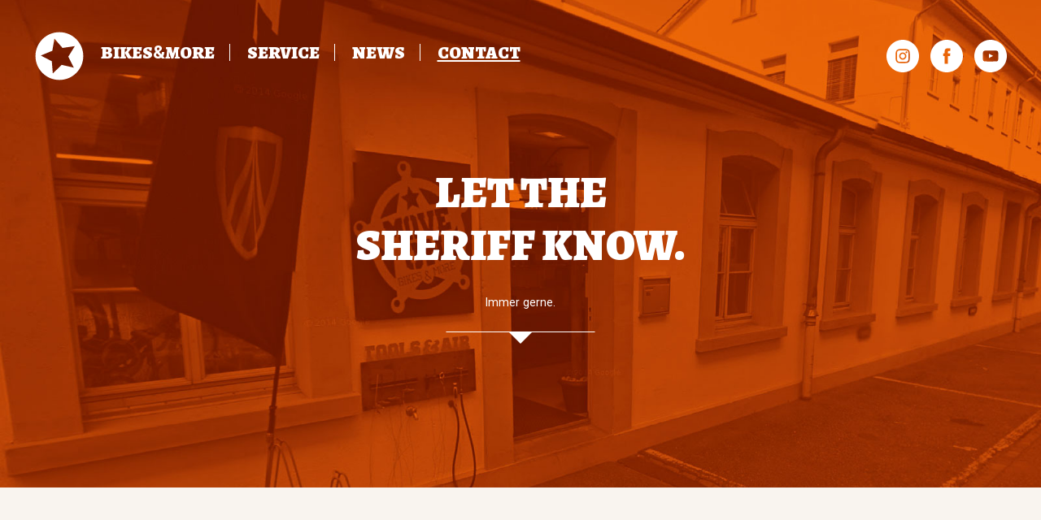

--- FILE ---
content_type: text/html; charset=UTF-8
request_url: https://www.moveon.ch/contact/
body_size: 15322
content:
<!DOCTYPE html>

<html class="no-js" lang="de-DE">

	<head>

		<meta http-equiv="content-type" content="text/html" charset="UTF-8" />
		<meta name="viewport" content="width=device-width, initial-scale=1.0" />
		<meta name="google-site-verification" content="oZERCbNPkwUfwNkSkb3q0ad60-oL3w48pjR2tgjO6sE" />

		<link rel="profile" href="http://gmpg.org/xfn/11">

		<meta name='robots' content='index, follow, max-image-preview:large, max-snippet:-1, max-video-preview:-1' />

	<!-- This site is optimized with the Yoast SEO plugin v23.0 - https://yoast.com/wordpress/plugins/seo/ -->
	<title>Contact - Move On Bikes &amp; More, Adliswil</title>
	<meta name="description" content="Contact. Move On Bikes &amp; More. Adresse: Webereistrasse 60a 8134 Adliswil. Email: mail@moveoon.ch. Telefon: +41 44 709 18 18." />
	<link rel="canonical" href="https://www.moveon.ch/contact/" />
	<meta property="og:locale" content="de_DE" />
	<meta property="og:type" content="article" />
	<meta property="og:title" content="Contact - Move On Bikes &amp; More, Adliswil" />
	<meta property="og:description" content="Contact. Move On Bikes &amp; More. Adresse: Webereistrasse 60a 8134 Adliswil. Email: mail@moveoon.ch. Telefon: +41 44 709 18 18." />
	<meta property="og:url" content="https://www.moveon.ch/contact/" />
	<meta property="og:site_name" content="MoveOn" />
	<meta property="article:publisher" content="https://www.facebook.com/Move-On-Bikes-More-134130683322423/?fref=ts" />
	<meta property="article:modified_time" content="2024-07-07T10:32:28+00:00" />
	<meta name="twitter:card" content="summary_large_image" />
	<meta name="twitter:label1" content="Geschätzte Lesezeit" />
	<meta name="twitter:data1" content="1 Minute" />
	<script type="application/ld+json" class="yoast-schema-graph">{"@context":"https://schema.org","@graph":[{"@type":"WebPage","@id":"https://www.moveon.ch/contact/","url":"https://www.moveon.ch/contact/","name":"Contact - Move On Bikes & More, Adliswil","isPartOf":{"@id":"https://www.moveon.ch/#website"},"datePublished":"2020-07-31T01:58:23+00:00","dateModified":"2024-07-07T10:32:28+00:00","description":"Contact. Move On Bikes & More. Adresse: Webereistrasse 60a 8134 Adliswil. Email: mail@moveoon.ch. Telefon: +41 44 709 18 18.","breadcrumb":{"@id":"https://www.moveon.ch/contact/#breadcrumb"},"inLanguage":"de-DE","potentialAction":[{"@type":"ReadAction","target":["https://www.moveon.ch/contact/"]}]},{"@type":"BreadcrumbList","@id":"https://www.moveon.ch/contact/#breadcrumb","itemListElement":[{"@type":"ListItem","position":1,"name":"Startseite","item":"https://www.moveon.ch/"},{"@type":"ListItem","position":2,"name":"Contact"}]},{"@type":"WebSite","@id":"https://www.moveon.ch/#website","url":"https://www.moveon.ch/","name":"Move On","description":"Bikes &amp; More","publisher":{"@id":"https://www.moveon.ch/#organization"},"potentialAction":[{"@type":"SearchAction","target":{"@type":"EntryPoint","urlTemplate":"https://www.moveon.ch/?s={search_term_string}"},"query-input":"required name=search_term_string"}],"inLanguage":"de-DE"},{"@type":"Organization","@id":"https://www.moveon.ch/#organization","name":"Move On","url":"https://www.moveon.ch/","logo":{"@type":"ImageObject","inLanguage":"de-DE","@id":"https://www.moveon.ch/#/schema/logo/image/","url":"https://www.moveon.ch/wordpress/wp-content/uploads/2020/08/logo_moveon_orange-1.svg","contentUrl":"https://www.moveon.ch/wordpress/wp-content/uploads/2020/08/logo_moveon_orange-1.svg","width":"1024","height":"1024","caption":"Move On"},"image":{"@id":"https://www.moveon.ch/#/schema/logo/image/"},"sameAs":["https://www.facebook.com/Move-On-Bikes-More-134130683322423/?fref=ts","https://www.instagram.com/moveon_bikesandmore/","https://www.youtube.com/channel/UCTrn7Odxkf3zkljDhmUKxJA"]}]}</script>
	<!-- / Yoast SEO plugin. -->


<link rel='dns-prefetch' href='//maxcdn.bootstrapcdn.com' />
<link rel='dns-prefetch' href='//use.fontawesome.com' />
<link rel="alternate" type="application/rss+xml" title="MoveOn &raquo; Feed" href="https://www.moveon.ch/feed/" />
<script type="text/javascript">
/* <![CDATA[ */
window._wpemojiSettings = {"baseUrl":"https:\/\/s.w.org\/images\/core\/emoji\/15.0.3\/72x72\/","ext":".png","svgUrl":"https:\/\/s.w.org\/images\/core\/emoji\/15.0.3\/svg\/","svgExt":".svg","source":{"concatemoji":"https:\/\/www.moveon.ch\/wordpress\/wp-includes\/js\/wp-emoji-release.min.js?ver=6.5.5"}};
/*! This file is auto-generated */
!function(i,n){var o,s,e;function c(e){try{var t={supportTests:e,timestamp:(new Date).valueOf()};sessionStorage.setItem(o,JSON.stringify(t))}catch(e){}}function p(e,t,n){e.clearRect(0,0,e.canvas.width,e.canvas.height),e.fillText(t,0,0);var t=new Uint32Array(e.getImageData(0,0,e.canvas.width,e.canvas.height).data),r=(e.clearRect(0,0,e.canvas.width,e.canvas.height),e.fillText(n,0,0),new Uint32Array(e.getImageData(0,0,e.canvas.width,e.canvas.height).data));return t.every(function(e,t){return e===r[t]})}function u(e,t,n){switch(t){case"flag":return n(e,"\ud83c\udff3\ufe0f\u200d\u26a7\ufe0f","\ud83c\udff3\ufe0f\u200b\u26a7\ufe0f")?!1:!n(e,"\ud83c\uddfa\ud83c\uddf3","\ud83c\uddfa\u200b\ud83c\uddf3")&&!n(e,"\ud83c\udff4\udb40\udc67\udb40\udc62\udb40\udc65\udb40\udc6e\udb40\udc67\udb40\udc7f","\ud83c\udff4\u200b\udb40\udc67\u200b\udb40\udc62\u200b\udb40\udc65\u200b\udb40\udc6e\u200b\udb40\udc67\u200b\udb40\udc7f");case"emoji":return!n(e,"\ud83d\udc26\u200d\u2b1b","\ud83d\udc26\u200b\u2b1b")}return!1}function f(e,t,n){var r="undefined"!=typeof WorkerGlobalScope&&self instanceof WorkerGlobalScope?new OffscreenCanvas(300,150):i.createElement("canvas"),a=r.getContext("2d",{willReadFrequently:!0}),o=(a.textBaseline="top",a.font="600 32px Arial",{});return e.forEach(function(e){o[e]=t(a,e,n)}),o}function t(e){var t=i.createElement("script");t.src=e,t.defer=!0,i.head.appendChild(t)}"undefined"!=typeof Promise&&(o="wpEmojiSettingsSupports",s=["flag","emoji"],n.supports={everything:!0,everythingExceptFlag:!0},e=new Promise(function(e){i.addEventListener("DOMContentLoaded",e,{once:!0})}),new Promise(function(t){var n=function(){try{var e=JSON.parse(sessionStorage.getItem(o));if("object"==typeof e&&"number"==typeof e.timestamp&&(new Date).valueOf()<e.timestamp+604800&&"object"==typeof e.supportTests)return e.supportTests}catch(e){}return null}();if(!n){if("undefined"!=typeof Worker&&"undefined"!=typeof OffscreenCanvas&&"undefined"!=typeof URL&&URL.createObjectURL&&"undefined"!=typeof Blob)try{var e="postMessage("+f.toString()+"("+[JSON.stringify(s),u.toString(),p.toString()].join(",")+"));",r=new Blob([e],{type:"text/javascript"}),a=new Worker(URL.createObjectURL(r),{name:"wpTestEmojiSupports"});return void(a.onmessage=function(e){c(n=e.data),a.terminate(),t(n)})}catch(e){}c(n=f(s,u,p))}t(n)}).then(function(e){for(var t in e)n.supports[t]=e[t],n.supports.everything=n.supports.everything&&n.supports[t],"flag"!==t&&(n.supports.everythingExceptFlag=n.supports.everythingExceptFlag&&n.supports[t]);n.supports.everythingExceptFlag=n.supports.everythingExceptFlag&&!n.supports.flag,n.DOMReady=!1,n.readyCallback=function(){n.DOMReady=!0}}).then(function(){return e}).then(function(){var e;n.supports.everything||(n.readyCallback(),(e=n.source||{}).concatemoji?t(e.concatemoji):e.wpemoji&&e.twemoji&&(t(e.twemoji),t(e.wpemoji)))}))}((window,document),window._wpemojiSettings);
/* ]]> */
</script>
<link rel='stylesheet' id='sbi_styles-css' href='https://www.moveon.ch/wordpress/wp-content/plugins/instagram-feed/css/sbi-styles.min.css?ver=6.4.3' type='text/css' media='all' />
<style id='wp-emoji-styles-inline-css' type='text/css'>

	img.wp-smiley, img.emoji {
		display: inline !important;
		border: none !important;
		box-shadow: none !important;
		height: 1em !important;
		width: 1em !important;
		margin: 0 0.07em !important;
		vertical-align: -0.1em !important;
		background: none !important;
		padding: 0 !important;
	}
</style>
<link rel='stylesheet' id='wp-block-library-css' href='https://www.moveon.ch/wordpress/wp-includes/css/dist/block-library/style.min.css?ver=6.5.5' type='text/css' media='all' />
<link rel='stylesheet' id='awb-css' href='https://www.moveon.ch/wordpress/wp-content/plugins/advanced-backgrounds/assets/awb/awb.min.css?ver=1.12.3' type='text/css' media='all' />
<style id='classic-theme-styles-inline-css' type='text/css'>
/*! This file is auto-generated */
.wp-block-button__link{color:#fff;background-color:#32373c;border-radius:9999px;box-shadow:none;text-decoration:none;padding:calc(.667em + 2px) calc(1.333em + 2px);font-size:1.125em}.wp-block-file__button{background:#32373c;color:#fff;text-decoration:none}
</style>
<style id='global-styles-inline-css' type='text/css'>
body{--wp--preset--color--black: #000000;--wp--preset--color--cyan-bluish-gray: #abb8c3;--wp--preset--color--white: #ffffff;--wp--preset--color--pale-pink: #f78da7;--wp--preset--color--vivid-red: #cf2e2e;--wp--preset--color--luminous-vivid-orange: #ff6900;--wp--preset--color--luminous-vivid-amber: #fcb900;--wp--preset--color--light-green-cyan: #7bdcb5;--wp--preset--color--vivid-green-cyan: #00d084;--wp--preset--color--pale-cyan-blue: #8ed1fc;--wp--preset--color--vivid-cyan-blue: #0693e3;--wp--preset--color--vivid-purple: #9b51e0;--wp--preset--color--accent: #212a72;--wp--preset--color--primary: #000000;--wp--preset--color--headings: #621400;--wp--preset--color--buttons-background: ;--wp--preset--color--buttons-text: #FFFFFF;--wp--preset--color--secondary: #747579;--wp--preset--color--border: #E1E1E3;--wp--preset--color--light-background: #F1F1F3;--wp--preset--color--background: #f9f4ef;--wp--preset--gradient--vivid-cyan-blue-to-vivid-purple: linear-gradient(135deg,rgba(6,147,227,1) 0%,rgb(155,81,224) 100%);--wp--preset--gradient--light-green-cyan-to-vivid-green-cyan: linear-gradient(135deg,rgb(122,220,180) 0%,rgb(0,208,130) 100%);--wp--preset--gradient--luminous-vivid-amber-to-luminous-vivid-orange: linear-gradient(135deg,rgba(252,185,0,1) 0%,rgba(255,105,0,1) 100%);--wp--preset--gradient--luminous-vivid-orange-to-vivid-red: linear-gradient(135deg,rgba(255,105,0,1) 0%,rgb(207,46,46) 100%);--wp--preset--gradient--very-light-gray-to-cyan-bluish-gray: linear-gradient(135deg,rgb(238,238,238) 0%,rgb(169,184,195) 100%);--wp--preset--gradient--cool-to-warm-spectrum: linear-gradient(135deg,rgb(74,234,220) 0%,rgb(151,120,209) 20%,rgb(207,42,186) 40%,rgb(238,44,130) 60%,rgb(251,105,98) 80%,rgb(254,248,76) 100%);--wp--preset--gradient--blush-light-purple: linear-gradient(135deg,rgb(255,206,236) 0%,rgb(152,150,240) 100%);--wp--preset--gradient--blush-bordeaux: linear-gradient(135deg,rgb(254,205,165) 0%,rgb(254,45,45) 50%,rgb(107,0,62) 100%);--wp--preset--gradient--luminous-dusk: linear-gradient(135deg,rgb(255,203,112) 0%,rgb(199,81,192) 50%,rgb(65,88,208) 100%);--wp--preset--gradient--pale-ocean: linear-gradient(135deg,rgb(255,245,203) 0%,rgb(182,227,212) 50%,rgb(51,167,181) 100%);--wp--preset--gradient--electric-grass: linear-gradient(135deg,rgb(202,248,128) 0%,rgb(113,206,126) 100%);--wp--preset--gradient--midnight: linear-gradient(135deg,rgb(2,3,129) 0%,rgb(40,116,252) 100%);--wp--preset--font-size--small: 16px;--wp--preset--font-size--medium: 20px;--wp--preset--font-size--large: 24px;--wp--preset--font-size--x-large: 42px;--wp--preset--font-size--normal: 19px;--wp--preset--font-size--larger: 32px;--wp--preset--spacing--20: 0.44rem;--wp--preset--spacing--30: 0.67rem;--wp--preset--spacing--40: 1rem;--wp--preset--spacing--50: 1.5rem;--wp--preset--spacing--60: 2.25rem;--wp--preset--spacing--70: 3.38rem;--wp--preset--spacing--80: 5.06rem;--wp--preset--shadow--natural: 6px 6px 9px rgba(0, 0, 0, 0.2);--wp--preset--shadow--deep: 12px 12px 50px rgba(0, 0, 0, 0.4);--wp--preset--shadow--sharp: 6px 6px 0px rgba(0, 0, 0, 0.2);--wp--preset--shadow--outlined: 6px 6px 0px -3px rgba(255, 255, 255, 1), 6px 6px rgba(0, 0, 0, 1);--wp--preset--shadow--crisp: 6px 6px 0px rgba(0, 0, 0, 1);}:where(.is-layout-flex){gap: 0.5em;}:where(.is-layout-grid){gap: 0.5em;}body .is-layout-flex{display: flex;}body .is-layout-flex{flex-wrap: wrap;align-items: center;}body .is-layout-flex > *{margin: 0;}body .is-layout-grid{display: grid;}body .is-layout-grid > *{margin: 0;}:where(.wp-block-columns.is-layout-flex){gap: 2em;}:where(.wp-block-columns.is-layout-grid){gap: 2em;}:where(.wp-block-post-template.is-layout-flex){gap: 1.25em;}:where(.wp-block-post-template.is-layout-grid){gap: 1.25em;}.has-black-color{color: var(--wp--preset--color--black) !important;}.has-cyan-bluish-gray-color{color: var(--wp--preset--color--cyan-bluish-gray) !important;}.has-white-color{color: var(--wp--preset--color--white) !important;}.has-pale-pink-color{color: var(--wp--preset--color--pale-pink) !important;}.has-vivid-red-color{color: var(--wp--preset--color--vivid-red) !important;}.has-luminous-vivid-orange-color{color: var(--wp--preset--color--luminous-vivid-orange) !important;}.has-luminous-vivid-amber-color{color: var(--wp--preset--color--luminous-vivid-amber) !important;}.has-light-green-cyan-color{color: var(--wp--preset--color--light-green-cyan) !important;}.has-vivid-green-cyan-color{color: var(--wp--preset--color--vivid-green-cyan) !important;}.has-pale-cyan-blue-color{color: var(--wp--preset--color--pale-cyan-blue) !important;}.has-vivid-cyan-blue-color{color: var(--wp--preset--color--vivid-cyan-blue) !important;}.has-vivid-purple-color{color: var(--wp--preset--color--vivid-purple) !important;}.has-black-background-color{background-color: var(--wp--preset--color--black) !important;}.has-cyan-bluish-gray-background-color{background-color: var(--wp--preset--color--cyan-bluish-gray) !important;}.has-white-background-color{background-color: var(--wp--preset--color--white) !important;}.has-pale-pink-background-color{background-color: var(--wp--preset--color--pale-pink) !important;}.has-vivid-red-background-color{background-color: var(--wp--preset--color--vivid-red) !important;}.has-luminous-vivid-orange-background-color{background-color: var(--wp--preset--color--luminous-vivid-orange) !important;}.has-luminous-vivid-amber-background-color{background-color: var(--wp--preset--color--luminous-vivid-amber) !important;}.has-light-green-cyan-background-color{background-color: var(--wp--preset--color--light-green-cyan) !important;}.has-vivid-green-cyan-background-color{background-color: var(--wp--preset--color--vivid-green-cyan) !important;}.has-pale-cyan-blue-background-color{background-color: var(--wp--preset--color--pale-cyan-blue) !important;}.has-vivid-cyan-blue-background-color{background-color: var(--wp--preset--color--vivid-cyan-blue) !important;}.has-vivid-purple-background-color{background-color: var(--wp--preset--color--vivid-purple) !important;}.has-black-border-color{border-color: var(--wp--preset--color--black) !important;}.has-cyan-bluish-gray-border-color{border-color: var(--wp--preset--color--cyan-bluish-gray) !important;}.has-white-border-color{border-color: var(--wp--preset--color--white) !important;}.has-pale-pink-border-color{border-color: var(--wp--preset--color--pale-pink) !important;}.has-vivid-red-border-color{border-color: var(--wp--preset--color--vivid-red) !important;}.has-luminous-vivid-orange-border-color{border-color: var(--wp--preset--color--luminous-vivid-orange) !important;}.has-luminous-vivid-amber-border-color{border-color: var(--wp--preset--color--luminous-vivid-amber) !important;}.has-light-green-cyan-border-color{border-color: var(--wp--preset--color--light-green-cyan) !important;}.has-vivid-green-cyan-border-color{border-color: var(--wp--preset--color--vivid-green-cyan) !important;}.has-pale-cyan-blue-border-color{border-color: var(--wp--preset--color--pale-cyan-blue) !important;}.has-vivid-cyan-blue-border-color{border-color: var(--wp--preset--color--vivid-cyan-blue) !important;}.has-vivid-purple-border-color{border-color: var(--wp--preset--color--vivid-purple) !important;}.has-vivid-cyan-blue-to-vivid-purple-gradient-background{background: var(--wp--preset--gradient--vivid-cyan-blue-to-vivid-purple) !important;}.has-light-green-cyan-to-vivid-green-cyan-gradient-background{background: var(--wp--preset--gradient--light-green-cyan-to-vivid-green-cyan) !important;}.has-luminous-vivid-amber-to-luminous-vivid-orange-gradient-background{background: var(--wp--preset--gradient--luminous-vivid-amber-to-luminous-vivid-orange) !important;}.has-luminous-vivid-orange-to-vivid-red-gradient-background{background: var(--wp--preset--gradient--luminous-vivid-orange-to-vivid-red) !important;}.has-very-light-gray-to-cyan-bluish-gray-gradient-background{background: var(--wp--preset--gradient--very-light-gray-to-cyan-bluish-gray) !important;}.has-cool-to-warm-spectrum-gradient-background{background: var(--wp--preset--gradient--cool-to-warm-spectrum) !important;}.has-blush-light-purple-gradient-background{background: var(--wp--preset--gradient--blush-light-purple) !important;}.has-blush-bordeaux-gradient-background{background: var(--wp--preset--gradient--blush-bordeaux) !important;}.has-luminous-dusk-gradient-background{background: var(--wp--preset--gradient--luminous-dusk) !important;}.has-pale-ocean-gradient-background{background: var(--wp--preset--gradient--pale-ocean) !important;}.has-electric-grass-gradient-background{background: var(--wp--preset--gradient--electric-grass) !important;}.has-midnight-gradient-background{background: var(--wp--preset--gradient--midnight) !important;}.has-small-font-size{font-size: var(--wp--preset--font-size--small) !important;}.has-medium-font-size{font-size: var(--wp--preset--font-size--medium) !important;}.has-large-font-size{font-size: var(--wp--preset--font-size--large) !important;}.has-x-large-font-size{font-size: var(--wp--preset--font-size--x-large) !important;}
.wp-block-navigation a:where(:not(.wp-element-button)){color: inherit;}
:where(.wp-block-post-template.is-layout-flex){gap: 1.25em;}:where(.wp-block-post-template.is-layout-grid){gap: 1.25em;}
:where(.wp-block-columns.is-layout-flex){gap: 2em;}:where(.wp-block-columns.is-layout-grid){gap: 2em;}
.wp-block-pullquote{font-size: 1.5em;line-height: 1.6;}
</style>
<link rel='stylesheet' id='contact-form-7-css' href='https://www.moveon.ch/wordpress/wp-content/plugins/contact-form-7/includes/css/styles.css?ver=5.9.6' type='text/css' media='all' />
<style id='dominant-color-styles-inline-css' type='text/css'>
img[data-dominant-color]:not(.has-transparency) { background-color: var(--dominant-color); }
</style>
<link rel='stylesheet' id='famous_grid_image_and_video_gallery_site_css-css' href='https://www.moveon.ch/wordpress/wp-content/plugins/lbg_famous_gallery_addon_visual_composer/famous_grid_image_and_video_gallery/css/gallery1.css?ver=6.5.5' type='text/css' media='all' />
<link rel='stylesheet' id='lbg_gallery_prettyPhoto_css-css' href='https://www.moveon.ch/wordpress/wp-content/plugins/lbg_famous_gallery_addon_visual_composer/famous_grid_image_and_video_gallery/css/prettyPhoto.css?ver=6.5.5' type='text/css' media='all' />
<link rel='stylesheet' id='cff-css' href='https://www.moveon.ch/wordpress/wp-content/plugins/custom-facebook-feed/assets/css/cff-style.min.css?ver=4.2.5' type='text/css' media='all' />
<link rel='stylesheet' id='sb-font-awesome-css' href='https://maxcdn.bootstrapcdn.com/font-awesome/4.7.0/css/font-awesome.min.css?ver=6.5.5' type='text/css' media='all' />
<link rel='stylesheet' id='chaplin-style-css' href='https://www.moveon.ch/wordpress/wp-content/themes/chaplin/style.css?ver=1.0.0' type='text/css' media='all' />
<style id='chaplin-style-inline-css' type='text/css'>
:root{--headings-font:Merriweather,Georgia,'Times New Roman',Times,serif;--background-color:#f9f4ef;--primary-color:#000000;--headings-color:#621400;--accent-color:#212a72}h1,h2,h3,h4,h5,h6,.faux-heading,.ff-headings{font-family:Merriweather,Georgia,'Times New Roman',Times,serif}.bg-body-background,.bg-body-background-hover:hover,:root .has-background-background-color,body,:root body.custom-background,.menu-modal,.header-inner.is-sticky{background-color:#f9f4ef}@supports ( color:color( display-p3 0 0 0 / 1 ) ){.bg-body-background,.bg-body-background-hover:hover,:root .has-background-background-color,body,:root body.custom-background,.menu-modal,.header-inner.is-sticky{background-color:color( display-p3 0.976 0.957 0.937 / 1 )}}.border-color-body-background,.border-color-body-background-hover:hover{border-color:#f9f4ef}@supports ( color:color( display-p3 0 0 0 / 1 ) ){.border-color-body-background,.border-color-body-background-hover:hover{border-color:color( display-p3 0.976 0.957 0.937 / 1 )}}#pagination .loader.same-primary-border-color{border-top-color:#f9f4ef}@supports ( color:color( display-p3 0 0 0 / 1 ) ){#pagination .loader.same-primary-border-color{border-top-color:color( display-p3 0.976 0.957 0.937 / 1 )}}.color-body-background,.color-body-background-hover:hover,:root .has-background-color,button,.button,.faux-button,.wp-block-button__link,:root .wp-block-file a.wp-block-file__button,input[type='button'],input[type='reset'],input[type='submit'],:root .woocommerce #respond input#submit,:root .woocommerce a.button,:root .woocommerce button.button,:root .woocommerce input.button{color:#f9f4ef}@supports ( color:color( display-p3 0 0 0 / 1 ) ){.color-body-background,.color-body-background-hover:hover,:root .has-background-color,button,.button,.faux-button,.wp-block-button__link,:root .wp-block-file a.wp-block-file__button,input[type='button'],input[type='reset'],input[type='submit'],:root .woocommerce #respond input#submit,:root .woocommerce a.button,:root .woocommerce button.button,:root .woocommerce input.button{color:color( display-p3 0.976 0.957 0.937 / 1 )}}.fill-children-body-background,.fill-children-body-background *{fill:#f9f4ef}@supports ( color:color( display-p3 0 0 0 / 1 ) ){.fill-children-body-background,.fill-children-body-background *{fill:color( display-p3 0.976 0.957 0.937 / 1 )}}.bg-primary,.bg-primary-hover:hover,:root .has-primary-background-color{background-color:#000000}@supports ( color:color( display-p3 0 0 0 / 1 ) ){.bg-primary,.bg-primary-hover:hover,:root .has-primary-background-color{background-color:color( display-p3 0 0 0 / 1 )}}.border-color-primary,.border-color-primary-hover:hover{border-color:#000000}@supports ( color:color( display-p3 0 0 0 / 1 ) ){.border-color-primary,.border-color-primary-hover:hover{border-color:color( display-p3 0 0 0 / 1 )}}.color-primary,.color-primary-hover:hover,:root .has-primary-color,body,.main-menu-alt ul li{color:#000000}@supports ( color:color( display-p3 0 0 0 / 1 ) ){.color-primary,.color-primary-hover:hover,:root .has-primary-color,body,.main-menu-alt ul li{color:color( display-p3 0 0 0 / 1 )}}.fill-children-primary,.fill-children-primary *{fill:#000000}@supports ( color:color( display-p3 0 0 0 / 1 ) ){.fill-children-primary,.fill-children-primary *{fill:color( display-p3 0 0 0 / 1 )}}h1,h2,h3,h4,h5,h6,.faux-heading{color:#621400}@supports ( color:color( display-p3 0 0 0 / 1 ) ){h1,h2,h3,h4,h5,h6,.faux-heading{color:color( display-p3 0.384 0.078 0 / 1 )}}.bg-accent,.bg-accent-hover:hover,:root .has-accent-background-color,button,.button,.faux-button,.wp-block-button__link,:root .wp-block-file a.wp-block-file__button,input[type='button'],input[type='reset'],input[type='submit'],:root .woocommerce #respond input#submit,:root .woocommerce a.button,:root .woocommerce button.button,:root .woocommerce input.button{background-color:#212a72}@supports ( color:color( display-p3 0 0 0 / 1 ) ){.bg-accent,.bg-accent-hover:hover,:root .has-accent-background-color,button,.button,.faux-button,.wp-block-button__link,:root .wp-block-file a.wp-block-file__button,input[type='button'],input[type='reset'],input[type='submit'],:root .woocommerce #respond input#submit,:root .woocommerce a.button,:root .woocommerce button.button,:root .woocommerce input.button{background-color:color( display-p3 0.129 0.165 0.447 / 1 )}}.border-color-accent,.border-color-accent-hover:hover,blockquote{border-color:#212a72}@supports ( color:color( display-p3 0 0 0 / 1 ) ){.border-color-accent,.border-color-accent-hover:hover,blockquote{border-color:color( display-p3 0.129 0.165 0.447 / 1 )}}.color-accent,.color-accent-hover:hover,:root .has-accent-color,a,.is-style-outline .wp-block-button__link:not(.has-text-color),.wp-block-button__link.is-style-outline{color:#212a72}@supports ( color:color( display-p3 0 0 0 / 1 ) ){.color-accent,.color-accent-hover:hover,:root .has-accent-color,a,.is-style-outline .wp-block-button__link:not(.has-text-color),.wp-block-button__link.is-style-outline{color:color( display-p3 0.129 0.165 0.447 / 1 )}}.fill-children-accent,.fill-children-accent *{fill:#212a72}@supports ( color:color( display-p3 0 0 0 / 1 ) ){.fill-children-accent,.fill-children-accent *{fill:color( display-p3 0.129 0.165 0.447 / 1 )}}
</style>
<link rel='stylesheet' id='child-style-css' href='https://www.moveon.ch/wordpress/wp-content/themes/chaplin-child/style.css?ver=1.5' type='text/css' media='all' />
<link rel='stylesheet' id='chaplin-print-styles-css' href='https://www.moveon.ch/wordpress/wp-content/themes/chaplin/assets/css/print.css?ver=2.6.7' type='text/css' media='print' />
<link rel='stylesheet' id='wpgmp-frontend_css-css' href='https://www.moveon.ch/wordpress/wp-content/plugins/wp-google-map-plugin/assets/css/frontend.css?ver=6.5.5' type='text/css' media='all' />
<link rel='stylesheet' id='font-awesome-official-css' href='https://use.fontawesome.com/releases/v5.14.0/css/all.css' type='text/css' media='all' integrity="sha384-HzLeBuhoNPvSl5KYnjx0BT+WB0QEEqLprO+NBkkk5gbc67FTaL7XIGa2w1L0Xbgc" crossorigin="anonymous" />
<link rel='stylesheet' id='js_composer_front-css' href='https://www.moveon.ch/wordpress/wp-content/plugins/js_composer/assets/css/js_composer.min.css?ver=7.7.2' type='text/css' media='all' />
<link rel='stylesheet' id='font-awesome-official-v4shim-css' href='https://use.fontawesome.com/releases/v5.14.0/css/v4-shims.css' type='text/css' media='all' integrity="sha384-9aKO2QU3KETrRCCXFbhLK16iRd15nC+OYEmpVb54jY8/CEXz/GVRsnM73wcbYw+m" crossorigin="anonymous" />
<style id='font-awesome-official-v4shim-inline-css' type='text/css'>
@font-face {
font-family: "FontAwesome";
font-display: block;
src: url("https://use.fontawesome.com/releases/v5.14.0/webfonts/fa-brands-400.eot"),
		url("https://use.fontawesome.com/releases/v5.14.0/webfonts/fa-brands-400.eot?#iefix") format("embedded-opentype"),
		url("https://use.fontawesome.com/releases/v5.14.0/webfonts/fa-brands-400.woff2") format("woff2"),
		url("https://use.fontawesome.com/releases/v5.14.0/webfonts/fa-brands-400.woff") format("woff"),
		url("https://use.fontawesome.com/releases/v5.14.0/webfonts/fa-brands-400.ttf") format("truetype"),
		url("https://use.fontawesome.com/releases/v5.14.0/webfonts/fa-brands-400.svg#fontawesome") format("svg");
}

@font-face {
font-family: "FontAwesome";
font-display: block;
src: url("https://use.fontawesome.com/releases/v5.14.0/webfonts/fa-solid-900.eot"),
		url("https://use.fontawesome.com/releases/v5.14.0/webfonts/fa-solid-900.eot?#iefix") format("embedded-opentype"),
		url("https://use.fontawesome.com/releases/v5.14.0/webfonts/fa-solid-900.woff2") format("woff2"),
		url("https://use.fontawesome.com/releases/v5.14.0/webfonts/fa-solid-900.woff") format("woff"),
		url("https://use.fontawesome.com/releases/v5.14.0/webfonts/fa-solid-900.ttf") format("truetype"),
		url("https://use.fontawesome.com/releases/v5.14.0/webfonts/fa-solid-900.svg#fontawesome") format("svg");
}

@font-face {
font-family: "FontAwesome";
font-display: block;
src: url("https://use.fontawesome.com/releases/v5.14.0/webfonts/fa-regular-400.eot"),
		url("https://use.fontawesome.com/releases/v5.14.0/webfonts/fa-regular-400.eot?#iefix") format("embedded-opentype"),
		url("https://use.fontawesome.com/releases/v5.14.0/webfonts/fa-regular-400.woff2") format("woff2"),
		url("https://use.fontawesome.com/releases/v5.14.0/webfonts/fa-regular-400.woff") format("woff"),
		url("https://use.fontawesome.com/releases/v5.14.0/webfonts/fa-regular-400.ttf") format("truetype"),
		url("https://use.fontawesome.com/releases/v5.14.0/webfonts/fa-regular-400.svg#fontawesome") format("svg");
unicode-range: U+F004-F005,U+F007,U+F017,U+F022,U+F024,U+F02E,U+F03E,U+F044,U+F057-F059,U+F06E,U+F070,U+F075,U+F07B-F07C,U+F080,U+F086,U+F089,U+F094,U+F09D,U+F0A0,U+F0A4-F0A7,U+F0C5,U+F0C7-F0C8,U+F0E0,U+F0EB,U+F0F3,U+F0F8,U+F0FE,U+F111,U+F118-F11A,U+F11C,U+F133,U+F144,U+F146,U+F14A,U+F14D-F14E,U+F150-F152,U+F15B-F15C,U+F164-F165,U+F185-F186,U+F191-F192,U+F1AD,U+F1C1-F1C9,U+F1CD,U+F1D8,U+F1E3,U+F1EA,U+F1F6,U+F1F9,U+F20A,U+F247-F249,U+F24D,U+F254-F25B,U+F25D,U+F267,U+F271-F274,U+F279,U+F28B,U+F28D,U+F2B5-F2B6,U+F2B9,U+F2BB,U+F2BD,U+F2C1-F2C2,U+F2D0,U+F2D2,U+F2DC,U+F2ED,U+F328,U+F358-F35B,U+F3A5,U+F3D1,U+F410,U+F4AD;
}
</style>
<script type="text/javascript" src="https://www.moveon.ch/wordpress/wp-includes/js/jquery/jquery.min.js?ver=3.7.1" id="jquery-core-js"></script>
<script type="text/javascript" src="https://www.moveon.ch/wordpress/wp-includes/js/jquery/jquery-migrate.min.js?ver=3.4.1" id="jquery-migrate-js"></script>
<script type="text/javascript" src="https://www.moveon.ch/wordpress/wp-content/plugins/lbg_famous_gallery_addon_visual_composer/famous_grid_image_and_video_gallery/js/gallery1.js?ver=6.5.5" id="famous_grid_image_and_video_gallery-js"></script>
<script type="text/javascript" src="https://www.moveon.ch/wordpress/wp-content/plugins/lbg_famous_gallery_addon_visual_composer/famous_grid_image_and_video_gallery/js/jquery.prettyPhoto.js?ver=6.5.5" id="lbg-gallery-prettyPhoto-js"></script>
<script type="text/javascript" src="https://www.moveon.ch/wordpress/wp-content/plugins/lbg_famous_gallery_addon_visual_composer/famous_grid_image_and_video_gallery/js/my_pinit.js?ver=6.5.5" id="lbg-pinit-js"></script>
<script type="text/javascript" src="https://www.moveon.ch/wordpress/wp-includes/js/imagesloaded.min.js?ver=5.0.0" id="imagesloaded-js"></script>
<script type="text/javascript" src="https://www.moveon.ch/wordpress/wp-content/themes/chaplin/assets/js/modernizr-touchevents.min.js?ver=3.6.0" id="chaplin-modernizr-js"></script>
<script type="text/javascript" id="chaplin-construct-js-extra">
/* <![CDATA[ */
var chaplin_ajax_load_more = {"ajaxurl":"https:\/\/www.moveon.ch\/wordpress\/wp-admin\/admin-ajax.php"};
/* ]]> */
</script>
<script type="text/javascript" src="https://www.moveon.ch/wordpress/wp-content/themes/chaplin/assets/js/construct.js?ver=2.6.7" id="chaplin-construct-js"></script>
<script></script><link rel="https://api.w.org/" href="https://www.moveon.ch/wp-json/" /><link rel="alternate" type="application/json" href="https://www.moveon.ch/wp-json/wp/v2/pages/157" /><link rel="EditURI" type="application/rsd+xml" title="RSD" href="https://www.moveon.ch/wordpress/xmlrpc.php?rsd" />
<meta name="generator" content="WordPress 6.5.5" />
<link rel='shortlink' href='https://www.moveon.ch/?p=157' />
		<!-- Custom Logo: hide header text -->
		<style id="custom-logo-css" type="text/css">
			.site-title, .site-description {
				position: absolute;
				clip: rect(1px, 1px, 1px, 1px);
			}
		</style>
		<link rel="alternate" type="application/json+oembed" href="https://www.moveon.ch/wp-json/oembed/1.0/embed?url=https%3A%2F%2Fwww.moveon.ch%2Fcontact%2F" />
<link rel="alternate" type="text/xml+oembed" href="https://www.moveon.ch/wp-json/oembed/1.0/embed?url=https%3A%2F%2Fwww.moveon.ch%2Fcontact%2F&#038;format=xml" />
<meta name="generator" content="dominant-color-images 1.1.1">
 <!-- Hide Page Title -->
              <script type="text/javascript">
				jQuery(document).ready(function($){
				  if( $('.entry-title').length != 0 ) {
					$('.entry-title span.hpt_headertitle').parents('.entry-title:first').hide();
				    } else {
					  $('h1 span.hpt_headertitle').parents('h1:first').hide();
					  $('h2 span.hpt_headertitle').parents('h2:first').hide();
				   }
				});
              </script><noscript><style type="text/css"> .entry-title { display:none !important; }</style></noscript>
             <!-- END Hide Page Title-->
	    <!-- Google Tag Manager -->
<script>(function(w,d,s,l,i){w[l]=w[l]||[];w[l].push({'gtm.start':
new Date().getTime(),event:'gtm.js'});var f=d.getElementsByTagName(s)[0],
j=d.createElement(s),dl=l!='dataLayer'?'&l='+l:'';j.async=true;j.src=
'https://www.googletagmanager.com/gtm.js?id='+i+dl;f.parentNode.insertBefore(j,f);
})(window,document,'script','dataLayer','GTM-NH2RFWG');</script>
<!-- End Google Tag Manager --><meta name="generator" content="performance-lab 3.2.0; plugins: dominant-color-images, webp-uploads">
<meta name="generator" content="webp-uploads 2.0.1">
		<script>document.documentElement.className = document.documentElement.className.replace( 'no-js', 'js' );</script>
		<meta name="generator" content="Powered by WPBakery Page Builder - drag and drop page builder for WordPress."/>
<style type="text/css" id="custom-background-css">
body.custom-background { background-color: #f9f4ef; }
</style>
	<link rel="icon" href="https://www.moveon.ch/wordpress/wp-content/uploads/2020/08/cropped-favicon_moveon-32x32.png" sizes="32x32" />
<link rel="icon" href="https://www.moveon.ch/wordpress/wp-content/uploads/2020/08/cropped-favicon_moveon-192x192.png" sizes="192x192" />
<link rel="apple-touch-icon" href="https://www.moveon.ch/wordpress/wp-content/uploads/2020/08/cropped-favicon_moveon-180x180.png" />
<meta name="msapplication-TileImage" content="https://www.moveon.ch/wordpress/wp-content/uploads/2020/08/cropped-favicon_moveon-270x270.png" />
<style type="text/css" data-type="vc_shortcodes-default-css">.vc_do_custom_heading{margin-bottom:0.625rem;margin-top:0;}.vc_do_btn{margin-bottom:22px;}.vc_do_custom_heading{margin-bottom:0.625rem;margin-top:0;}.vc_do_custom_heading{margin-bottom:0.625rem;margin-top:0;}.vc_do_custom_heading{margin-bottom:0.625rem;margin-top:0;}.vc_do_custom_heading{margin-bottom:0.625rem;margin-top:0;}.vc_do_custom_heading{margin-bottom:0.625rem;margin-top:0;}.vc_do_custom_heading{margin-bottom:0.625rem;margin-top:0;}.vc_do_custom_heading{margin-bottom:0.625rem;margin-top:0;}.vc_do_custom_heading{margin-bottom:0.625rem;margin-top:0;}.vc_do_btn{margin-bottom:22px;}</style><style type="text/css" data-type="vc_shortcodes-custom-css">.vc_custom_1720345988656{background-color: rgba(0,0,0,0.5) !important;*background-color: rgb(0,0,0) !important;}.vc_custom_1608109549723{background-position: center !important;background-repeat: no-repeat !important;background-size: cover !important;}.vc_custom_1608109490581{background-position: center !important;background-repeat: no-repeat !important;background-size: cover !important;}.vc_custom_1608109472985{background-color: #fef1e8 !important;}.vc_custom_1720341517989{padding-top: 0px !important;}.vc_custom_1720345369447{background-image: url(https://www.moveon.ch/wordpress/wp-content/uploads/2024/07/lightbox_hintergrund.jpg?id=1374) !important;}</style><noscript><style> .wpb_animate_when_almost_visible { opacity: 1; }</style></noscript>
	</head>

	<body class="page-template page-template-template-full-width page-template-template-full-width-php page page-id-157 custom-background wp-custom-logo pagination-type-links has-full-width-content has-sticky-header disable-search-modal disable-menu-modal-on-desktop missing-post-thumbnail has-no-pagination not-showing-comments template-full-width wpb-js-composer js-comp-ver-7.7.2 vc_responsive">

		<!-- Google Tag Manager (noscript) -->
<noscript><iframe src="https://www.googletagmanager.com/ns.html?id=GTM-NH2RFWG"
height="0" width="0" style="display:none;visibility:hidden"></iframe></noscript>
<!-- End Google Tag Manager (noscript) -->
		<a class="skip-link faux-button" href="#site-content">Zum Inhalt springen</a>

		
			<header id="site-header">

								
								
				<div class="main-menu-alt-container hide-js">

					<div class="header-inner stick-me">

						<div class="section-header">
							
							
							<div class="header-titles">
																	<div class="site-logo faux-heading">
		<a href="https://www.moveon.ch/" rel="home" class="custom-logo-link custom-logo">
			<img src="https://www.moveon.ch/wordpress/wp-content/uploads/2020/07/icon_stern-1.svg" width="1" height="1"  />
		</a>

		<span class="screen-reader-text">MoveOn</span></div>
								
																	<div class="site-description">Bikes &amp; More</div>
								
							</div><!-- .header-titles -->
								
							<div class="header-menu">
								<ul class="main-menu-alt dropdown-menu reset-list-style">
									<li id="menu-item-542" class="bikes menu-item menu-item-type-post_type menu-item-object-page menu-item-542"><a href="https://www.moveon.ch/bikesmore/">Bikes&#038;More</a></li>
<li id="menu-item-544" class="menu-item menu-item-type-post_type menu-item-object-page menu-item-544"><a href="https://www.moveon.ch/service/">Service</a></li>
<li id="menu-item-1036" class="menu-item menu-item-type-post_type menu-item-object-page menu-item-1036"><a href="https://www.moveon.ch/news/">News</a></li>
<li id="menu-item-539" class="menu-item menu-item-type-post_type menu-item-object-page current-menu-item page_item page-item-157 current_page_item menu-item-539"><a href="https://www.moveon.ch/contact/" aria-current="page"><span class="hpt_headertitle">Contact</span></a></li>
								</ul>
							</div><!-- .main-menu-alt -->
								
								
							<div class="header-socials">
								<ul id="menu-social" class="social-menu reset-list-style social-icons s-icons"><li id="menu-item-521" class="menu-item menu-item-type-custom menu-item-object-custom menu-item-521"><a target="_blank" rel="noopener" href="https://www.instagram.com/moveon_bikesandmore/"><span class="screen-reader-text">Instagram</span></a></li>
<li id="menu-item-520" class="menu-item menu-item-type-custom menu-item-object-custom menu-item-520"><a target="_blank" rel="noopener" href="https://www.facebook.com/Move-On-Bikes-More-134130683322423/?fref=ts"><span class="screen-reader-text">Facebook</span></a></li>
<li id="menu-item-522" class="menu-item menu-item-type-custom menu-item-object-custom menu-item-522"><a target="_blank" rel="noopener" href="https://www.youtube.com/channel/UCTrn7Odxkf3zkljDhmUKxJA"><span class="screen-reader-text">YouTube</span></a></li>
</ul>							</div><!-- .menu-bottom -->
							
							
						</div><!-- .header-navigation-wrapper -->
						
					</div><!-- .section-inner -->

				</div><!-- .header-inner -->
				
				<div class="header-toggles hide-no-js">

					
					<a href="#" class="toggle nav-toggle svg" data-toggle-target=".menu-modal" data-toggle-screen-lock="true" data-toggle-body-class="showing-menu-modal" aria-pressed="false" data-set-focus=".menu-modal">
									
												
		<img src="https://www.moveon.ch/wordpress/wp-content/uploads/2020/07/icon_stern-1.svg" width="1" height="1"  />

											
					</a><!-- .nav-toggle -->

					
				</div><!-- .header-toggles -->

				
				
			</header><!-- #site-header -->

			<div class="menu-modal cover-modal" data-modal-target-string=".menu-modal" aria-expanded="false">

	<div class="menu-modal-inner modal-inner bg-body-background">

		<div class="menu-wrapper section-inner">

			<div class="menu-top">

				<div class="header-toggles">

					<a href="#" class="toggle nav-toggle nav-untoggle" data-toggle-target=".menu-modal" data-toggle-screen-lock="true" data-toggle-body-class="showing-menu-modal" aria-pressed="false" data-set-focus="#site-header .nav-toggle"><img src="https://www.moveon.ch/wordpress/wp-content/themes/chaplin-child/images/icon_stern.svg" alt="Menu"></a><!-- .nav-toggle -->

				</div><!-- .menu-modal-toggles -->

				
				<ul class="main-menu reset-list-style">
					<li class="menu-item menu-item-type-post_type menu-item-object-page current-menu-item page_item"><div class="ancestor-wrapper"><a href="https://www.moveon.ch/" aria-current="page">Home</a></div></li>
					<li class="bikes menu-item menu-item-type-post_type menu-item-object-page menu-item-542"><div class="ancestor-wrapper"><a href="https://www.moveon.ch/bikesmore/">Bikes&#038;More</a></div><!-- .ancestor-wrapper --></li>
<li class="menu-item menu-item-type-post_type menu-item-object-page menu-item-544"><div class="ancestor-wrapper"><a href="https://www.moveon.ch/service/">Service</a></div><!-- .ancestor-wrapper --></li>
<li class="menu-item menu-item-type-post_type menu-item-object-page menu-item-1036"><div class="ancestor-wrapper"><a href="https://www.moveon.ch/news/">News</a></div><!-- .ancestor-wrapper --></li>
<li class="menu-item menu-item-type-post_type menu-item-object-page current-menu-item page_item page-item-157 current_page_item menu-item-539"><div class="ancestor-wrapper"><a href="https://www.moveon.ch/contact/" aria-current="page"><span class="hpt_headertitle">Contact</span></a></div><!-- .ancestor-wrapper --></li>
				</ul><!-- .main-menu -->
				
								
				<ul id="menu-social-1" class="social-menu reset-list-style social-icons s-icons"><li class="menu-item menu-item-type-custom menu-item-object-custom menu-item-521"><a target="_blank" rel="noopener" href="https://www.instagram.com/moveon_bikesandmore/"><span class="screen-reader-text">Instagram</span></a></li>
<li class="menu-item menu-item-type-custom menu-item-object-custom menu-item-520"><a target="_blank" rel="noopener" href="https://www.facebook.com/Move-On-Bikes-More-134130683322423/?fref=ts"><span class="screen-reader-text">Facebook</span></a></li>
<li class="menu-item menu-item-type-custom menu-item-object-custom menu-item-522"><a target="_blank" rel="noopener" href="https://www.youtube.com/channel/UCTrn7Odxkf3zkljDhmUKxJA"><span class="screen-reader-text">YouTube</span></a></li>
</ul>
				
			</div><!-- .menu-top -->

		</div><!-- .menu-wrapper -->

	</div><!-- .menu-modal-inner -->

</div><!-- .menu-modal -->
		
<main id="site-content">

	<article class="section-inner post-157 page type-page status-publish has-post-thumbnail hentry" id="post-157">

	<header class="entry-header">

	<h2 class="entry-title"><span class="hpt_headertitle">Contact</span></h2>
</header><!-- .entry-header -->

	<div class="post-inner" id="post-inner">

		<div class="entry-content">

			<div class="wpb-content-wrapper"><div data-vc-full-width="true" data-vc-full-width-init="false" data-vc-stretch-content="true" data-vc-parallax="1.5" data-vc-parallax-image="https://www.moveon.ch/wordpress/wp-content/uploads/2020/12/contact_hero.jpg" class="vc_row wpb_row vc_row-fluid full-header vc_row-has-fill vc_row-no-padding vc_row-o-equal-height vc_row-o-content-middle vc_row-flex vc_general vc_parallax vc_parallax-content-moving"><div data-vc-parallax="1.5" class="wpb_column vc_column_container vc_col-sm-12 vc_col-has-fill vc_general vc_parallax vc_parallax-content-moving"><div class="vc_column-inner vc_custom_1608109549723"><div class="wpb_wrapper"><h1 style="color: #ffffff;text-align: center" class="vc_custom_heading vc_do_custom_heading" >Let the<br />
Sheriff know.</h1><div class="vc_btn3-container vc_btn3-center vc_do_btn" ><a class="vc_general vc_btn3 vc_btn3-size-md vc_btn3-shape-rounded vc_btn3-style-modern vc_btn3-color-btn-scrolldown-white" href="#scrollhere" title="">Immer gerne.</a></div></div></div></div></div><div class="vc_row-full-width vc_clearfix"></div><div id="scrollhere" class="vc_row wpb_row vc_row-fluid normal-no-border vc_row-o-equal-height vc_row-flex"><div class="wpb_column vc_column_container vc_col-sm-6"><div class="vc_column-inner"><div class="wpb_wrapper"><h2 style="text-align: right" class="vc_custom_heading vc_do_custom_heading" >Move on right here</h2><h3 style="text-align: right" class="vc_custom_heading vc_do_custom_heading" >Das headquarter des sheriffs findest du in adliswil. In der alten seidenweberei an der sihl. Er freut sich auf deinen besuch, deine nachricht oder einen anruf.</h3>
	<div class="wpb_text_column wpb_content_element" >
		<div class="wpb_wrapper">
			<h3 style="text-align: right;"><span style="color: #621400;">Move on<span style="background-color: color(display-p3 0.976 0.957 0.937);"> – Roger Manser</span></span><br />
<span style="color: #621400;">Webereistrasse 60 a</span><br />
<span style="color: #621400;">8134 adliswil</span><br />
<span style="color: #ec6608;"><a style="color: #ec6608;" href="tel:+41447091818">+41 44 709 18 18</a></span><br />
<span style="color: #ec6608;"><a style="color: #ec6608;" href="mailto:mail@moveon.ch">mail@moveon.ch</a></span></h3>

		</div>
	</div>
</div></div></div><div class="infobox wpb_column vc_column_container vc_col-sm-6"><div class="vc_column-inner"><div class="wpb_wrapper"><h2 style="text-align: center" class="vc_custom_heading vc_do_custom_heading" >Business Hours</h2><p style="text-align: center" class="vc_custom_heading vc_do_custom_heading thin" >Montag bis Freitag:<br />
15.00–19.00 Uhr<br />
Samstag:<br />
12.00 - 16.00 Uhr<br />
Sonntag geschlossen!</p><h2 style="text-align: center" class="vc_custom_heading vc_do_custom_heading" >Für Beratung und Fittings</h2><p style="text-align: center" class="vc_custom_heading vc_do_custom_heading thin" >Montag bis Freitag:<br />
09.00–12.00 Uhr<br />
nur gegen Voranmeldung</p></div></div></div></div><div data-vc-full-width="true" data-vc-full-width-init="false" data-vc-stretch-content="true" class="vc_row wpb_row vc_row-fluid vc_row-no-padding"><div class="wpb_column vc_column_container vc_col-sm-12"><div class="vc_column-inner"><div class="wpb_wrapper">
	<div class="wpb_text_column wpb_content_element" >
		<div class="wpb_wrapper">
			<style>.gm-style-iw { line-height: inherit !important;}</style><div class="wpgmp_map_container wpgmp-map-1" rel="map1" data-plugin-version="4.6.2"><div class="wpgmp_map_parent"><div class="wpgmp_map " style="width:100%; height:600px;" id="map1" ></div></div></div><div style="display:none !important;visiblity:hidden !important:width:0px;height:0px;padding:0px;margin:0px;" class="wpgmp-map-data-container" data-map-id="1">[base64]</div>

		</div>
	</div>
</div></div></div></div><div class="vc_row-full-width vc_clearfix"></div><div data-vc-full-width="true" data-vc-full-width-init="false" data-vc-stretch-content="true" class="vc_row wpb_row vc_row-fluid full-stern vc_row-no-padding vc_row-o-equal-height vc_row-flex"><div data-vc-parallax="1.25" data-vc-parallax-image="https://www.moveon.ch/wordpress/wp-content/uploads/2020/12/hintergrund_teaser.jpg" class="wpb_column vc_column_container vc_col-sm-6 vc_col-has-fill vc_general vc_parallax vc_parallax-content-moving"><div class="vc_column-inner vc_custom_1608109490581"><div class="wpb_wrapper"><h1 style="text-align: center;font-family:Abril Fatface;font-weight:400;font-style:normal" class="vc_custom_heading vc_do_custom_heading" >We keep<br />
You posted</h1></div></div></div><div class="wpb_column vc_column_container vc_col-sm-6 vc_col-has-fill"><div class="vc_column-inner vc_custom_1608109472985"><div class="wpb_wrapper"><h3 style="text-align: left" class="vc_custom_heading vc_do_custom_heading" >Move on hält dich gerne auf dem laufenden, was sich in der welt des biking ereignet.<br />
Bestell dir unseren newsletter.</h3><div class="vc_btn3-container  trigger-btn vc_btn3-left vc_do_btn" ><a class="vc_general vc_btn3 vc_btn3-size-md vc_btn3-shape-rounded vc_btn3-style-modern vc_btn3-color-btn-normal-grey" href="#newsletter" title="" rel="nofollow">Get the News.</a></div></div></div></div></div><div class="vc_row-full-width vc_clearfix"></div><div id="newsletter" class="vc_row wpb_row vc_row-fluid modal-wrapper vc_custom_1720345988656 vc_row-has-fill"><div class="modal-container wpb_column vc_column_container vc_col-sm-12"><div class="vc_column-inner vc_custom_1720341517989"><div class="wpb_wrapper">
	<div  class="wpb_single_image wpb_content_element vc_align_right wpb_content_element  close-btn">
		
		<figure class="wpb_wrapper vc_figure">
			<div class="vc_single_image-wrapper   vc_box_border_grey"><img decoding="async" width="108" height="108" src="https://www.moveon.ch/wordpress/wp-content/uploads/2024/07/popup_close.png" class="vc_single_image-img attachment-thumbnail has-transparency" alt="" title="popup_close" data-has-transparency="true" data-dominant-color="3b3b3b" style="--dominant-color: #3b3b3b;" /></div>
		</figure>
	</div>
<div class="vc_row wpb_row vc_inner vc_row-fluid modal-content newsletter vc_custom_1720345369447 vc_row-has-fill"><div class="wpb_column vc_column_container vc_col-sm-12"><div class="vc_column-inner"><div class="wpb_wrapper">
	<div class="wpb_text_column wpb_content_element" >
		<div class="wpb_wrapper">
			<h2 style="text-align: center;">Newsletter Anmeldung</h2>
<h4 style="text-align: center;">Move On hält dich gerne auf dem laufenden, was sich in der Welt des Biking ereignet. Bestell dir unseren Newsletter.</h4>

		</div>
	</div>

<div class="wpcf7 no-js" id="wpcf7-f511-p157-o1" lang="de-DE" dir="ltr">
<div class="screen-reader-response"><p role="status" aria-live="polite" aria-atomic="true"></p> <ul></ul></div>
<form action="/contact/#wpcf7-f511-p157-o1" method="post" class="wpcf7-form init" aria-label="Kontaktformular" novalidate="novalidate" data-status="init">
<div style="display: none;">
<input type="hidden" name="_wpcf7" value="511" />
<input type="hidden" name="_wpcf7_version" value="5.9.6" />
<input type="hidden" name="_wpcf7_locale" value="de_DE" />
<input type="hidden" name="_wpcf7_unit_tag" value="wpcf7-f511-p157-o1" />
<input type="hidden" name="_wpcf7_container_post" value="157" />
<input type="hidden" name="_wpcf7_posted_data_hash" value="" />
</div>
<p><label class="custom-control-label" for="FrauM"><input name="MMERGE5" id="FrauM" type="radio" value="Frau" required="" /><span>Frau</span></label><label class="custom-control-label" for="HerrM"><input name="MMERGE5" id="HerrM" type="radio" value="Herr" required="" /><span>Herr</span></label><label><span class="wpcf7-form-control-wrap" data-name="FNAME"><input size="40" maxlength="80" class="wpcf7-form-control wpcf7-text wpcf7-validates-as-required" aria-required="true" aria-invalid="false" placeholder="Vorname" value="" type="text" name="FNAME" /></span></label><label><span class="wpcf7-form-control-wrap" data-name="LNAME"><input size="40" maxlength="80" class="wpcf7-form-control wpcf7-text wpcf7-validates-as-required" aria-required="true" aria-invalid="false" placeholder="Nachname" value="" type="text" name="LNAME" /></span></label><label><span class="wpcf7-form-control-wrap" data-name="EMAIL"><input size="40" maxlength="80" class="wpcf7-form-control wpcf7-email wpcf7-validates-as-required wpcf7-text wpcf7-validates-as-email" aria-required="true" aria-invalid="false" placeholder="E-Mail" value="" type="email" name="EMAIL" /></span></label><label><span id="wpcf7-696de4fa2ea6f-wrapper" class="wpcf7-form-control-wrap web-wrap" style="display:none !important; visibility:hidden !important;"><label for="wpcf7-696de4fa2ea6f-field" class="hp-message">Bitte lasse dieses Feld leer.</label><input id="wpcf7-696de4fa2ea6f-field"  class="wpcf7-form-control wpcf7-text" type="text" name="web" value="" size="40" tabindex="-1" autocomplete="new-password" /></span></label><label><input class="wpcf7-form-control wpcf7-submit has-spinner btn-normal-white" type="submit" value="Senden." /></label>
</p><div class="wpcf7-response-output" aria-hidden="true"></div>
</form>
</div>
</div></div></div></div></div></div></div></div>
</div>
		</div><!-- .entry-content -->

		
	</div><!-- .post-inner -->

	
</article><!-- .post -->

</main><!-- #site-content -->

        		
			<footer id="site-footer" role="contentinfo">

								
								
				<div class="moveon-logo-footer"><img src="https://www.moveon.ch/wordpress/wp-content/themes/chaplin-child/images/logo_moveon.svg" alt="Move On Bikes & more"></div>

				<div class="footer-widgets-wrapper grid tcols-2">

					<div class="footer-widgets column-one grid-item">
						<div class="wpb_wrapper">
													
							
							<ul class="menu-footer reset-list-style">
							<li class="bikes menu-item menu-item-type-post_type menu-item-object-page menu-item-542"><a href="https://www.moveon.ch/bikesmore/">Bikes&#038;More</a></li>
<li class="menu-item menu-item-type-post_type menu-item-object-page menu-item-544"><a href="https://www.moveon.ch/service/">Service</a></li>
<li class="menu-item menu-item-type-post_type menu-item-object-page menu-item-1036"><a href="https://www.moveon.ch/news/">News</a></li>
<li class="menu-item menu-item-type-post_type menu-item-object-page current-menu-item page_item page-item-157 current_page_item menu-item-539"><a href="https://www.moveon.ch/contact/" aria-current="page"><span class="hpt_headertitle">Contact</span></a></li>
							</ul><!-- .main-menu-alt -->

													
							
							<ul class="menu-footer reset-list-style">
							<li id="menu-item-523" class="trigger-btn menu-item menu-item-type-custom menu-item-object-custom menu-item-523"><a href="#newsletter">Newsletter</a></li>
<li id="menu-item-540" class="menu-item menu-item-type-post_type menu-item-object-page menu-item-540"><a href="https://www.moveon.ch/impressum/">Impressum</a></li>
<li id="menu-item-780" class="menu-item menu-item-type-post_type menu-item-object-page menu-item-privacy-policy menu-item-780"><a rel="privacy-policy" href="https://www.moveon.ch/datenschutz/">Datenschutz</a></li>
<li id="menu-item-541" class="menu-item menu-item-type-post_type menu-item-object-page menu-item-541"><a href="https://www.moveon.ch/agbs/">AGBs</a></li>
							  <li class="cp9"><a href="https://cp9.ch" target="_blank">Site by CP9</a></li>
							</ul><!-- .site-nav -->

														
						</div>
					</div>

					<div class="footer-widgets column-two grid-item">
						<div class="wpb_wrapper">
							<div class="footer-top"><a href="#top">Nach oben</a></div>
													
							<div class="footer-social">
																<ul id="menu-social-2" class="social-menu reset-list-style social-icons s-icons"><li class="menu-item menu-item-type-custom menu-item-object-custom menu-item-521"><a target="_blank" rel="noopener" href="https://www.instagram.com/moveon_bikesandmore/"><span class="screen-reader-text">Instagram</span></a></li>
<li class="menu-item menu-item-type-custom menu-item-object-custom menu-item-520"><a target="_blank" rel="noopener" href="https://www.facebook.com/Move-On-Bikes-More-134130683322423/?fref=ts"><span class="screen-reader-text">Facebook</span></a></li>
<li class="menu-item menu-item-type-custom menu-item-object-custom menu-item-522"><a target="_blank" rel="noopener" href="https://www.youtube.com/channel/UCTrn7Odxkf3zkljDhmUKxJA"><span class="screen-reader-text">YouTube</span></a></li>
</ul>							</div>
						</div>
					</div>

				</div><!-- .footer-widgets-wrapper -->

				<div class="footer-address">
					<img src="https://www.moveon.ch/wordpress/wp-content/themes/chaplin-child/images/footer_adressbalken.svg" alt="Move On Bikes & more">
					<a href="tel:+41447091818"><img src="https://www.moveon.ch/wordpress/wp-content/themes/chaplin-child/images/footer_telefonbalken.svg" alt="Move On Bikes & more" style="float: left; width: 29.8%"></a><a href="mailto:mail@moveon.ch"><img src="https://www.moveon.ch/wordpress/wp-content/themes/chaplin-child/images/footer_mailbalken.svg" alt="Move On Bikes & more" style="float: left; width: 36%"></a><img src="https://www.moveon.ch/wordpress/wp-content/themes/chaplin-child/images/footer_webbalken.svg" alt="Move On Bikes & more" style="width: 34.2%">
				</div><!-- .footer-bottom -->

				
			</footer><!-- #site-footer -->

		<!-- Custom Facebook Feed JS -->
<script type="text/javascript">var cffajaxurl = "https://www.moveon.ch/wordpress/wp-admin/admin-ajax.php";
var cfflinkhashtags = "true";
</script>
<!-- YouTube Feeds JS -->
<script type="text/javascript">

</script>
<!-- Instagram Feed JS -->
<script type="text/javascript">
var sbiajaxurl = "https://www.moveon.ch/wordpress/wp-admin/admin-ajax.php";
</script>
<link rel='stylesheet' id='vc_google_fonts_abril_fatfaceregular-css' href='https://fonts.googleapis.com/css?family=Abril+Fatface%3Aregular&#038;ver=7.7.2' type='text/css' media='all' />
<script type="text/javascript" src="https://www.moveon.ch/wordpress/wp-content/plugins/advanced-backgrounds/assets/vendor/jarallax/dist/jarallax.min.js?ver=2.2.0" id="jarallax-js"></script>
<script type="text/javascript" src="https://www.moveon.ch/wordpress/wp-content/plugins/advanced-backgrounds/assets/vendor/jarallax/dist/jarallax-video.min.js?ver=2.2.0" id="jarallax-video-js"></script>
<script type="text/javascript" id="awb-js-extra">
/* <![CDATA[ */
var AWB = {"version":"1.12.3","settings":{"disable_parallax":[],"disable_video":[],"full_width_fallback":false}};
/* ]]> */
</script>
<script type="text/javascript" src="https://www.moveon.ch/wordpress/wp-content/plugins/advanced-backgrounds/assets/awb/awb.min.js?ver=1.12.3" id="awb-js"></script>
<script type="text/javascript" src="https://www.moveon.ch/wordpress/wp-content/plugins/contact-form-7/includes/swv/js/index.js?ver=5.9.6" id="swv-js"></script>
<script type="text/javascript" id="contact-form-7-js-extra">
/* <![CDATA[ */
var wpcf7 = {"api":{"root":"https:\/\/www.moveon.ch\/wp-json\/","namespace":"contact-form-7\/v1"}};
/* ]]> */
</script>
<script type="text/javascript" src="https://www.moveon.ch/wordpress/wp-content/plugins/contact-form-7/includes/js/index.js?ver=5.9.6" id="contact-form-7-js"></script>
<script type="text/javascript" src="https://www.moveon.ch/wordpress/wp-includes/js/jquery/ui/core.min.js?ver=1.13.2" id="jquery-ui-core-js"></script>
<script type="text/javascript" src="https://www.moveon.ch/wordpress/wp-includes/js/jquery/ui/mouse.min.js?ver=1.13.2" id="jquery-ui-mouse-js"></script>
<script type="text/javascript" src="https://www.moveon.ch/wordpress/wp-includes/js/jquery/ui/slider.min.js?ver=1.13.2" id="jquery-ui-slider-js"></script>
<script type="text/javascript" src="https://www.moveon.ch/wordpress/wp-includes/js/jquery/ui/progressbar.min.js?ver=1.13.2" id="jquery-ui-progressbar-js"></script>
<script type="text/javascript" src="https://www.moveon.ch/wordpress/wp-includes/js/jquery/ui/effect.min.js?ver=1.13.2" id="jquery-effects-core-js"></script>
<script type="text/javascript" src="https://www.moveon.ch/wordpress/wp-content/plugins/custom-facebook-feed/assets/js/cff-scripts.min.js?ver=4.2.5" id="cffscripts-js"></script>
<script type="text/javascript" src="https://www.moveon.ch/wordpress/wp-content/themes/chaplin-child/custom.js?ver=1.0" id="custom-script-js"></script>
<script type="text/javascript" src="https://www.moveon.ch/wordpress/wp-content/plugins/js_composer/assets/js/dist/js_composer_front.min.js?ver=7.7.2" id="wpb_composer_front_js-js"></script>
<script type="text/javascript" src="https://www.moveon.ch/wordpress/wp-content/plugins/js_composer/assets/lib/vendor/node_modules/skrollr/dist/skrollr.min.js?ver=7.7.2" id="vc_jquery_skrollr_js-js"></script>
<script type="text/javascript" id="wpgmp-google-map-main-js-extra">
/* <![CDATA[ */
var wpgmp_local = {"all_location":"Alle","show_locations":"Standorte anzeigen","sort_by":"Sortiere nach","wpgmp_not_working":"Funktioniert nicht...","select_category":"Kategorie w\u00e4hlen","place_icon_url":"https:\/\/www.moveon.ch\/wordpress\/wp-content\/plugins\/wp-google-map-plugin\/assets\/images\/icons\/","wpgmp_assets":"https:\/\/www.moveon.ch\/wordpress\/wp-content\/plugins\/wp-google-map-plugin\/assets\/js\/"};
/* ]]> */
</script>
<script type="text/javascript" src="https://www.moveon.ch/wordpress/wp-content/plugins/wp-google-map-plugin/assets/js/maps.js?ver=4.6.2" id="wpgmp-google-map-main-js"></script>
<script type="text/javascript" src="https://maps.google.com/maps/api/js?key=AIzaSyAXoZSf1AoFzhkivJJdPzkgBCFEWHymFbY&amp;callback=wpgmpInitMap&amp;libraries=geometry%2Cplaces&amp;loading=async&amp;language=de&amp;ver=4.6.2" id="wpgmp-google-api-js"></script>
<script type="text/javascript" src="https://www.moveon.ch/wordpress/wp-content/plugins/wp-google-map-plugin/assets/js//minified/wpgmp_frontend.min.js?ver=4.6.2" id="wpgmp-frontend-js"></script>
<script></script>    </body>
</html>


--- FILE ---
content_type: text/css
request_url: https://www.moveon.ch/wordpress/wp-content/plugins/lbg_famous_gallery_addon_visual_composer/famous_grid_image_and_video_gallery/css/gallery1.css?ver=6.5.5
body_size: 1094
content:
/* the container */
.gallery1 {
	position:relative;/**/
	/*border:4px solid #0000CC;*/
	overflow: hidden;/**/
}
.gallery1 img {
	max-width:none;
	max-height:none;
}
.gallery1 a:hover,
.gallery1 p a:hover {
    color: transparent !important;
}

.gallery1 a,
.gallery1 p a {
    color: transparent !important;
}



.gallery1_list {
	margin:0;
	padding:0;
	list-style:none;
	display:none;
}
.itemHolderUnit {
	position:absolute;
	/*background-repeat: repeat !important;*/
	/*background-size: cover !important;*/
	/*box-sizing: border-box;
	-webkit-box-sizing:border-box;
	-moz-box-sizing:border-box;
	-ms-box-sizing:border-box;
	-o-box-sizing:border-box;*/
	/*background-attachment: fixed !important;
	background-size: cover !important;*/
}
.itemHolderUnit a {
	border:0;
}
.img_desc {
	position: absolute;
	width:100%;
	padding:0px;
	bottom:0;
	font-size:16px;
	line-height: normal;
	text-align: left;
	text-shadow: 1px 1px 5px #333333;
	max-height:100px;
	overflow: hidden;
	opacity:0;
	/*border:1px solid #FFF000;*/
}
.img_desc_padding {
	padding:8px;
}
.img_icon {
	position: absolute;
	opacity:0;
	width:100%;
	height:100%;
	background-position: center center !important;
	background-repeat: no-repeat;
	/*border:11px solid #FFF000;*/
}
.lightbox_icon {
	background-image: url('../images/lightbox_icon.png');
}
.link_icon {
	background-image: url('../images/link_icon.png');
}
.video_icon {
	background-image: url('../images/video_icon.png');
}


.hideElement {
	display:none;
}

.noTransition {
	-webkit-transition-duration:0s !important;
	-moz-transition-duration":0s !important;
	-ms-transition-duration":0s !important;
	-o-transition-duration":0s !important;
	transition-duration":0s !important;
}


/*prettyPhoto customization */
/*Image title*/
/*div.ppt {
    display: none !important;
}*/
div.dark_rounded .famous_pp_description {
	line-height: 28px !important;
	margin-left: 100px !important;
	margin-right: 20px !important;
}
.famous_pp_social { float: left !important; color: #FFFFFF; position:relative;width:100%; height:25px; /*background: url(../images/prettyPhoto/dark_rounded/contentPattern.png) top left repeat; margin-left: -20px !important;*/}
.famous_pp_social a { text-decoration: none !important;}
.famous_pp_social .lbg_pinterest { /*border:1px solid #FFF000;*/ top:0px; right: 0px; position:absolute; width:50px; height:20px; background-image: url('../images/pinterest.png'); cursor: pointer; font-size:22px !important;}
.famous_pp_social .lbg_twitter { /*border:1px solid #FFF000;*/ top:0px; right: 64px; position:absolute; width:61px; height:20px; background-image: url('../images/twitter.png'); cursor: pointer; font-size:22px !important;}
.famous_pp_social .lbg_facebook { /*border:1px solid #FFF000;*/ top:0px; right: 140px; position:absolute; width:42px; height:20px; background-image: url('../images/facebook.png'); cursor: pointer; font-size:22px !important;}

/*.famous_pp_bottom {
    margin-top: -2px !important;
}*/

.famous_pp_content embed, .famous_pp_content iframe, .famous_pp_content object, .famous_pp_content video {
		margin-bottom: -2px !important;
}

/*new*/
@media only screen and (max-width: 500px) {
.famous_pp_pic_holder {
left: 10%  !important;
}
}


.famous_pp_pic_holder {
min-width: 300px !important;
}
.famous_pp_content {
min-width: 260px !important;
min-height: 300px !important;
}

.famous_pp_hoverContainer {
min-width: 260px !important;
min-height: 150px !important;
}
#famous_fullResImage {
min-width: 260px !important;
min-height: 150px !important;
}
#famous_pp_full_res {
min-width: 260px !important;
min-height: 150px !important;
}

.famous_pp_details {
min-width: 260px !important;
min-height: 100px !important;
}

/*.famous_pp_social .twitter { float: left; width: 90px; border:1px solid #FF0000; height:50px; }
.famous_pp_social .facebook { float: left; margin-left: 15px; width: 80px; overflow: hidden;}*/


/* jQuery-UI TOOL TIP

.ui-tooltip {
	padding:8px;
	position:absolute;
	z-index:9999;
}

.ui-tooltip, .lbg_grid_arrow:after {
	background: #333;
}
.ui-tooltip {
	background: #333;
	color: #FFFFFF;
	padding: 8px 8px;
	border-radius: 4px;
}
.lbg_grid_arrow {
  width: 70px;
  height: 16px;
  overflow: hidden;
  position: absolute;
  left: 50%;
  margin-left: -33px;
  bottom: -16px;
}
.lbg_grid_arrow.top {
	top: -16px;
	bottom: auto;
}
.lbg_grid_arrow.left {
	left: 20%;
}
.lbg_grid_arrow:after {
  content: "";
  position: absolute;
  left: 20px;
  top: -20px;
  width: 25px;
  height: 25px;
  -webkit-transform: rotate(45deg);
  -moz-transform: rotate(45deg);
  -ms-transform: rotate(45deg);
  -o-transform: rotate(45deg);
  tranform: rotate(45deg);
}
.lbg_grid_arrow.top:after {
	bottom: -20px;
	top: auto;
}
*/


--- FILE ---
content_type: text/css
request_url: https://www.moveon.ch/wordpress/wp-content/themes/chaplin-child/style.css?ver=1.5
body_size: 9460
content:
/*
 Theme Name:   MoveOn Child
 Theme URI:    
 Description:  Chaplin Child Theme
 Author:       Camilla
 Author URI:   https://balemi.net
 Template:     chaplin
 Version:      1.0.0
 License:      GNU General Public License v2 or later
 License URI:  http://www.gnu.org/licenses/gpl-2.0.html
 Tags:         blog, one-column, custom-background, custom-colors, custom-logo, custom-menu, editor-style, featured-images, footer-widgets, full-width-template, rtl-language-support, sticky-post, theme-options, threaded-comments, translation-ready, block-styles, wide-blocks, accessibility-ready
 Text Domain:  chaplinchild


@import url("../chaplin/style.css");*/

@import url('https://fonts.googleapis.com/css2?family=Alegreya+SC:wght@400;500;700;800;900&display=swap');

@import url('https://fonts.googleapis.com/css2?family=Roboto:wght@100;400;500&display=swap');


/* body */
body {	
	font-family: 'Roboto', sans-serif !important;
	color: #000000;
	font-weight: 400 !important;
	font-size: 1.4167 !important;
}

h1, h2, h3, h4, h5, h6, .faux-heading, .otw_blog_manager-blog-title, .otw_blog_manager-blog-title a, .otw_post_content-blog-title {
	font-family: 'Alegreya SC', serif !important;
	font-weight: 900 !important;
	text-transform: uppercase;
	color: #621400;
}
h1 {
	font-size: 5.4167rem;
	color: #ffffff;
	line-height: 6.5rem;
	margin: 0 !important;
}
h2, .heading-size-3, .otw_blog_manager-blog-title, .otw_post_content-blog-title {
	font-size: 2.5833rem;
	margin: 0 0 3.5rem 0;
}
.otw_post_content-blog-title {
	margin-top: 2.25rem !important;
}
h3 {
	font-size: 1.6667rem;
	color: #706F6F;
	margin: 1rem 0 4rem 0;
	line-height: 3rem;
}
h4 {
	font-family: 'Roboto', sans-serif !important;
	font-size: 1.6667rem;
	color: #ffffff;
	margin: 1rem 0 4rem 0;
	font-weight: 100 !important;
	line-height: 3rem;
}
.thin {
	font-family: 'Roboto', sans-serif !important;
	font-size: 1.6667rem;
	color: #706F6F;
	font-weight: 100 !important;
	text-transform: uppercase;
}
.and {
	font-family: 'Roboto', sans-serif !important;
}

a {
	color: inherit;
	text-decoration: underline;
}
a:hover {
	color: inherit;
	text-decoration: none;
}

/* buttons */
[class*="btn-normal-white"] {
	border-color: #ffffff !important;
	color: #ffffff !important;
	font-size: 1.4167rem !important;
	padding: 1.3rem 4.8rem !important;
	border-radius: 0 !important;
	background: transparent !important;
}
[class*="btn-normal-red"] {
	border-color: #621400 !important;
	color: #621400 !important;
	font-size: 1.4167rem !important;
	padding: 1.3rem 4.8rem !important;
	border-radius: 0 !important;
	background: transparent !important;
}
[class*="btn-normal-blue"] {
	border-color: #212A72 !important;
	color: #212A72 !important;
	font-size: 1.4167rem !important;
	padding: 1.3rem 4.8rem !important;
	border-radius: 0 !important;
	background: transparent !important;
}
[class*="btn-normal-grey"] {
	border-color: #706f6f !important;
	color: #706f6f !important;
	font-size: 1.4167rem !important;
	padding: 1.3rem 4.8rem !important;
	border-radius: 0 !important;
	background: transparent !important;
	margin-bottom: 3rem !important;
}
[class*="btn-normal-white"]:hover {
	background: rgba(255,255,255,0.50) !important;
}
[class*="btn-normal-red"]:hover {
	background: rgba(98,20,0,0.50) !important;
}
[class*="btn-normal-blue"]:hover {
	background: rgba(33,42,114,0.50) !important;
}
[class*="btn-normal-grey"]:hover {
	background: rgba(112,111,111,0.50) !important;
}

[class*="btn-scrolldown-white"] {
	border-color: transparent !important;
	border-bottom-color: #ffffff !important;
	color: #ffffff !important;
	font-size: 1.4167rem !important;
	padding: 2.8rem 4.8rem !important;
	border-radius: 0 !important;
	background: transparent !important;
}
[class*="btn-scrolldown-white"]:hover {
	background: transparent !important;
	color: #ffffff !important;
	text-decoration: underline !important;
}
[class*="btn-scrolldown-white"]::after {
	content: "";
	border-style: solid;
	position: absolute;
	left: 50%;
	bottom: -15px;
	margin-left: -15px;
	border-width: 15px 15px 0 15px;
	border-color: #fff transparent transparent transparent;
}


.header-hero [class*="btn-scrolldown-white"] {
	border-bottom-color: transparent !important;
	transition: all .5s linear;
}
.header-hero [class*="btn-scrolldown-white"]:hover {
	text-decoration: none !important;
	transform: scale(1.2);
}
.header-hero [class*="btn-scrolldown-white"]::after {
	content: "";
	display: none;
}



[class*="btn-pdf-braun"] {
	background: url('images/icon_pdf_braun.svg') no-repeat !important;
	border-color: transparent !important;
	color: #ffffff !important;
	font-size: 1.4167rem !important;
	padding: 0 !important;
	border-radius: 0 !important;
	width: 135px;
	height: 185px;
	text-indent: -50000px;
	transition: transform .15s linear;
}
[class*="btn-pdf-rot"] {
	background: url('images/icon_pdf_rot.svg') no-repeat !important;
	border-color: transparent !important;
	color: #ffffff !important;
	font-size: 1.4167rem !important;
	padding: 0 !important;
	border-radius: 0 !important;
	width: 135px;
	height: 185px;
	text-indent: -50000px;
	transition: transform .15s linear;
}
[class*="btn-pdf-blau"] {
	background: url('images/icon_pdf_blau.svg') no-repeat !important;
	border-color: transparent !important;
	color: #ffffff !important;
	font-size: 1.4167rem !important;
	padding: 0 !important;
	border-radius: 0 !important;
	width: 135px;
	height: 185px;
	text-indent: -50000px;
	transition: transform .15s linear;
}
[class*="btn-pdf-blau"]:hover, 
[class*="btn-pdf-rot"]:hover,
[class*="btn-pdf-braun"]:hover {
	transform: scale( 1.15 );
}



/* header */
.vc_row.hero {
	height: 100vh !important;
}
#site-header {
	padding: 0 !important;
	margin: 0 !important;
	position: absolute;
	width: 100%;
	z-index: 9999;
}
.header-inner {
	color: #FFFFFF;
}
.header-inner.is-sticky {
	color: #621400;
	background-color: #ffffff !important;
}



.post-edit-link,  .vc_inline-link {
	display: none;
}


/* --------------------------------------------------------------------------------------------- */
/*	3. Helper Classes
/* --------------------------------------------------------------------------------------------- */


/* Layout ------------------------------------ */

.desktop {
	display: none !important;
}
.mobile {
	display: flex !important;
}



/* --------------------------------------------------------------------------------------------- */
/*	8. Post: Archive
/* --------------------------------------------------------------------------------------------- */


/* Layout ------------------------------------ */

.blog > main > .section-inner,
.archive > main,
.post-template-default.single-post > main {
	max-width: 120rem !important;
	width: 100%;
	padding-top: 14.5rem;
	padding-left: 1.5rem;
	padding-right: 1.5rem;
}
.blog > main > .section-inner {
	display: flex;
}
.archive > main,
.post-template-default.single-post > main {
	margin: auto;
}
.archive > main > .archive-header {
	padding-top: 2.5rem;
}
.archive > main > .archive-header {
	width: 100% !important;
}
.archive > main > .section-inner,
.post-template-default.single-post > main > .section-inner {
	float: left;
	width: 80%;
	padding-top: 0;
	max-width: 100%;
}
.archive > main > .section-inner {
	width: 100%;
}




/* Post Widget ------------------------------ */
.widget.widget_archive {
	float: left;
	width: 20%;
}
.widget.widget_archive {
	padding: 0;
	margin: 0;	
}
.widget-content li, .widget-content li a {
	font-family: 'Alegreya SC', serif !important;
	font-weight: 900 !important;
	text-transform: uppercase;
	font-size: 1.6667rem;
	color: #706f6f;
	margin: 1rem 0 4rem 0;
	line-height: 3rem;
	text-decoration: none;
}
.widget-content li a:hover {
	color: #ec6608;
	text-decoration: none;
}
.widget.widget_archive {
	border-top: none;
}




/* Post Meta ------------------------------ */

.post-meta .post-date .meta-icon svg {
	display: none;
}
.post-meta .post-date .meta-icon .screen-reader-text {
	position: relative !important;
	left: 0;
	font-weight: 300;
	font-size: 1.1rem;
	color: #999;
}
.post-meta a {
	color: #999;
	font-weight: 400;
	font-size: 1.1rem;
}


/* Preview Post ------------------------------ */

.posts-grid {
	float: left;
	width: 80%;
	margin: 0;
}
.posts-grid .grid-item {
	border-bottom: solid 1px #000;
}
.posts-grid .preview-content {
	display: flex;
	justify-content: space-between;
}
.posts-grid .preview-media {
	width: 33%;
	margin: 0 0 2rem 0;
}
.posts-grid .preview-excerpt {
	width: 65%;
	align-items: flex-end;
	justify-content: flex-end;
	margin: 0;
}
.posts-grid .preview-excerpt.fullwidth {
	width: 100%;
}

.preview-media + .preview-header {
	margin-top: 1.5rem;
}
.preview .preview-title {
	margin: 0;
}
.preview-title a {
	color: inherit;
	text-decoration: none;
}
.preview-title a:hover {
	text-decoration: underline;
}

.preview-excerpt p:last-child {
	margin-bottom: 2rem;
	margin-top: 1rem;
}
.preview-title + .post-meta-wrapper {
	margin-top: 1rem;
	margin-bottom: 2rem;
}

/* Post Navi ------------------------------ */

.post-navigation a,
.link-pagination a {
	font-family: 'Alegreya SC', serif !important;
	font-weight: 900 !important;
	text-transform: uppercase;
	color: #621400 !important;
}



/* --------------------------------------------------------------------------------------------- */
/*	10. Blocks
/* --------------------------------------------------------------------------------------------- */


/* Block Home ------------------------------ */

.header-hero {
	/*margin-bottom: -11rem;*/
}

/*.header-logos {
	/*position: absolute;
	bottom: -3rem;
	width: inherit;*/
/*}
.header-logos .vc_column_container,
.header-logos .vc_column_container:first-child,
.header-logos .vc_column_container:last-child {
	margin: 0 30%;
	width: 40%;
}

.header-logos .wpb_content_element {
	margin-bottom: 1.5rem;
}*/
.header-logos h2.brands {
	font-size: 1.3rem !important;
}
.header-logos .vc_column_container {
	margin: 0 25% -3rem;
	width: 50%;
}

.header-logos .wpb_content_element {
	margin-bottom: 1.5rem;
}






.section-header {
	width: 100%;
	max-width: 160rem;
	padding: 0 1.5rem;
	margin: auto;
}

.header-titles {
	float: left;
	margin: 0 !important;
}

.site-logo {
	margin: 0 !important;
}
.site-logo img {
	width: 100%;
	height: auto;
	max-height: 6rem;
}
.site-logo a {
	display: block;
	height: 6rem;
	width: 6rem;
}
.site-logo a img {
	-webkit-filter: invert(99%) sepia(1%) saturate(235%) hue-rotate(48deg) brightness(118%) contrast(100%);
	filter: invert(99%) sepia(1%) saturate(235%) hue-rotate(48deg) brightness(118%) contrast(100%);
	transition: transform .15s linear;
}

.header-navigation-wrapper {
	display: block !important;
}
.header-menu {
	float: left;
	height: 6rem;
}
.main-menu-alt-container {
	margin: 1.5rem 0 !important;
	padding: 0 !important;
	width: 100% !important;
}

.header-socials {
	float: right;
}
.header-socials ul {
	padding: 1rem 0;
}

.header-toggles {
	padding: 1.5rem;
	margin: 0 !important;
	width: 100%;
	justify-content: flex-start !important;
}
.header-toggles .toggle {
	float: left;
	width: 5.6rem;
	height: 5.6rem !important;
	padding: 0 !important;
}
.header-toggles .toggle img {
	-webkit-filter: invert(99%) sepia(1%) saturate(235%) hue-rotate(48deg) brightness(118%) contrast(100%);
	filter: invert(99%) sepia(1%) saturate(235%) hue-rotate(48deg) brightness(118%) contrast(100%);
	transition: transform .15s linear;
}


/* navis */
ul.main-menu-alt {
	margin: 1.5rem 0 !important;
}
.main-menu-alt > li {
	margin: 0 !important;
	padding: 0 18px 0 21px !important;
	border-right: #FFFFFF solid 1px;
}
/*.header-inner.is-sticky .main-menu-alt > li, 
.template-full-width-no-hero > header > .main-menu-alt-container > .header-inner .main-menu-alt > li,
.template-news > header > .main-menu-alt-container > .header-inner .main-menu-alt > li,
.archive > header > .main-menu-alt-container > .header-inner .main-menu-alt > li,
.post-template-default.single-post > header > .main-menu-alt-container > .header-inner .main-menu-alt > li {
	border-right: #621400 solid 1px;
}*/
.header-inner.is-sticky .main-menu-alt > li, 
.template-full-width-no-hero > header > .main-menu-alt-container > .header-inner .main-menu-alt > li,
.blog > header > .main-menu-alt-container > .header-inner .main-menu-alt > li,
.archive > header > .main-menu-alt-container > .header-inner .main-menu-alt > li,
.post-template-default.single-post > header > .main-menu-alt-container > .header-inner .main-menu-alt > li {
	border-right: #621400 solid 1px;
}
.main-menu-alt > li:nth-last-child(-n+1) {
	padding: 0 0 0 30px;
	border-right: none;
}
/*.header-inner.is-sticky .main-menu-alt > li:nth-last-child(-n+1),
.template-full-width-no-hero > header > .main-menu-alt-container > .header-inner .main-menu-alt > li:nth-last-child(-n+1),
.template-news > header > .main-menu-alt-container > .header-inner .main-menu-alt > li:nth-last-child(-n+1),
.archive > header > .main-menu-alt-container > .header-inner .main-menu-alt > li:nth-last-child(-n+1),
.post-template-default.single-post > header > .main-menu-alt-container > .header-inner .main-menu-alt > li:nth-last-child(-n+1)
{
	border-right: none;
}*/
.header-inner.is-sticky .main-menu-alt > li:nth-last-child(-n+1),
.template-full-width-no-hero > header > .main-menu-alt-container > .header-inner .main-menu-alt > li:nth-last-child(-n+1),
.blog > header > .main-menu-alt-container > .header-inner .main-menu-alt > li:nth-last-child(-n+1),
.archive > header > .main-menu-alt-container > .header-inner .main-menu-alt > li:nth-last-child(-n+1),
.post-template-default.single-post > header > .main-menu-alt-container > .header-inner .main-menu-alt > li:nth-last-child(-n+1)
{
	border-right: none;
}

.main-menu-alt a, .main-menu a {
	font-family: 'Alegreya SC', serif !important;
	font-size: 2.1667rem !important;
	font-weight: 900 !important;
	text-transform: uppercase;
}

/*.template-full-width-no-hero > header > .main-menu-alt-container > .header-inner .main-menu-alt a,
.template-news > header > .main-menu-alt-container > .header-inner .main-menu-alt a,
.archive > header > .main-menu-alt-container > .header-inner .main-menu-alt a,
.post-template-default.single-post > header > .main-menu-alt-container > .header-inner .main-menu-alt a {
	color: #621400;
}*/
.template-full-width-no-hero > header > .main-menu-alt-container > .header-inner .main-menu-alt a,
.blog > header > .main-menu-alt-container > .header-inner .main-menu-alt a,
.archive > header > .main-menu-alt-container > .header-inner .main-menu-alt a,
.post-template-default.single-post > header > .main-menu-alt-container > .header-inner .main-menu-alt a {
	color: #621400;
}
.main-menu-alt a:hover {
	color: inherit;
	/*text-decoration: none !important;*/
}

.main-menu-alt > li.negative, .main-menu > li.negative {
	line-height: 2.8rem;
	background: url('images/navi_outlet.svg') no-repeat;
	-webkit-filter: invert(99%) sepia(1%) saturate(235%) hue-rotate(48deg) brightness(118%) contrast(100%);
	filter: invert(99%) sepia(1%) saturate(235%) hue-rotate(48deg) brightness(118%) contrast(100%);
	transition: transform .15s linear;
}

.main-menu-alt > li.negative a, .main-menu > li.negative a {
	opacity: 0;
	line-height: 2.4rem;
}

/* footer */
#site-footer {
	margin-top: -45px !important;
	position: relative;
	/*background-image: url("images/footer_gradient.jpg");
	background-size: cover;*/
	background: rgb(98,20,0);
	background: linear-gradient(90deg, rgba(98,20,0,1) 5%, rgba(235,102,7,1) 50%, rgba(98,20,0,1) 95%);
	
}
.menu-footer {
	float: left;
	padding: 0 40px 0 35px;
}
.menu-footer:first-of-type {
	float: left;
	padding: 0 40px 0 0;
	border-right: #ffffff solid 1px;
}
.menu-footer li a {
	font-size: 17px;
	color: #ffffff;
	text-decoration: none;
}
.menu-footer li a:hover, .footer-top a:hover {
	color: #FFFFFF;
	text-decoration: underline;
}
.footer-widgets-wrapper.grid {
	margin: 4.5rem 0 -6rem 0;
}
.footer-widgets {
	margin: 0 !important;
	min-height: 40rem;
	padding-bottom: 24rem;
	-webkit-box-flex: 1;
	-webkit-flex-grow: 1;
	-ms-flex-positive: 1;
	flex-grow: 1;
	display: -webkit-box;
	display: -webkit-flex;
	display: -ms-flexbox;
	display: flex;
	-webkit-box-orient: vertical;
	-webkit-box-direction: normal;
	-webkit-flex-direction: column;
	-ms-flex-direction: column;
	flex-direction: column;
}
/*.column-one {
	background: rgb(98,20,0);
	background: linear-gradient(90deg, rgba(98,20,0,1) 0%, rgba(98,20,0,1) 16%, rgba(236,102,8,1) 100%);
}
.column-two {
	background: rgb(0,139,210);
	background: linear-gradient(90deg, rgba(0,139,210,1) 0%, rgba(33,42,114,1) 81%, rgba(33,42,114,1) 100%);
}*/

.moveon-logo-footer {
	position: absolute;
	max-width: 270px;
	width: 22.2%;
	margin-top: -62px;
	left: 48%;
	transform: translateX(-50%);
	z-index: 2;
}
.moveon-logo-footer img {
	-webkit-filter: drop-shadow(0px 0px 6px rgba(0, 0, 0, 0.6));
	filter: drop-shadow(0px 0px 6px rgba(0, 0, 0, 0.6));
}
.footer-address {
	position: absolute;
	width: 100%;
	max-width: 1200px;
	left: 50%;
	transform: translateX(-50%);
	bottom: 30px;
	z-index: 1;
}

.footer-top a {
	color: #ffffff;
}

/*.cp9 {
		position: absolute; bottom: 10px;
}*/

.footer-social {
	position: absolute;
	bottom: 0;
	right: 0;
}
.footer-top {
	text-align: right;
}

/* social */
ul.social-icons li {
	margin: 0 0 0 1.4rem !important;
}
.s-icons a::before {
	content: '' !important;
}
.s-icons a {
	display: block;
	width: 4rem !important;
	height: 4rem;
	 -webkit-filter: invert(99%) sepia(1%) saturate(235%) hue-rotate(48deg) brightness(118%) contrast(100%);
	filter: invert(99%) sepia(1%) saturate(235%) hue-rotate(48deg) brightness(118%) contrast(100%);
	transition: transform .15s linear;
}
.s-icons a[href*="instagram.com"] { 
	background: url('images/icon_instagram.svg');
}
.s-icons a[href*="facebook.com"] { 
	background: url('images/icon_facebook.svg');
}
.s-icons a[href*="youtube.com"] { 
	background: url('images/icon_youtube.svg');
}

/* svg hover */

/*.social-icons a:hover,
.social-icons a:focus,
.main-menu-alt > li.negative:hover,
.site-logo a:hover img,
.site-logo a:focus img,*/
.header-inner.is-sticky .site-logo img,
.header-inner.is-sticky .social-icons a,
.header-inner.is-sticky .main-menu-alt > li.negative,
.template-full-width-no-hero > header > .main-menu-alt-container > .header-inner .site-logo img,
.template-full-width-no-hero > header > .main-menu-alt-container > .header-inner .social-icons a,
.template-full-width-no-hero > header > .main-menu-alt-container > .header-inner .main-menu-alt > li.negative,
.template-full-width-no-hero > header > .header-toggles .toggle img,
/*.template-news > header > .main-menu-alt-container > .header-inner .site-logo img,
.template-news > header > .main-menu-alt-container > .header-inner .social-icons a,
.template-news > header > .main-menu-alt-container > .header-inner .main-menu-alt > li.negative,
.template-news > header > .header-toggles .toggle img,*/
.blog > header > .main-menu-alt-container > .header-inner .site-logo img,
.blog > header > .main-menu-alt-container > .header-inner .social-icons a,
.blog > header > .main-menu-alt-container > .header-inner .main-menu-alt > li.negative,
.blog > header > .header-toggles .toggle img,
.archive > header > .main-menu-alt-container > .header-inner .site-logo img,
.archive > header > .main-menu-alt-container > .header-inner .social-icons a,
.archive > header > .main-menu-alt-container > .header-inner .main-menu-alt > li.negative,
.archive > header > .header-toggles .toggle img,
.post-template-default.single-post > header > .main-menu-alt-container > .header-inner .site-logo img,
.post-template-default.single-post > header > .main-menu-alt-container > .header-inner .social-icons a,
.post-template-default.single-post > header > .main-menu-alt-container > .header-inner .main-menu-alt > li.negative,
.post-template-default.single-post > header > .header-toggles .toggle img
{
	/*transform: none !important;
	filter: brightness(50%) sepia(1) hue-rotate(333deg) saturate(27%) brightness(72%);*/
	-webkit-filter: invert(11%) sepia(85%) saturate(2532%) hue-rotate(6deg) brightness(94%) contrast(105%);
	filter: invert(11%) sepia(85%) saturate(2532%) hue-rotate(6deg) brightness(94%) contrast(105%);
}

.header-inner .site-logo a:hover img,
.header-inner .social-icons a:hover,
.header-inner .main-menu-alt > li.negative:hover,
.header-toggles .toggle:hover img,
.header-inner .main-menu > li.negative:hover/*,
.footer-social .social-icons a:hover,
.footer-social .social-icons a:focus*/ {
	transform: scale( 1.15 );
	/*-webkit-filter: invert(44%) sepia(7%) saturate(17%) hue-rotate(68deg) brightness(95%) contrast(81%);
	filter: invert(44%) sepia(7%) saturate(17%) hue-rotate(68deg) brightness(95%) contrast(81%);*/
}


/* modal */
.menu-modal {
	background: transparent !important;
}
.menu-modal-inner {
	background-color: rgba(243,111,33,0.9) !important;
}
.menu-wrapper {
	width: calc( 100% - 3rem) !important;
}
.menu-modal .header-toggles {
	padding: 1.5rem 0;
	overflow: visible !important;
}
.main-menu {
	width: auto !important;
	left: 0 !important;
}
.main-menu a {
	font-size: 4rem !important;
	color: #ffffff !important;
	padding: 1rem 0 !important;
}
.main-menu li {
	border: none !important;
}
.main-menu li.negative {
	margin: 1.5rem 0 3rem 0;
}



/* */
main > .section-inner > .post-inner {
	padding-top: 0 !important;
}
.template-full-width > main > .section-inner {
	max-width: 120rem !important;
	width: 100%;
	padding-left: 1.5rem;
	padding-right: 1.5rem;
}
/*.template-full-width-no-hero > main > .section-inner,
.template-news > main > .section-inner,
.archive > main,
.post-template-default.single-post > main {
	max-width: 120rem !important;
	width: 100%;
	padding-top: 12rem;
	padding-left: 1.5rem;
	padding-right: 1.5rem;
}
.archive > main {
	margin: auto;
}
.template-full-width-no-hero > main > .section-inner .entry-header,
.template-news > main > .section-inner .entry-header,
.archive > main > .archive-header,
.post-template-default.single-post > main > .archive-header {
	padding-top: 2.5rem;
}
.archive > main > .archive-header {
	width: 100% !important;
}
.archive > main > .section-inner {
	float: left;
	width: 80%;
	padding-top: 0;
}*/
.template-full-width-no-hero > main > .section-inner {
	max-width: 120rem !important;
	width: 100%;
	padding-top: 12rem;
	padding-left: 1.5rem;
	padding-right: 1.5rem;
}
.template-full-width-no-hero > main > .section-inner .entry-header {
	padding-top: 2.5rem;
}


.entry-content {
	max-width: 100% !important;
}
.entry-content a:hover {
	text-decoration: inherit;
}
.svg img {
	width: 100%;
}

/* welcome */
.welcome > .vc_col-sm-6:first-of-type > .vc_column-inner {
	border-right: #706F6F solid 1px;
}
.welcome > .vc_col-sm-6:last-of-type > .vc_column-inner > .wpb_wrapper,
.customslidercontainer > .vc_col-sm-6:last-of-type > .vc_column-inner > .wpb_wrapper {
	padding: 0 9rem 0 9rem;
}
.welcome > .vc_col-sm-6:first-of-type > .vc_column-inner > .wpb_wrapper img {
	margin: 0px 5px 5px 0;
	max-width: 55%;
	border: white solid 10px;
	box-shadow: 0 0 8px 2px rgba(0,0,0,.4);
}
.welcome > .vc_col-sm-6:first-of-type > .vc_column-inner > .wpb_wrapper, 
.normal-no-color > .vc_col-sm-6:first-of-type > .vc_column-inner > .wpb_wrapper,
.normal-no-color-left > .vc_col-sm-6:first-of-type > .vc_column-inner > .wpb_wrapper{
	text-align: right;
}



/* full blocks */
.vc_row.vc_row-no-padding  {
	min-height: 600px;
}

.vc_row-flex > .vc_column_container>.vc_column-inner {
	padding: 0;
}

.vc_col-sm-6 > .vc_column-inner > .wpb_wrapper {
	max-width: 600px;
	width: 100%;
	margin: auto 0 auto auto;
	padding: 0 3.25rem 0 3.25rem;
}
.vc_col-sm-6:last-of-type > .vc_column-inner > .wpb_wrapper {
	margin: auto auto auto 0;
	padding: 0 3.25rem 0 3.25rem;
}
.full-stern > .vc_col-sm-6:last-of-type > .vc_column-inner > .wpb_wrapper {
	padding: 0 1.5rem 0 6rem;
}


.normal-no-color > .vc_col-sm-6,
.normal-no-color-left > .vc_col-sm-6 {
	height: 80%;
	margin: 10% 0;
}
.normal-no-color > .vc_col-sm-6:first-of-type {
	border-right: #706F6F solid 1px;
}
.normal-no-color-left > .vc_col-sm-6:last-of-type {
	border-left: #706F6F solid 1px;
}

.vc_row.normal-no-borderpadding {
	min-height: auto;
	margin: 0;
}
.vc_row.normal-no-borderpadding > .vc_col-sm-6 {
	min-height: auto;
	margin: 0;
}
.vc_row.normal-no-border > .vc_col-sm-6 {
	height: 80%;
	margin: 10% 0;
}
.normal-no-border > .vc_col-sm-6 > .vc_column-inner > .wpb_wrapper, 
.normal-no-border > .vc_col-sm-6:last-of-type > .vc_column-inner > .wpb_wrapper {
	padding: 0 3.25rem 0 3.25rem;
}
/*.normal-no-border > .vc_col-sm-6:last-of-type > .vc_column-inner > .wpb_wrapper {
	padding: 0 0 0 0;
}*/
.infobox .vc_column-inner {
	margin: 0 35px !important;
	padding: 35px 15px 0 !important;
	border: #706f6f solid 1px !important;
}
.infobox h2 {
	font-size: 3rem;
	margin: 0 0 3rem 0;
}
.infobox h3 {
	font-size: 1.9167rem;
	color: #EC6608;
	margin: 1rem 0;
}


.full-header > .vc_col-sm-4:nth-last-of-type(2) {
	position: absolute !important;
	top: 50%;
	left: 50%;
	transform: translate(-50%,-50%);
	z-index: 3;
}
.full-header > .vc_col-sm-4:first-of-type, .full-header > .vc_col-sm-4:last-of-type {
	position: relative !important;
	width: 50%;
}

.full-stern > .vc_col-sm-6:last-of-type > .vc_column-inner > .wpb_wrapper::after {
	content: "";
	border-style: solid;
	position: absolute;
	top: 50%;
	left: 0;
	margin-top: -15px;
	border-width: 15px 0 15px 15px;
	border-color: transparent transparent transparent #e98138;
}
.full-stern > .vc_parallax .vc_parallax-inner {
	background-position: 98% 50% !important;
}


/* flexslider */
.flexslider {
	background: transparent !important;
	border: none !important;
	border-radius: 0 !important;
	-o-box-shadow: 0 0 8px 2px rgba(0,0,0,.2) !important;
	box-shadow: 0 0 8px 2px rgba(0,0,0,.2) !important;
	min-height: 360px;
	max-width: 400px;
	margin: 0 !important;
}
.wpb_gallery .wpb_flexslider .flex-control-nav {
	display: none;
}
.wpb_posts_slider .flex-caption {
	background: transparent !important;
}
.flex-viewport {
	height: 100% !important;
	max-height: 60rem !important;
}
.flexslider:hover .flex-prev {
	left: -80px !important;
}
.flexslider:hover .flex-next {
	right: -80px !important;
}
.flex-direction-nav .flex-prev {
	left: -80px !important;
}
.flex-direction-nav span.flex-prev {
	left: 0 !important;
}
.flex-direction-nav span.flex-next {
	right: 0 !important;
}
.flex-direction-nav .flex-next {
	right: -80px !important;
}

.flex-direction-nav span {
text-decoration: none;
display: block;
	height: 70px;
	width: 70px;
	margin: -35px 0 0;
position: absolute;
top: 50%;
z-index: 10;
overflow: hidden;
opacity: 1;
cursor: pointer;
color: rgba(0,0,0,.8);
text-shadow: 1px 1px 0 rgba(255,255,255,.3);
transition: all .3s ease;
}
.flex-direction-nav a {
	opacity: 1 !important;
	height: 70px !important;
	width: 70px !important;
	margin: -35px 0 0 !important;
}
.flex-direction-nav a:before, .flex-direction-nav span:before {
	content: '';
	display: inline-block;
	height: 100%;
	width: 100%;
	background-repeat: no-repeat;
	background-position: 0px 0px;
	vertical-align: middle;
	margin-right: 0.25em;
}
.flex-direction-nav a.flex-prev:before, .flex-direction-nav span.flex-prev:before {
	content: '';
	background-image: url('images/icon_pfeil_links.svg');
}
.flex-direction-nav a.flex-next:before, .flex-direction-nav span.flex-next:before {
	content: '' !important;
	background-image: url('images/icon_pfeil_rechts.svg');
}



.flexslider .slides img {
	width: 95% !important;
	margin: 2.5% auto;
}
.flex-caption h2, .flex-caption p, .flex-caption {
	font-size: 1.4167rem;
	margin: 0;
	color: #000000;
}
.flex-caption h2 a {
	color: #000000;
	text-decoration: none;
}


h2.news {
	float: right;
	margin-top: -20px;
}
h2.news::before {
	content: "\f0da";
	font-family: 'FontAwesome';
	font-weight: 900;
	margin-right: 10px;
}



/* karousel */

.flexcontent .flexcontainer.vc_col-sm-6 > .vc_column-inner > .wpb_wrapper {
	padding: 0;
	margin: 0;
	max-width: none;
}
.flexcontent .wpb_images_carousel {
	margin-bottom: 0;
}

.flexcontent .vc_images_carousel {
	width: 100% !important;
}
/*.flexcontent .vc_images_carousel.vc_build .vc_carousel-slideline .vc_carousel-slideline-inner>.vc_item {
	height: 100% !important;
	/*min-height: 600px;*/
/*}*/
.flexcontent .vc_images_carousel.vc_build .vc_carousel-slideline .vc_carousel-slideline-inner {
	/*height: 100% !important;*/
	min-height: 600px;
	display: flex;
}
.flexcontent .vc_images_carousel.vc_build .vc_carousel-slideline .vc_carousel-slideline-inner .vc_item .vc_inner {
	height: 100%;
}

.flexcontent .vc_images_carousel.vc_build .vc_carousel-slideline .vc_carousel-slideline-inner>.vc_item img {
	display: flex !important;
	object-fit: cover;
	height: 100% !important;
	max-width: none;
	width: 100%;
	min-height: 600px;
}

.flexcontent .vc_images_carousel .vc_carousel-indicators li {
	height: 4rem !important;
	width: 4rem !important;
	border-radius: 50% !important;
	margin: .5rem !important;
	border: .3rem solid #ffffff !important;
	background-color: transparent !important;
}
.flexcontent .vc_images_carousel .vc_carousel-indicators .vc_active {
	background-color: #ffffff !important;
}
.flexcontent .vc_images_carousel .vc_carousel-indicators li:only-child {
    display: none;
}

/* bikes and morer */
.move_imagebox > .vc_column-inner > .wpb_wrapper > .wpb_content_element {
	-o-box-shadow: 0 0 8px 2px rgba(0,0,0,.2) !important;
	box-shadow: 0 0 8px 2px rgba(0,0,0,.2) !important;
}
.move_imagebox > .vc_column-inner > .wpb_wrapper > .wpb_content_element  > .wpb_wrapper {
	padding: 2.5%;
}


.move_imageslider > .vc_col-sm-4 > .vc_column-inner > .wpb_wrapper, 
.move_imageslider > .vc_col-sm-4:last-of-type > .vc_column-inner > .wpb_wrapper {
	padding: 0;
	margin: 0;
	max-width: 100%;
}
.move_imageslider > .vc_col-sm-4 > .vc_column-inner > .wpb_wrapper > .wpb_gallery {
	margin-bottom: 0;
	
}
.move_imageslider > .vc_col-sm-4 > .vc_column-inner > .wpb_wrapper > div:nth-child(2) {
	position: absolute;
	top: 50%;
	left: 50%;
	transform: translate(-50%, -50%);
	margin: 6px;
}
.move_imageslider > .vc_col-sm-4 > .vc_column-inner > .wpb_wrapper > div:nth-child(3) {
	position: absolute;
	bottom: 20%;
	left: 50%;
	transform: translateX(-50%);
}
.move_imageslider > .vc_col-sm-4 > .vc_column-inner > .wpb_wrapper > .wpb_content_element > .wpb_wrapper {
}
.move_imageslider > .vc_col-sm-4 > .vc_column-inner > .wpb_wrapper > .wpb_content_element > .wpb_wrapper > .flexslider {
	margin: 0;
	box-shadow: none !important;
	max-width: 100%;
	min-height: auto;
}

.move_imageslider > .vc_col-sm-4 > .vc_column-inner > .wpb_wrapper > .wpb_content_element > .wpb_wrapper > .flexslider .slides img {
	width: auto !important;
	max-width: 200% !important;
	height: 100%;
	max-height: 60rem;
	min-height: 35rem;
	object-fit: cover;
	margin: 0;
}


.move_imageslider > .vc_col-sm-4 > .vc_column-inner > .wpb_wrapper > .wpb_content_element > .wpb_wrapper > .flexslider .flex-prev,
.move_imageslider > .vc_col-sm-4 > .vc_column-inner > .wpb_wrapper > .wpb_content_element > .wpb_wrapper > .flexslider:hover .flex-prev {
	left: 20px !important;
}
.move_imageslider > .vc_col-sm-4 > .vc_column-inner > .wpb_wrapper > .wpb_content_element > .wpb_wrapper > .flexslider .flex-next,
.move_imageslider > .vc_col-sm-4 > .vc_column-inner > .wpb_wrapper > .wpb_content_element > .wpb_wrapper > .flexslider:hover .flex-next {
	right: 20px !important;
}

.move_imageslider > .vc_col-sm-4 > .vc_column-inner > .wpb_wrapper > .wpb_gallery .wpb_flexslider .flex-direction-nav a.flex-prev:before {
	content: '';
	background-image: url('images/icon_pfeil_links_weiss.svg');
}
.move_imageslider > .vc_col-sm-4 > .vc_column-inner > .wpb_wrapper > .wpb_gallery .wpb_flexslider .flex-direction-nav a.flex-next:before {
	content: '' !important;
	background-image: url('images/icon_pfeil_rechts_weiss.svg');
}


.move_imagegrid p {
	margin: 0;
	padding: 0;
}

/*.lightbox_icon {
	background: url('images/icon_lupe.svg'), linear-gradient(rgba(1,139,211,0.7),rgba(1,139,211,0.7)) !important;
	background-repeat: no-repeat !important;
	background-size: contain !important;
	top: 0px;
	left: 0px;
	right: 0px;
	bottom: 0px;
}*/
.img_icon {
	background: url('images/icon_lupe.svg'), linear-gradient(rgba(1,139,211,0.7),rgba(1,139,211,0.7)) !important;
	background-repeat: no-repeat !important;
	background-size: contain !important;
	top: 0px;
	left: 0px;
	right: 0px;
	bottom: 0px;
}
.move_imagegrid a[href*="youtu"] > .itemHolderUnit > .img_icon,
.move_imagegrid a[href*="vimeo.com"] > .itemHolderUnit > .img_icon {
	background: url('images/icon_play_video.svg'), linear-gradient(rgba(1,139,211,0.7),rgba(1,139,211,0.7)) !important;
	background-repeat: no-repeat !important;
	top: 0px;
	left: 0px;
	right: 0px;
	bottom: 0px;
}

.itemHolderUnit {
	width: 25% !important;
	padding-top: 18.75% !important;
	height: 0 !important;
	overflow: hidden;
	position: relative;
	margin: 0;
	padding: 0;
	float: left;
	left: 0 !important;
	top: 0 !important;
	background-size: cover !important;
}

.gallery1 {
	width: 100% !important;
	height: auto !important;
}

/* service */
.customslidercontainer > .vc_col-sm-6:last-of-type > .vc_column-inner > .wpb_wrapper > .wpb_gallery  .wpb_flexslider {
	min-height: auto;
}


/* karte */
/*.gm-style .gm-style-iw-c {
	padding-bottom: 13px !important;
}
.wpgmza_infowindow_image {
	float: left !important;
}
.wpgmza_infowindow_image::after {
	content: "";
	border-style: solid;
	border-width: 1px;
	border-color: #706F6F;
}
.wpgmza_markerbox p {
	padding-left: 180px !important;
	max-width: 400px !important;
}*/

.kartepop {
	min-width: 350px;
}
.kartepop div {
	float: left;
	width: auto;
	padding-left: 10px;
}
.kartepop div:first-of-type {
	float: left;
	width: 160px;
	padding-right: 10px;
	border-right: #000000 solid 1px;
}

/* news */
/*.template-news > main > .section-inner .widget_archive,
.archive > main .widget.widget_archive,
.post-template-default.single-post > main .widget.widget_archive {
	float: left;
	width: 20%;
}
.archive > main .widget.widget_archive {
	padding: 0;
	margin: 0;	
}
.template-news > main > .section-inner .entry-header,
.post-template-default.single-post > main > .section-inner .entry-header {
	float: left;
	width: 80%;
	padding-top: 2.5rem;
}
.template-news > main > .section-inner .entry-header h2,
.post-template-default.single-post > main > .section-inner .entry-header h2 {
	margin: 0;
}
.template-news > main > .section-inner .post-inner,
.post-template-default.single-post > main > .section-inner .post-inner {
	float: left;
	width: 80%;
}
.widget-content li, .widget-content li a {
	font-family: 'Alegreya SC', serif !important;
	font-weight: 900 !important;
	text-transform: uppercase;
	font-size: 1.6667rem;
	color: #706f6f;
	margin: 1rem 0 4rem 0;
	line-height: 3rem;
	text-decoration: none;
}
.widget-content li a:hover {
	color: #ec6608;
	text-decoration: none;
}
.widget.widget_archive {
	border-top: none;
}
.otw_blog_manager-blog-title a {
	text-decoration: none;
	margin: 0;
}
.otw_blog_manager-blog-title a:hover {
	color: #621400;
}
.otw_blog_manager-blog-title {
	text-decoration: none;
	margin: 2.5rem 0 0;
}
.otw_blog_manager-blog-item-holder .otw-twentyfour:first-of-type .otw_blog_manager-blog-title {
	margin: 0;
}
.otw_blog_manager-blog-continue-reading {
	font-style: normal;
	font-weight: 600;
	color: #621400;
}
.otw_blog_manager-blog-continue-reading:hover {
	color: #621400;
}

.otw_blog_manager-format-gallery .otw-flex-direction-nav {
	display: none;
}
.otw_blog_manager-blog-full.otw_blog_manager-blog-image-left .otw_blog_manager-blog-media-wrapper {
	width: 30%;
	margin: 0 0 20px 0;
}
.otw_blog_manager-blog-image-left .otw_blog_manager-blog-media-wrapper ~ *:not(.otw_blog_manager-blog-delimiter):not(.otw_blog_manager-blog-type) {
	margin-left: 30%;
	padding: 0 0 20px 20px;
}
.otw_blog_manager-blog-delimiter {
	border-bottom: 1px solid #000000;
}


.otw_blog_manager-pagination {
	display: block;
	width: -webkit-fit-content;
	margin: auto;
	float: none;
}
.otw_blog_manager-pagination a, .otw_blog_manager-pagination span {
	margin-left: 14px;
	padding: 4px 16px;
	border: #ec6608 solid 1px;
}
.otw_blog_manager-pagination span.current {
	border-color: #621400;
	background: none;
	color: #621400;
}
.otw_blog_manager-pagination .pages, .otw_blog_manager-pagination .next.page-numbers, .otw_blog_manager-pagination .prev.page-numbers, 
.otw_blog_manager-blog-author, 
.otw_blog_manager-blog-category,
.otw_blog_manager-blog-comment,
.otw_post_content-blog-author,
.otw_post_content-blog-category,
.otw_post_content-blog-comment {
	display: none !important;
}

.otw_blog_manager-blog-full .bm_clear {
	height: 20px;
}

.otw-row {
	max-width: 120rem !important;
width: 100%;
padding-left: 1.5rem;
padding-right: 1.5rem;
}
.post-template-default.single-post .otw-row {
	padding-top: 12rem;
}
.otw-eighteen, .otw-row .otw-eighteen {
	width: 80%;
	left: 20%;
	padding: 0;
}
.otw-six, .otw-row .otw-six {
	float: left;
width: 20%;
padding: 0;
right: 80%;
}
.otw-row .otw-row, .post-template-default.single-post .otw-row .otw-row {
	padding: 0;
	margin: 0;
}
.otw-twentyfour, .otw-row .otw-twentyfour {
	padding: 0 0 35px 0;
}

.otw_post_content-nav-single {
	margin-bottom: 80px !important;
}
.otw_post_content-nav-single a {
	font-family: 'Alegreya SC', serif !important;
	font-weight: 900 !important;
	text-transform: uppercase;
	color: #621400 !important;
}
.otw_post_content-format-video iframe {
	width: 100% !important;
height: 100% !important;
}*/



/*.fts-mashup {
	margin: auto;
position: absolute;
width: 90% !important;
height: 550px !important;
overflow: hidden !important;
}
.fts-mashup-post-wrap {
padding: 0!important;
border-bottom: 1px solid rgba(184,184,184,.3);
line-height: 17px;
margin-bottom: 10px;
position: relative !important;
display: inline-block;
width: 100%;
float: left;
top: 0 !important;
left: 0 !important;
/* white-space: nowrap; */
/*}

.entry-content .fts-mashup {
	font-size: 1.4rem;
}

.fts-slider .wpb_content_element .wpb_wrapper {
  width: 100%;
  text-align: center;
  overflow: hidden;
}

.fts-mashup {
  display: flex;
  
  overflow-x: auto;
  scroll-snap-type: x mandatory;
  
  
  
  scroll-behavior: smooth;
  -webkit-overflow-scrolling: touch;
  
  /*
  scroll-snap-points-x: repeat(300px);
  scroll-snap-type: mandatory;
  */
/*}
.fts-mashup::-webkit-scrollbar {
  width: 10px;
  height: 10px;
}
.fts-mashup::-webkit-scrollbar-thumb {
  background: black;
  border-radius: 10px;
}
.fts-mashup::-webkit-scrollbar-track {
  background: transparent;
}
.fts-mashup > div {
  scroll-snap-align: start;
  flex-shrink: 0;
  transform-origin: center center;
  transform: scale(1);
  transition: transform 0.5s;
  position: relative !important;
	border-left: 1px solid #706f6f;
	padding: 0 10px !important;
}*/



/* modal */
/*#wow-modal-overlay-2, #wow-modal-overlay-1, #wow-modal-overlay-3, div.famous_pp_overlay {
	background-color: rgba(249, 244, 239,.8) !important;
}

.modal-window-content .newsletter {
	background: url("images/lightbox_hintergrund.jpg");
	background-size: cover;
	padding: 6% 12%;
	max-width: 120rem;
	height: 100%;
}

.wow-modal-window {
	margin: 2.5%;
	width: 95% !important;
	max-width: 1200px;
	height: 95% !important;
	max-height: 710px;
}

.modal-window-content .newsletter h2 {
	color: #621400;
	text-align: center;
}

.modal-window-content .newsletter form, .modal-window-content .newsletter h4 {
	margin: 0;
}

.mw-close-btn.image:hover:before {
	color: #fff !important;
	background: rgba(255,255,255,0.50) !important;
}

.mw-close-btn.image:before {
	content: "\00d7";
	font-family: "FontAwesome" !important;
	text-align: center;
	width: 70px;
	height: 70px;
	line-height: 50px !important;
	color: #fff;
	font-size: 90px !important;
	font-weight: 100  !important;
	font-style: normal;
	background: transparent  !important;
	border-radius: 50%;
	border: #fff solid 2px;
}

#wow-modal-window-2 [class*="btn-normal-white"] {
	border: #ffffff solid 1px;
	display: block;
	margin: 35px auto 0;
}*/
.mc4wp-alert {
	color: #ffffff;
}


.wpcf7-form label {
	float: left;
	width: 100%;
}
.custom-control-label {
	float: left;
	width: 25% !important;
}
span.wpcf7-list-item-label::before, span.wpcf7-list-item-label::after {
}

.wpcf7 form.invalid .wpcf7-response-output, 
.wpcf7 form.unaccepted .wpcf7-response-output,
.wpcf7 form.sent .wpcf7-response-output {
	border-color: #ffffff;
	color: #fff;
	float: left;
width: 100%;
text-align: center;
}
.wpcf7 form .wpcf7-response-output {
margin: 0;
padding: 0.2em 1em;
border: 2px solid #ffffff;
}

.wpcf7 form [class*="btn-normal-white"] {
	border: #ffffff solid 1px;
}



input[type="text"], input[type="password"], input[type="email"], input[type="url"], input[type="date"], input[type="month"], input[type="time"], input[type="datetime"], input[type="datetime-local"], input[type="week"], input[type="number"], input[type="search"], input[type="tel"], input[type="color"], textarea {
-webkit-appearance: none;
-moz-appearance: none;
background: transparent;
	border-radius: 0rem;
border-style: solid;
border-width: .1rem;
box-shadow: none;
display: block;

	font-family: 'Alegreya SC', serif !important;
	font-weight: 900 !important;
	text-transform: uppercase;
	color: #FFFFFF;
	font-size: 2.5833rem;
	
line-height: normal;
margin: 0;
max-width: 100%;
outline: none;
	padding: 1rem .8rem;
width: 100%;
}

::placeholder {
  color: #621400;
  opacity: 1; /* Firefox */
}
:-ms-input-placeholder { /* Internet Explorer 10-11 */
 color: #621400;
}
::-ms-input-placeholder { /* Microsoft Edge */
 color: #621400;
}


input[type=radio] {
  visibility: hidden!important;
  margin: 0!important;
  width: 0!important;
}
input[type=radio] + span::before {
  /* visibility: visible; */
font-family: "FontAwesome";
font-size: 1.875em;
position: relative;
top: 6px;
margin-right: 0.5407911001em;
font-weight: 100;
color: #FFFFFF;
}
input[type=radio] + span {
	color: #FFFFFF;
	font-size: 1.6667rem;
	font-weight: 100 !important;
	text-transform: uppercase;
}
input[type=radio] + span:hover { 
	cursor: pointer; 
}
input[type=radio] + span::before { 
	content: '\f111';
}
input[type=radio]:checked + span::before { 
	content: '\f192'; 
}


div.famous_pp_pic_holder {
	/*background: url("images/lightbox_hintergrund.jpg");*/
	background-size: cover;
	width: 1064px !important;
	height: auto !important;
	top: 50% !important;
	left: 50% !important;
	transform: translate(-50%, -50%);
	position: fixed !important;
}
.famous_pp_content {
	min-width: 739px !important;
	min-height: 493px !important; 
	margin: auto;
}
.famous_pp_content embed, .famous_pp_content iframe, .famous_pp_content object, .famous_pp_content video {
	margin: auto;
}
.famous_pp_top, .famous_pp_bottom, .famous_pp_hoverContainer, .famous_pp_content_container .famous_pp_details,
div.dark_rounded .famous_pp_next,
div.dark_rounded .famous_pp_previous, 
div.dark_rounded .famous_pp_expand,
.famous_pp_gallery {
	display: none !important;
}
div.dark_rounded .famous_pp_content_container .famous_pp_left,
div.dark_rounded .famous_pp_content_container .famous_pp_right,
div.dark_rounded .famous_pp_content {
	background: none;
}
.famous_pp_content {
	background: none;
	padding-bottom: 20px !important;
	height: auto !important;
}


#rev_slider_1_1_wrapper, #rev_slider_2_1_wrapper {
	color: #f9f4ef;
}


/* PopUp ------------------------------- */

.modal-wrapper {
  	position: fixed !important;
  	width: 100% !important;
  	height: 100% !important;
	margin: 0 !important;
	padding: 0 !important;
  	top: 0;
  	left: 0;
  	z-index: 9999;
  	display:none;
	flex-direction: column;
	align-items: center;
	justify-content: center;
	overflow:hidden;
}

.modal-content {
	color: #000000;
	display: flex;
	align-items: flex-start;
	justify-content: center;
	overflow-y: auto;
	padding: 3em;
	height: 100vh;
}
.modal-content.newsletter {
	padding: 3em 1em 0 1em !important;
}
.close-btn:not(.normaloragenbutton) {
	position: absolute;
	right: .5em;
	top: .5em;
	width: 3.5em;
	height: 3.5em;
	margin-bottom: 0 !important;
	z-index: 99;
}


/* --------------------------------------------------------------------------------------------- */
/*	18. Media Queries
/* --------------------------------------------------------------------------------------------- */

@media all and (orientation: landscape) {
	
	/* PopUp ------------------------------- */
	
	.modal-container {
		height: 80%;
		max-height: 37em !important;
		width: 80%;
		max-width: 37em;
	}
	.modal-content {
		height: 37em !important;
		margin-top: 0;
	}
	.modal-content.newsletter {
		padding: 4em 2em 0 2em !important;
	}
}
@media all and (orientation: portrait) and (min-width: 700px) {
	
	
	/* PopUp ------------------------------- */

	.modal-container {
		height: 80%;
		max-height: 37em !important;
		width: 80%;
		max-width: 37em;
	}
	.modal-content {
		height: 37em !important;
		margin-top: 0;
	}
	.modal-content.newsletter {
		padding: 4em 2em 0 2em !important;
	}
	
}

@media ( min-width: 400px ) {
	
	/* Block Home ------------------------------ */
	
	/*.header-logos {
		/*bottom: -3rem;*/
	/*}
	.header-logos .vc_column_container,
	.header-logos .vc_column_container:first-child,
	.header-logos .vc_column_container:last-child {
		margin: 0 25%;
		width: 50%;
	}*/
	.header-logos h2.brands {
		font-size: 1.5rem !important;
	}
}

@media (min-width: 700px) {
	
	/* Block Home ------------------------------ */
	
	/*.header-logos {
		/*bottom: -4rem;*/
	/*}
	.header-logos .vc_column_container,
	.header-logos .vc_column_container:first-child,
	.header-logos .vc_column_container:last-child {
		margin: 0 30%;
		width: 40%;
	}*/
	/* Preview Post ------------------------------ */
	
	.post-meta-wrapper {
		margin-top: 1rem;
		margin-bottom: 2rem;
	}
	.featured-media {
		margin-top: 0;
		margin-bottom: 2rem;
	}
	
	/* Post Navi ------------------------------ */

	.post-navigation {
		margin-top: 0;
		margin-bottom: 8rem;
	}
	
	
	
	/* Block Home ------------------------------ */
	
	.header-logos h2.brands {
		font-size: 2rem !important;
	}
	.header-logos .vc_column_container {
		margin: 0 30% -4rem;
		width: 40%;
	}
	
	
	
	.grid.mcols-2 > .grid-item, .grid.tcols-2 > .grid-item {
		width: 50%;
	}
}
@media (min-width: 769px) {
	
	body {	
		font-size: 1.4167;
	}
	h1 {
		font-size: 5.4167rem;
		line-height: 6.5rem;
		margin: 0;
	}
	h2, .heading-size-3 {
		font-size: 2.5833rem;
		margin: 0 0 3.5rem 0;
	}
	h3 {
		font-size: 1.6667rem;
		margin: 1rem 0 4rem 0;
		line-height: 3rem;
	}
	h4 {
		font-size: 1.6667rem;
		margin: 1rem 0 4rem 0;
		line-height: 3rem;
	}
	
	
	/*	3. Helper Classes ------------------------------------ */

	/* Layout ------------------------------------ */

	.desktop {
		display: flex !important;
	}
	.mobile {
		display: none !important;
	}
	
	
	.moveon-logo-footer {
		margin-top: calc(-62px * .65);
	}
	
	.header-inner {
		min-height: 10.8rem;
	}
	
	
	/* footer */
	footer .wpb_wrapper {
		position: relative;
		width: 100%;
		max-width: 600px;
		height: 100%;
	}
	
	footer .column-one .wpb_wrapper {
		padding: 4.5rem 4rem 10px 1.5rem;
	}
	footer .column-two .wpb_wrapper, .footer-social {
		padding: 4.5rem 1.5rem 0 5rem;
	}
	.footer-address {
		padding: 1.5rem;
	}
}

@media (min-width: 1000px) {
	
	/* Preview Post ------------------------------ */
	
	
	/* Post Navi ------------------------------ */

	.pagination-wrapper {
		padding-top: 2.5rem !important;
		margin-bottom: 8rem;
	}
	
	/* Block Home ------------------------------ */
	.header-hero {
		/*margin-bottom: -14rem;*/
		min-height: 100vh !important;
	}

	/*.header-logos {
		/*position: relative;
		bottom: 0;*/
	/*}
	.header-logos .vc_column_container {
		margin: 0 1.625rem;
		width: calc(33.33333333% - 3.25rem);
	}
	.header-logos .vc_column_container:first-child {
		margin: 0 0 0 3.25rem;
		width: calc(33.33333333% - 3.25rem);
	}
	.header-logos .vc_column_container:last-child {
		margin: 0 3.25rem 0 0;
		width: calc(33.33333333% - 3.25rem);
	}*/
	.header-logos .vc_column_container {
		margin: 0 1.625rem -4rem;
		width: calc(33.33333333% - 3.25rem);
	}
	.header-logos .vc_column_container:first-child {
		margin: 0 0 -4rem 3.25rem;
		width: calc(33.33333333% - 3.25rem);
	}
	.header-logos .vc_column_container:last-child {
		margin: 0 3.25rem -4rem 0;
		width: calc(33.33333333% - 3.25rem);
	}
	
	.header-logos .vc_column_container .vc_row {
		min-height: calc(100vh - 16rem);
		display: flex;
		align-items: center;
	}
	.header-logos .vc_column_container .vc_column_container {
		margin: 0 !important;
		width: 100% !important;
	}
	
	
	
	
	/* footer */
	.moveon-logo-footer {
		margin-top: calc(-62px * .75);
	}
	
}


@media ( min-width: 1120px ) {
	
	/* Block Home ------------------------------ */

	.header-hero {
		/*margin-bottom: -16rem;*/
	}	
	
	.header-logos .vc_column_container {
		/*margin: 0 1.5rem;*/
		margin: 0 1.5rem -5rem;
		width: calc(33.33333333% - 3rem);
	}
	.header-logos .vc_column_container:first-child {
		/*margin: 0 3rem 0 0;*/
		margin: 0 3rem -5rem 0;
		width: calc(33.33333333% - 3rem);
	}
	.header-logos .vc_column_container:last-child {
		/*margin: 0 0 0 3rem;*/
		margin: 0 0 -5rem 3rem;
		width: calc(33.33333333% - 3rem);
	}
}



@media (min-width: 1200px) {
	/*  */ 
	.template-full-width > main > .section-inner, 
	.template-full-width-no-hero > main > .section-inner,
 	/*.template-news > main > .section-inner,*/
	.blog > main > .section-inner,
 	.archive > main > .section-inner,
	.post-template-default.single-post > main > .section-inner {
		padding-left: 0;
		padding-right: 0;
	}

	.section-header {
		padding: 0 4.25rem;
	}
	.vc_col-sm-6 > .vc_column-inner > .wpb_wrapper {
		padding: 0 6.5rem 0 0;
	}
	.vc_col-sm-6:last-of-type > .vc_column-inner > .wpb_wrapper {
		padding: 0 0 0 6.5rem;
	}
	
	/* welcome */
.welcome > .vc_col-sm-6:first-of-type > .vc_column-inner {
	border-right: #706F6F solid 1px;
}
.welcome > .vc_col-sm-6:last-of-type > .vc_column-inner > .wpb_wrapper,
.customslidercontainer > .vc_col-sm-6:last-of-type > .vc_column-inner > .wpb_wrapper {
	padding: 0 9rem 0 9rem;
}
.welcome > .vc_col-sm-6:first-of-type > .vc_column-inner > .wpb_wrapper img {
	margin: 0px 5px 5px 0;
	max-width: 55%;
	border: white solid 10px;
	box-shadow: 0 0 8px 2px rgba(0,0,0,.4);
}
	.vc_col-sm-6.customslider > .vc_column-inner > .wpb_wrapper {
		width: 100%;
	}
	h2.news {
		margin-right: 2rem;
	}
	
	.otw-row {
	max-width: 120rem !important;
width: 100%;
padding-left: 0;
padding-right: 0;
}
	
	/* footer */
	.moveon-logo-footer {
		
	}
	footer .column-one .wpb_wrapper {
		margin: 0 0 0 auto;
		padding: 4.5rem 6.5rem 1rem 0;
	}
	footer .column-two .wpb_wrapper {
		margin: 0 auto 0 0;
		padding: 4.5rem 0 0 6.5rem;
	}
	.footer-social {
		padding: 4.5rem 0 0 5rem;
	}
	.footer-address {
		padding: 0rem;
	}
	
	/*.wow-modal-window {
		margin: auto;
		width: 100% !important;
		height: 100% !important;
	}*/
}


@media (max-width: 768px) {
	.vc_rtl-columns-reverse {
		flex-direction: column-reverse !important;
	}
	
	.vc_col-sm-6 {
		width: 100% !important;
	}
	
	.grid.mcols-2 > .grid-item, .grid.tcols-2 > .grid-item {
		width: 100%;
	}
	
	.otw-row {
		display: flex;
		flex-flow: column-reverse;
	}
	.template-news > main > .section-inner .widget_archive,
	.archive > main .widget.widget_archive,
	.template-news > main > .section-inner .entry-header,
	.template-news > main > .section-inner .post-inner,
	.otw-eighteen, .otw-row .otw-eighteen,
	.otw-six, .otw-row .otw-six,
	.archive > main > .section-inner,
	.post-template-default.single-post > main .widget.widget_archive,
	.post-template-default.single-post > main > .section-inner {
		width: 100%;
		left: 0;
	}
	
	.template-full-width-no-hero > main > .section-inner {
		padding-top: 3rem;
	}
/*}

@media (max-width: 699px) {*/
	/*  */
	main, h2 {
		text-align: center;
	}
	.vc_row.vc_row-no-padding > .wpb_column  {
		min-height: 400px;
	}
	h1 {
		font-size: 3.5rem !important;
		line-height: 4rem !important;
	}
	
	
	[class*="btn-pdf-braun"],
	[class*="btn-pdf-rot"],
	[class*="btn-pdf-blau"] {
		width: 105px;
		height: 150px;
	}
	
	.full-header > .vc_col-sm-4:first-of-type, .full-header > .vc_col-sm-4:last-of-type, .full-header > .vc_col-sm-4 {
		width: 100%;
	}
	
	
	.full-stern > .vc_col-sm-6:last-of-type > .vc_column-inner > .wpb_wrapper {
		padding: 0 3.25rem 0 3.25rem;
	}
	.full-stern > .vc_col-sm-6:last-of-type > .vc_column-inner > .wpb_wrapper::after {
		top: 15px;
		left: 50%;
		margin-left: -15px;
		border-width: 15px 15px 0 15px;
		border-color: #e98138 transparent transparent transparent;
	}
	.full-stern > .vc_col-sm-6:last-of-type > .vc_column-inner > .wpb_wrapper h3,
	.full-stern > .vc_col-sm-6:last-of-type > .vc_column-inner > .wpb_wrapper h3+div  {
		text-align: center !important;
	}

	.full-stern > .vc_col-sm-6 > .vc_column-inner > .wpb_wrapper,
	.vertical-content > .vc_column-inner > .wpb_wrapper {
		margin: auto !important;
	}
	.vertical-content > .vc_column-inner > .wpb_wrapper > div {
		margin: 0;
	}
	
	
	.vc_col-sm-6 > .vc_column-inner > .wpb_wrapper, .vc_col-sm-6:last-of-type > .vc_column-inner > .wpb_wrapper {
		margin: 3.25rem auto;
	}
	
	.normal-no-color > .vc_col-sm-6, .normal-no-color-left > .vc_col-sm-6 {
		height: auto;
		margin: 0;
	}
	
	
	/*.welcome > .vc_col-sm-6:first-of-type > .vc_column-inner > .wpb_wrapper,
	.normal-no-color > .vc_col-sm-6:first-of-type > .vc_column-inner > .wpb_wrapper h2,
	.normal-no-color > .vc_col-sm-6:first-of-type > .vc_column-inner > .wpb_wrapper h3,
	.normal-no-color > .vc_col-sm-6:first-of-type > .vc_column-inner > .wpb_wrapper {
	.vc_col-sm-6:first-of-type > .vc_column-inner > .wpb_wrapper,
	.vc_col-sm-6:first-of-type > .vc_column-inner > .wpb_wrapper h2,
	.vc_col-sm-6:first-of-type > .vc_column-inner > .wpb_wrapper h3*/
	h2, h3, .vc_col-sm-6:first-of-type > .vc_column-inner > .wpb_wrapper {
		text-align: center !important;
	}
	.welcome > .vc_col-sm-6:last-of-type > .vc_column-inner > .wpb_wrapper,
	.customslidercontainer > .vc_column-inner > .wpb_wrapper {
		text-align: left !important;
	}
	.welcome > .vc_col-sm-6:first-of-type > .vc_column-inner,
	.normal-no-color > .vc_col-sm-6:first-of-type,
	.normal-no-color-left > .vc_col-sm-6:first-of-type {
		border-right: 0;
		border-bottom: #706F6F solid 1px;
	}
	.vc_col-sm-6:last-of-type > .vc_column-inner,
	.vc_col-sm-6:last-of-type {
		margin-top: 0 !important;
	}
	
	.welcome > .vc_col-sm-6:first-of-type > .vc_column-inner {
		margin: 30px 0 !important;
	}
	.welcome > .vc_col-sm-6:first-of-type > .vc_column-inner > .wpb_wrapper img {
		margin: 0px 5px 5px 0;
	}
	
	h2.news {
		float: none;
		margin-top: auto;
	}
	
	
	/* service */
	.itemHolderUnit {
		width: 50% !important;
		padding-top: 37.5% !important;
	}
	
	
	
	/* karte */
	.wpgmza_markerbox img {
		max-width: 200px !important;
	}
	
	
	/* footer */
	.moveon-logo-footer {
		width: 45%;
		margin-top: calc(-62px * .6);
	}
	footer .wpb_wrapper {
		position: relative;
		width: 100%;
		max-width: 600px;
		height: 100%;
	}
	footer .column-one {
		padding-bottom: 3rem;
		min-height: auto;
	}
	.cp9 {
		position: absolute;
		/*bottom: 0px;*/
		left: 50%;
		width: 50%;
		text-align: center;
	}
	footer .column-two {
		padding-bottom: 15rem;
		min-height: auto;
	}

	footer .column-one .wpb_wrapper {
		margin: auto;
		padding-top: 300px;
		text-align: center;
	}
	
	footer .column-two .wpb_wrapper {
		margin: auto;
		padding-top: 300px;
		text-align: center;
	}
	footer .column-two .wpb_wrapper {
		position: relative;
		width: 100%;
		margin: 0 auto;
		padding-top: 1.5rem;
		text-align: center;
	}
	.menu-footer {
		padding: 0 20px !important;
		width: 50% !important;
	}
	.footer-top { 

		text-align: center;
	}
	.footer-social {
		padding: 20px 0 0 !important;
		position: relative;
	}
	ul.social-icons {
		display: inline-block !important;
	}
	.social-menu li {
		float: left;
	}
	
	.footer-address {
		padding: 1.5rem;
		bottom: 0;
	}
	
	
	.flexcontent .vc_images_carousel.vc_build .vc_carousel-slideline .vc_carousel-slideline-inner>.vc_item img {
		max-height: 400px;
	}
	
	
}

@media only screen and (max-width: 767px) {
.otw_blog_manager-blog-full.otw_blog_manager-blog-image-left .otw_blog_manager-blog-media-wrapper {
	float: left !important;
}
}

@media (max-width: 600px) {
	
	.vc_row.vc_row-no-padding > .wpb_column  {
		min-height: 350px;
	}
	/*.move_imageslider.vc_row.vc_row-no-padding > .wpb_column  {
		min-height: 50px;
	}*/
	
	/* bikes and more */
	.move_imageslider > .vc_col-sm-4 > .vc_column-inner > .wpb_wrapper > div:nth-child(2) {
		top: 20%;
	}
	.move_imageslider > .vc_col-sm-4 > .vc_column-inner > .wpb_wrapper > div:nth-child(3) {
		bottom: 0%;
	}

	
	.footer-address {
		padding: 1.5rem;
		bottom: 0;
	}
	
	footer .column-two {
		padding-bottom: 10rem;
		min-height: auto;
	}
	
	.flex-direction-nav a, .flex-direction-nav span {
		height: 50px !important;
		width: 50px !important;
		margin: -50px 0 0 !important;
	}
	.welcome > .vc_col-sm-6:last-of-type > .vc_column-inner > .wpb_wrapper,
	.customslidercontainer > .vc_column-inner > .wpb_wrapper {
		padding: 0 7rem 0 7rem;
	}
	
	.welcome > .vc_col-sm-6:first-of-type > .vc_column-inner > .wpb_wrapper img {
		margin: 0px auto 5px auto;
		float: none;
		max-width: 70%;
	}
	
	.flexslider:hover .flex-prev {
	left: -40px !important;
}
.flexslider:hover .flex-next {
	right: -40px !important;
}
.flex-direction-nav .flex-prev {
	left: -40px !important;
}
.flex-direction-nav span.flex-prev {
	left: 0 !important;
}
.flex-direction-nav span.flex-next {
	right: 0 !important;
}
.flex-direction-nav .flex-next {
	right: -40px !important;
}
	
	h2, .heading-size-3, .otw_blog_manager-blog-title {
		font-size: 2rem;
	}
	
	.custom-control-label {
		float: left;
		width: 50% !important;
	}
	
	/*.mw-close-btn.image:before {
		width: 50px !important;
		height: 50px!important;
		line-height: 35px !important;
		font-size: 70px !important;
		border-radius: 25px !important;
	}
	.modal-window-content .newsletter {
		padding: 22% 6% 6% 6%;
	}
	.modal-window-content .newsletter h2 {
		margin: 0;
	}*/
	
	
	.flexcontent .vc_images_carousel.vc_build .vc_carousel-slideline .vc_carousel-slideline-inner>.vc_item img {
		max-height: 350px;
	}
}

@media (max-width: 425px) {
	footer .column-one .wpb_wrapper {
		width: 100%;
		margin: auto;
		padding-top: calc(300px * .5);
		text-align: center;
	}
	
	footer .column-two {
		padding-bottom: 7rem;
		min-height: auto;
	}
	
	.flex-direction-nav a, .flex-direction-nav span {
		height: 35px !important;
		width: 35px !important;
		margin: -35px 0 0 !important;
	}
	.welcome > .vc_col-sm-6:last-of-type > .vc_column-inner > .wpb_wrapper,
	.customslidercontainer > .vc_col-sm-6:last-of-type > .vc_column-inner > .wpb_wrapper {
		padding: 0 4.5rem 0 4.5rem;
	}
	.flex-direction-nav .flex-prev {
		left: -40px !important;
	}
	.flex-direction-nav .flex-next {
		right: -40px !important;
	}
	h2.news {
		font-size: 1.5rem;
	}
	/*.modal-window-content .newsletter h4 {
		font-size: 1.5rem;
		line-height: 2.5rem;
	}
	
	.otw_blog_manager-blog-full.otw_blog_manager-blog-image-left .otw_blog_manager-blog-media-wrapper {
	width: 100%;
	margin: 0 0 20px 0;
	float: none;
	}
	
	.otw_blog_manager-blog-full.otw_blog_manager-blog-image-left .otw_blog_manager-blog-media-wrapper .otw_ier {
		margin: auto;
	}*/
	
	.kartepop {
	max-width: 280px;
min-width: 100px;
}
	.kartepop div:first-of-type {
	width: 120px;
}

}

/*@media (max-width: 320px) {
	.wow-modal-window {
		margin: auto;
		width: 100% !important;
		height: 100% !important;
	}
	.modal-window-content .newsletter {
		padding: 12% 6% 6% 6%;
	}
	#wow-modal-window-2 .modal-window-content .newsletter {
		padding: 22% 6% 6% 6%;
	}
	.mw-close-btn {
		top: 10px;
		right: 10px;
	}
}*/

--- FILE ---
content_type: image/svg+xml
request_url: https://www.moveon.ch/wordpress/wp-content/themes/chaplin-child/images/footer_mailbalken.svg
body_size: 1282
content:
<?xml version="1.0" encoding="utf-8"?>
<!-- Generator: Adobe Illustrator 24.2.1, SVG Export Plug-In . SVG Version: 6.00 Build 0)  -->
<svg version="1.1" id="Ebene_1" xmlns="http://www.w3.org/2000/svg" xmlns:xlink="http://www.w3.org/1999/xlink" x="0px" y="0px"
	 viewBox="0 0 360.7 30" style="enable-background:new 0 0 360.7 30;" xml:space="preserve">
<style type="text/css">
	.st0{fill:#FFFFFF;}
</style>
<path class="st0" d="M205.7,8.9h1.4l-0.4,1.3l-3.2,11.4h-0.3L200,10.2l-0.3-1.3h1.4V2.1h-10.5v6.8h1.4l5.8,19.5H209l5.8-19.5h1.4
	V2.1h-10.5V8.9z M310.2,2.2l-4,3.7v19l4,3.6h11.9l4-3.6v-4.8h-7.5v1.8h-4.9V9.1h4.9v1.8h7.5V6l-4-3.7L310.2,2.2L310.2,2.2z
	 M343.2,8.9h1.4v2.9h-6.5V8.9h1.4V2.1h-10.3v6.8h1.4v12.7h-1.4v6.8h10.3v-6.8h-1.4v-2.9h6.5v2.9h-1.4v6.8h10.3v-6.8h-1.4V8.9h1.4
	V2.1h-10.3V8.9z M282.1,8.9h1.4v6.2l-7.9-13h-8.9v6.8h1.4v12.7h-1.4v6.8H277v-6.8h-1.3v-6.4l7.9,13.2h7.5V8.9h1.4V2.1h-10.3v6.8
	H282.1z M247.8,2.2l-4,3.7v19l4,3.6h11.9l4-3.6v-19l-4-3.7C259.7,2.2,247.8,2.2,247.8,2.2z M256.1,21.6h-4.9V8.9h4.9V21.6z
	 M219.3,8.9h1.4v12.7h-1.4v6.8h21.3v-8.6h-7.5v1.8h-4.9v-2.9h4.9v-6.8h-4.9V9h4.9v1.8h7.5V2.2h-21.3V8.9z M295.6,28.4h7.5v-6.8h-7.5
	V28.4z M171.6,2.2l-4,3.7v19l4,3.6h11.9l4-3.6v-19l-4-3.7C183.5,2.2,171.6,2.2,171.6,2.2z M180,21.6h-4.9V8.9h4.9V21.6z M150.5,9.6
	l-5.1-7.4h-8.9V9h1.4v12.7h-1.4v6.8h10.3v-6.8h-1.4v-7.6l5.1,8l5.1-8v7.5h-1.4v6.8h10.3v-6.8h-1.4V8.9h1.4V2.1h-8.9L150.5,9.6z
	 M132.4,10.1c-0.8-1.3-1.7-2.3-2.9-3.2c-2.3-1.8-5.1-2.6-8.5-2.6c-2.4,0-4.5,0.4-6.3,1.1c-3.2,1.3-5.5,3.5-6.8,6.6
	c-1.1,2.5-1.4,5.1-0.9,7.7c0.2,1.3,0.7,2.5,1.4,3.7c0.9,1.5,2.1,2.7,3.6,3.6c2.1,1.3,4.9,1.9,8.1,1.9c3.5,0,6.1-0.7,8-2
	c0.7-0.5,1-1,0.9-1.5c0-0.3-0.2-0.5-0.5-0.7s-0.6-0.3-0.9-0.3c-0.4,0-0.8,0.1-1.3,0.4c-2,1-4.3,1.5-6.8,1.5c-2,0-3.8-0.4-5.3-1.1
	c-2.2-1.1-3.5-2.9-4-5.4c-0.2-1.3-0.2-2.7,0-4c0.4-2.1,1.2-3.9,2.4-5.3c2.1-2.3,5-3.5,8.7-3.5c2.8,0,5,0.7,6.7,2.1
	c1.5,1.2,2.3,2.7,2.7,4.5c0.2,0.9,0.1,1.8-0.1,2.7c-0.2,0.9-0.5,1.6-1.1,2.2c-0.6,0.7-1.2,1-1.8,1c-0.4,0-0.7-0.2-0.7-0.6
	c-0.2-0.9-0.1-3,0.2-6.2c0.1-0.7,0.1-1.2,0-1.6c-0.1-0.7-0.6-1-1.5-1c-0.7,0-1.6,0.3-2.7,0.8c-0.2,0.1-0.4,0.2-0.5,0.2
	s-0.4-0.1-0.7-0.3c-1-0.5-1.8-0.8-2.5-0.8c-1,0-1.9,0.3-2.8,0.9s-1.6,1.4-2.2,2.4c-1.1,1.8-1.4,3.8-1,5.9c0.2,1.2,0.7,2.2,1.5,2.9
	c0.8,0.7,1.8,1.1,2.9,1.1c1.3,0,2.4-0.6,3.5-1.8c0.2-0.3,0.5-0.4,0.6-0.4c0.2,0,0.3,0.1,0.4,0.3c0.3,0.7,0.7,1.3,1.2,1.6
	s1.2,0.5,2.1,0.5c1,0,2.1-0.2,3.2-0.6c2.1-0.8,3.6-2,4.5-3.8c0.8-1.6,1-3.3,0.7-5.2C133.6,12.5,133.2,11.3,132.4,10.1z M121.8,15.7
	c-0.2,0.8-0.4,1.6-0.8,2.3s-0.7,1.1-1,1.1s-0.5-0.3-0.6-0.8c-0.1-0.6-0.1-1.3,0.1-2c0.2-0.8,0.4-1.5,0.7-2c0.5-0.8,0.9-1.2,1.3-1.2
	c0.3,0,0.4,0.2,0.5,0.7C122,14.2,122,14.9,121.8,15.7z M97.9,21.6h-5V8.9h1.4V2.1H83.9v6.8h1.4v12.7h-1.4v6.8h21.5v-8.6h-7.6v1.8
	C97.8,21.6,97.9,21.6,97.9,21.6z M67.5,8.9h2.8v12.7h-2.8v6.8h13.3v-6.8H78V8.9h2.8V2.1H67.5V8.9z M57.5,2.2H45.7l-5.5,19.5h-1.4
	v6.8h10.6v-6.8H48l0.5-1.8h6.2l0.4,1.8h-1.4v6.8h10.6v-6.8h-1.4L57.5,2.2z M50.2,13.7l1.4-4.8l1.4,4.8H50.2z M21.5,9.6l-5.2-7.4h-9
	V9h1.4v12.7H7.3v6.8h10.4v-6.8h-1.4v-7.6l5.2,8l5.2-8v7.5h-1.4v6.8h10.4v-6.8h-1.4V8.9h1.4V2.1h-9L21.5,9.6z"/>
</svg>


--- FILE ---
content_type: image/svg+xml
request_url: https://www.moveon.ch/wordpress/wp-content/themes/chaplin-child/images/icon_instagram.svg
body_size: 700
content:
<?xml version="1.0" encoding="utf-8"?>
<!-- Generator: Adobe Illustrator 24.2.1, SVG Export Plug-In . SVG Version: 6.00 Build 0)  -->
<svg version="1.1" id="Ebene_1" xmlns="http://www.w3.org/2000/svg" xmlns:xlink="http://www.w3.org/1999/xlink" x="0px" y="0px"
	 viewBox="0 0 500 500" style="enable-background:new 0 0 500 500;" xml:space="preserve">
<g>
	<path d="M249.4,0C111.9,0.1-0.5,113.3,0,251.3C0.5,388.8,112.4,500.1,250.3,500c138.5-0.1,249.9-111.7,249.7-250.3
		C499.8,111.5,387.9,0,249.4,0z M357.1,306.9c-2,29.4-21.3,48.4-50.8,50.3c-37.3,2.4-75,2.6-112.3,0c-31.5-2.2-50.3-24.9-52.1-56.8
		c-1-16.7-0.2-33.5-0.2-50.3l0,0c0-17.2-0.9-34.5,0.2-51.6c2.1-32.3,23.7-55,55.8-56.3c34.8-1.5,69.7-1.5,104.5,0
		c30.5,1.3,52.6,20.7,54.7,51.1C359.7,231.1,359.6,269.2,357.1,306.9z"/>
	<path d="M338.3,250.6c0-15.9,0.6-31.8-0.2-47.6c-1.1-24.4-13-39-37-40.2c-33.8-1.8-67.9-1.7-101.7,0c-23.1,1.2-35.5,13.4-36.6,36.1
		c-1.7,34.3-1.7,68.8,0.1,103.1c1.2,23.3,15.8,35.5,39.5,36.2c31.7,0.9,63.5,1,95.3,0c25.6-0.8,39.3-15.2,40.6-41.2
		C339,281.5,338.4,266,338.3,250.6L338.3,250.6z M250.1,306.1c-30.7,0-55.4-24.8-55.5-55.6c-0.1-31.1,24.1-55.7,55-55.9
		c31.5-0.2,56.8,24.9,56.5,56C305.7,281.2,280.6,306.1,250.1,306.1z M306.5,207c-8,0-14.5-6.5-14.5-14.5s6.5-14.5,14.5-14.5
		s14.5,6.5,14.5,14.5S314.5,207,306.5,207z"/>
	<path d="M251.1,214.4c-19.7-0.6-36.6,16-36.7,35.8c0,19.3,15.9,35.3,35.4,35.4c19.8,0.1,35.4-15.2,35.7-34.9
		C285.8,231.2,270.5,215,251.1,214.4z"/>
</g>
</svg>


--- FILE ---
content_type: image/svg+xml
request_url: https://www.moveon.ch/wordpress/wp-content/uploads/2020/08/icon_pin-1.svg
body_size: 648
content:
<?xml version="1.0" encoding="utf-8"?>
<!-- Generator: Adobe Illustrator 24.2.1, SVG Export Plug-In . SVG Version: 6.00 Build 0)  -->
<svg version="1.1" xmlns="http://www.w3.org/2000/svg" xmlns:xlink="http://www.w3.org/1999/xlink" x="0px" y="0px"
	 viewBox="0 0 80 110" style="enable-background:new 0 0 80 110;" xml:space="preserve">
<style type="text/css">
	.st0{display:none;}
	.st1{display:inline;}
	.st2{clip-path:url(#SVGID_2_);fill:#E45519;}
	.st3{clip-path:url(#SVGID_4_);fill:#FFFFFF;}
	.st4{fill:#EC6608;}
	.st5{fill:#FFFFFF;}
</style>
<g id="Layer_1" class="st0">
	<g class="st1">
		<g>
			<defs>
				<rect id="SVGID_1_" x="5" y="5" width="69.3" height="98"/>
			</defs>
			<clipPath id="SVGID_2_">
				<use xlink:href="#SVGID_1_"  style="overflow:visible;"/>
			</clipPath>
			<path class="st2" d="M39.6,103c0,0,34.6-38.3,34.6-63.4C74.3,20.5,58.8,5,39.6,5S5,20.5,5,39.6C5,64.7,39.6,103,39.6,103"/>
		</g>
		<g>
			<defs>
				<rect id="SVGID_3_" x="5" y="5" width="69.3" height="98"/>
			</defs>
			<clipPath id="SVGID_4_">
				<use xlink:href="#SVGID_3_"  style="overflow:visible;"/>
			</clipPath>
			<path class="st3" d="M39.6,59.9c10.8,0,19.6-8.8,19.6-19.6s-8.8-19.6-19.6-19.6S20,29.5,20,40.3S28.8,59.9,39.6,59.9"/>
		</g>
	</g>
</g>
<g id="Layer_2">
	<g>
		<path class="st4" d="M39.7,103c0,0,34.7-38.3,34.7-63.4C74.3,20.5,58.8,5,39.7,5S5,20.5,5,39.6C5,64.7,39.7,103,39.7,103"/>
		<path class="st5" d="M54.2,29.5l-6.1,9.9l5.2,10.4l-11.4-2.6l-8.4,8.1l-0.9-11.5l-10.3-5.4L33,33.9l2-11.4l7.6,8.8L54.2,29.5z
			 M62.1,38.9c0-12.4-10.1-22.5-22.5-22.5S17.2,26.5,17.2,38.9s10.1,22.5,22.5,22.5S62.1,51.3,62.1,38.9"/>
	</g>
</g>
</svg>


--- FILE ---
content_type: image/svg+xml
request_url: https://www.moveon.ch/wordpress/wp-content/themes/chaplin-child/images/footer_telefonbalken.svg
body_size: 641
content:
<?xml version="1.0" encoding="utf-8"?>
<!-- Generator: Adobe Illustrator 24.2.1, SVG Export Plug-In . SVG Version: 6.00 Build 0)  -->
<svg version="1.1" id="Ebene_1" xmlns="http://www.w3.org/2000/svg" xmlns:xlink="http://www.w3.org/1999/xlink" x="0px" y="0px"
	 viewBox="0 0 356 35.8" style="enable-background:new 0 0 356 35.8;" xml:space="preserve">
<style type="text/css">
	.st0{fill:#FFFFFF;}
</style>
<path class="st0" d="M317.5,7.7l-4.9-4.4h-7.7v8.2h3.4v15.3h-3.4v8.2h16v-8.2h-3.4V7.7z M273.9,3.2L269,7.7V16l3.5,3.1l-3.5,3.1v8.3
	l4.9,4.3h14.4l4.9-4.3v-8.2l-3.5-3.1l3.5-3.1V7.8l-4.9-4.4L273.9,3.2L273.9,3.2z M284.1,26.6h-6v-3.5h6V26.6z M284.1,14.9h-6v-3.5h6
	V14.9z M190.2,3.2l-4.9,4.4v22.8l4.9,4.3h14.4l4.9-4.3V7.7l-4.9-4.4H190.2z M200.5,26.6h-6V11.3h6V26.6z M329.7,3.2l-4.9,4.4V16
	l3.5,3.1l-3.5,3.1v8.3l4.9,4.3h14.4l4.9-4.3v-8.2l-3.5-3.1l3.5-3.1V7.8l-4.9-4.4L329.7,3.2L329.7,3.2z M339.9,26.6h-6v-3.5h6V26.6z
	 M339.9,14.9h-6v-3.5h6V14.9z M176.8,3.2h-19.3v10.3h9.1v-2h4.1L165,26.8h-3.4V35h15.9v-8.2h-2.9l7.1-19L176.8,3.2z M51.7,3.2h-9.1
	v13.1h-6V3.2h-9.1v21.3h15.1v10.3h9.1V24.5H55v-8.2h-3.4V3.2z M71.4,7.7l-4.9-4.6h-7.6v8.2h3.4v15.3h-3.4v8.2h16v-8.2h-3.4v-19
	L71.4,7.7C71.4,7.6,71.4,7.7,71.4,7.7z M261.9,7.7l-4.9-4.4h-7.6v8.2h3.4v15.3h-3.4v8.2h16v-8.2H262L261.9,7.7L261.9,7.7z
	 M14.5,11.1H8.3v7.5H0v5.6h8.3v7.5h6.4v-7.5H23v-5.6h-8.3L14.5,11.1L14.5,11.1z M110.8,3.2h-9.1v13.1h-6V3.2h-9.1v21.3h15.1v10.3
	h9.1V24.5h3.4v-8.2h-3.4V3.2z M142.2,3.2H133v13.1h-6V3.2h-9.1v21.3H133v10.3h9.1V24.5h3.4v-8.2h-3.4V3.2z M218.2,3.2l-4.9,4.4v11.1
	l4.9,4.3h10.2v3.5h-6v-2.2h-9.1v5.9l4.9,4.3h14.4l4.9-4.3V7.4L232.7,3h-14.4V3.2z M228.5,14.9h-6v-3.5h6V14.9z"/>
</svg>


--- FILE ---
content_type: image/svg+xml
request_url: https://www.moveon.ch/wordpress/wp-content/themes/chaplin-child/images/logo_moveon.svg
body_size: 2996
content:
<?xml version="1.0" encoding="utf-8"?>
<!-- Generator: Adobe Illustrator 24.2.1, SVG Export Plug-In . SVG Version: 6.00 Build 0)  -->
<svg version="1.1" id="Ebene_1" xmlns="http://www.w3.org/2000/svg" xmlns:xlink="http://www.w3.org/1999/xlink" x="0px" y="0px"
	 viewBox="0 0 500 500" style="enable-background:new 0 0 500 500;" xml:space="preserve">
<style type="text/css">
	.st0{fill:#FFFFFF;}
</style>
<g>
	<path class="st0" d="M199.3,484.2c38.8,9.2,80.5,9,121.7-2.4c41.8-11.6,78.1-33.4,106.9-61.9c-5.8-4.2-10.5-10-13.4-16.9l-12.1-2.4
		c-24.5,23.3-54.9,41.1-89.8,50.8c-34.4,9.5-69.2,10.1-101.9,3l-8.2,7.6C203.8,469.7,202.5,477.4,199.3,484.2 M14.3,270.4
		c1.2,14.8,3.8,29.7,7.9,44.5c16.6,60,54.8,108.2,104.1,138.9c3.7-9.3,10.9-17.1,20.4-21.5l-0.3-3.4
		c-44.2-26.6-78.6-69.2-93.4-122.4c-3.4-12.3-5.6-24.6-6.7-36.9l-1.5-0.9c-2.2,1-4.4,1.9-6.8,2.6C29.9,273.4,21.7,273,14.3,270.4
		 M143,395.4l-5.5-69.5l-58.9-36.5l3,64.6C81.5,353.9,101.2,374.4,143,395.4 M169.2,60.1c-5.2-4.9-9-11-11-18
		c-1-3.7-1.5-7.4-1.4-11.1C87.3,62.4,37.9,123.8,20.4,194.6c11-2,22.3,0.7,31.1,7.2C66.6,140.6,109.2,87.5,169.2,60.1 M162.4,99.1
		c-57.2,27.8-89.5,67.7-89.5,67.7l1.1,25.1l76.4-31.8L162.4,99.1z M431.6,81.6C380.3,29.5,306.3,2,230.5,10.7
		c1.9,3.1,3.4,6.4,4.4,10.1c2,7,1.8,14.4-0.1,21.2c64.7-7.1,127.8,16,172,59.8C411.8,92.1,420.7,84.6,431.6,81.6 M370.1,80.4
		c0,0-46.3-14.7-110.5-8.1l41.6,46.2l82.5-12.2L370.1,80.4z M386.4,333.1l-6,1.7l1,3.6l6-1.7L386.4,333.1z M357.8,341l-6,1.7
		l4.3,15.4l6-1.7L357.8,341z M211.7,291.1l10,35.9l18.4-1.6l-10.9-39.2L211.7,291.1z M220.1,233.5l13-3.6l-10-36l-13,3.6
		L220.1,233.5z M440.1,125c-6.4,1.8-13-1.9-14.7-8.2c-1.7-6.3,2-12.8,8.4-14.6c6.4-1.8,13,1.9,14.7,8.2S446.4,123.2,440.1,125
		 M392.7,206.4L336.4,222l-5.3-19.3l3.7-1l-10-36l-3.7,1l-5.3-19.3l56.3-15.6l6.8,24.4l-19.8,5.5l-1.4-5.1l-13,3.6l2.3,8.4l13-3.6
		l5.3,19.3l-13,3.6l2.3,8.4l13-3.6l-1.4-5.1l19.8-5.5L392.7,206.4z M315.8,168.2l-3.7,1l0.1,59.5l-29.7,8.2l-30.6-51.1l-3.7,1
		l-5.3-19.3l27.8-7.7l5.3,19.3l-3.7,1l1.9,3.3l17.4,30.1l0.8-0.2l-0.6-34.7v-3.9l-3.7,1l-5.3-19.3l27.8-7.7L315.8,168.2z
		 M253.7,99.1L239,123l12.5,25l-27.5-6.4l-20.3,19.6l-2.2-27.9l-25-12.9l26.1-10.9l4.8-27.6l18.3,21.2L253.7,99.1z M193.3,37.2
		c-6.4,1.8-13-1.9-14.7-8.2s2-12.8,8.4-14.6s13,1.9,14.7,8.2S199.7,35.5,193.3,37.2 M179.7,185.1l5.3,19.3l-3.7,1l10,36l3.7-1
		l5.3,19.3l-27.3,7.6l-5.3-19.3l3.7-1l-5.9-21.4l-7.2,26.5l-19.9-19l5.9,21.4l3.7-1l5.3,19.3l-27.3,7.6l-5.3-19.3l3.7-1l-10-36
		l-3.7,1l-5.3-19.3l23.5-6.5l19.4,17.4l7.7-24.9L179.7,185.1z M170.6,384.1l14.2-3.9l2.3,8.2l-3,0.8l4.3,15.4l3-0.8l2.3,8.3
		l-14.2,3.9l-2.3-8.2l3-0.8l-4.3-15.4l-3,0.8L170.6,384.1z M193.5,403.2l1.5-0.4l-4.3-15.4l-1.5,0.4l-2.3-8.3l11.1-3.1l2.3,8.3
		l-1.5,0.4l1.4,5l4.6-15.5l9.7-2.7l-4.7,15.5l6.6-1.8l2.9,10.4l1.8-0.5l2.3,8.3l-11.1,3.1l-2.3-8.3l1.2-0.3l-0.6-2.2l-8.1,2.3
		l0.6,2.2l1.5-0.4l2.3,8.3l-11.1,3.1L193.5,403.2z M223.2,394.9l1.5-0.4l-4.3-15.4l-1.5,0.4l-2.3-8.3l23-6.4l2.9,10.4l-8.1,2.2
		l-0.6-2.2l-5.3,1.5l1,3.6l5.3-1.5l2.3,8.3l-5.3,1.5l1,3.6l5.3-1.5l-0.6-2.2l8.1-2.2l2.9,10.4l-23,6.4L223.2,394.9z M247.6,246.6
		l-31.3,8.7l-13.5-7.4L187.9,194l7.7-13.3l31.3-8.7l13.5,7.4l14.9,53.9L247.6,246.6z M218.5,352l-17.6-8l-15.7-56.5l10.9-15.9
		l39.1-10.8l17.6,8l17.3,62.3l-11,16L218.5,352z M272.6,373.7c0.4-0.8,0.9-1.5,1.5-2c0.4-0.4,0.6-0.7,0.5-0.9c0-0.1-0.1-0.3-0.3-0.4
		c-1.2-1.1-1.9-2.1-2.1-3.1c-0.3-0.9-0.2-1.9,0-3c0.3-1.1,0.8-2,1.6-2.9c0.7-0.8,1.6-1.5,2.6-2.2c1.1-0.7,2.1-1.1,3.2-1.5
		c1.8-0.5,3.4-0.6,4.9-0.2c1.5,0.3,2.4,1,2.6,2c0.2,0.6,0.1,1.1-0.2,1.7c-0.3,0.6-0.8,0.9-1.3,1.1c-0.2,0.1-0.5,0.1-0.6,0.1
		s-0.7-0.2-1.5-0.5c-0.7-0.2-1.4-0.3-2.1-0.1c-0.7,0.2-1.1,0.6-1.4,1.2s-0.3,1.3-0.1,2c0.3,1,0.9,1.6,1.7,1.8c0.2,0,0.9,0,1.8-0.1
		c0.8-0.1,1.3,0.3,1.6,1.3c0.3,1,0.1,1.9-0.7,2.7c-0.3,0.3-1,0.7-2,1.1c-0.6,0.3-0.7,0.9-0.4,2c0.4,1.3,1.1,2.5,2.3,3.6
		c1.1,1,2.3,1.7,3.7,2c1.3,0.3,2.5,0.3,3.6,0c1.6-0.4,2.8-1.3,3.7-2.5c0.8-1.1,1.1-2.3,0.7-3.6c-0.2-0.6-0.6-1.1-1.2-1.4
		s-1.2-0.4-1.9-0.2c-1.1,0.3-1.8,1.2-2.2,2.7c-0.2,0.7-0.4,1-0.8,1.1c-0.5,0.1-0.9,0-1.4-0.5c-0.5-0.4-0.8-1-1-1.8
		c-0.4-1.6-0.3-3.1,0.5-4.6s2.1-3,4-4.3c1.5-1.1,2.4-1.9,2.7-2.3c0.3-0.5,0.4-1,0.3-1.5c-0.1-0.3-0.2-0.5-0.5-0.6
		c-0.2-0.1-0.5-0.2-0.7-0.1c-0.1,0-0.3,0.2-0.6,0.4c-0.1,0-0.2,0.1-0.3,0.1c-0.2,0.1-0.4,0-0.6-0.1s-0.3-0.3-0.4-0.5
		c-0.2-0.5,0-1.1,0.4-1.8c0.4-0.6,0.9-1.1,1.6-1.6s1.4-0.8,2.2-1c1.4-0.4,2.8-0.4,4,0c0.7,0.2,1.3,0.6,1.9,1.2
		c0.5,0.6,0.9,1.3,1.1,2c0.3,1.1,0.2,2.3-0.2,3.5c-0.5,1.2-1.3,2.4-2.4,3.4c-0.8,0.8-1.1,1.3-1,1.7c0.1,0.3,0.5,0.5,1.2,0.7
		s1.3,0.6,1.8,1.1s0.9,1.1,1.1,1.9c0.3,1.2,0.2,2.5-0.4,4c-0.9,2.3-2.5,4.3-5.1,6.1c-2.1,1.5-4.6,2.6-7.5,3.5
		c-3.8,1.1-7.3,1.3-10.4,0.6c-2.2-0.5-4.2-1.5-5.8-3.1c-1.1-1.1-1.8-2.3-2.2-3.7C271.8,376.6,271.9,375.1,272.6,373.7 M287,339.1
		l-6.2-22.3l4.6-1.3l-11.6-41.7l-4.6,1.3l-6.2-22.3l29.1-8.1l37.7,35.7l-5.7-20.5l-4.6,1.3l-6.2-22.3l30.8-8.5l6.2,22.3l-4.6,1.3
		l15,54.1l-19.9,11.7l-36.7-32.1l5.4,19.4l4.6-1.3l6.2,22.3L287,339.1z M341.6,341.4l3.7-5.8l14.5-4l6.2,3.1l6.4,23l-3.7,5.8
		l-14.5,4l-6.1-3.1L341.6,341.4z M373.7,353.2l1.7-0.5l-4.3-15.4l-1.7,0.5l-2.3-8.2l21.2-5.9l6.1,3.1l2.3,8.4l-2.6,4.1l4.3,2.2
		l1.3,4.6l1.7-0.5l2.3,8.2l-10.9,3l-3.3-11.8l-6,1.7l1,3.6l1.7-0.5l2.3,8.2l-12.6,3.5L373.7,353.2z M24,238.5
		c-6.4,1.8-13-1.9-14.7-8.2s2-12.8,8.4-14.6s13,1.9,14.7,8.2S30.4,236.7,24,238.5 M161,474.6c-6.4,1.8-13-1.9-14.7-8.2
		c-1.7-6.3,2-12.8,8.4-14.6c6.4-1.8,13,1.9,14.7,8.2C171.2,466.3,167.4,472.9,161,474.6 M441.3,375.3c6.4-1.8,13,1.9,14.7,8.2
		c1.7,6.3-2,12.8-8.4,14.6c-6.4,1.8-13-1.9-14.7-8.2C431.2,383.6,434.9,377,441.3,375.3 M466.5,112.7c-3.8-13.9-18.3-21.9-32.3-18
		c-10.3,2.9-17.4,11.4-19,21.2l-119.5,17.7L217,46.4c4.3-6.1,5.9-14,3.7-21.7c-3.8-13.9-18.3-21.9-32.3-18S166.1,25,170,38.8
		c2.1,7.7,7.6,13.6,14.4,16.7l-22.5,115.2L47.6,218.1c-6.3-8.5-17.4-12.7-28.2-9.7c-14,3.9-22.3,18.3-18.4,32.1
		c3.8,13.9,18.3,21.9,32.3,18c3.9-1.1,7.4-3,10.3-5.5L150,319l5.5,69.3l8.6-2.4l5.6,3.2l2.3,8.4l-2.2,4l3.9,2.3l2.3,8.4l-3.1,5.6
		l-14.8,4.1l1.6,20.5c-1.5,0.1-3.1,0.4-4.6,0.8c-14,3.9-22.3,18.3-18.4,32.1c3.8,13.9,18.3,21.9,32.3,18s22.3-18.3,18.4-32.1
		c-0.3-1.1-0.7-2.2-1.2-3.2l68.4-63.2l-5.3-3.1l-1.7-6l8.1-2.2l0.6,2.2l5.3-1.5l-1-3.6l-9.1,2.5l-5.6-3.2l-3.1-11.2l3.1-5.6
		l12.8-3.6l3.9,2.2c-0.9,2.7-1.4,5.5-1.4,8.3l-3.3,0.9l-0.6-2.2l-5.3,1.5l1,3.6l8.2-2.3c0.1,1.8,0.4,3.6,0.9,5.4
		c2,7.3,7,12.9,13.3,16l-37.5,34.6c38.1,7.7,67.5,8.8,67.5,8.8s26.1-17,55.8-44.6l-51.1-10.3c2.8-5.5,3.7-12,1.9-18.4
		c-1.4-4.9-4.1-9.1-7.7-12.2l-1-3.8l10.9-3l8.8,7.3l3.8-10.8l10.9-3l2.3,8.3l-1.7,0.5l4.3,15.4l1.7-0.5l2.3,8.3L334,373l-2.3-8.3
		l1.7-0.5l-2.5-9.2l-3.6,11.5l-9-8l2.5,9.2l1.7-0.5l1.2,4.4L424,391.7c0.2,1.2,0.4,2.4,0.7,3.5c3.8,13.9,18.3,21.9,32.3,18
		s22.3-18.3,18.4-32.1c-3.8-13.9-18.3-21.9-32.3-18c-1.3,0.4-2.5,0.8-3.7,1.4l-9.1-18.3l-24.3,6.7l-2.3-8.2l1.7-0.5l-4.3-15.4
		l-1.7,0.5l-2.3-8.2l18.1-5l-31-62.2l54.3-108.2c3,0.2,6.1,0,9.2-0.9C462.1,141,470.3,126.6,466.5,112.7 M158.3,400.2l5.3-1.5
		l-1-3.6l-5.3,1.5L158.3,400.2z M165.9,407l-5.3,1.5l1,3.6l5.3-1.5L165.9,407z M417.6,328.3l2.3,8.3l-6,1.7l1,3.6l6-1.7l-0.6-2.2
		l5.4-1.5l-5.2-10.4l-3.2,0.9l-0.6-2.2l-6,1.7l1,3.6L417.6,328.3z M399.9,253l28.7,57.7c22.7-36.2,30.4-61.5,30.4-61.5l-29.3-55.7
		L399.9,253z M491.3,184.9c-4.2-15.1-9.8-29.5-16.6-43.1c-5.1,7.3-12.8,13-22.1,15.6c-1.4,0.4-2.8,0.7-4.2,0.9l-0.6,1.3
		c5.1,10.7,9.4,22,12.7,33.9c14.4,51.9,7.6,104.8-15.3,149.6l2.9,5.7c9.5-0.9,18.8,1.8,26.3,7C500.2,304.5,507.7,244.1,491.3,184.9"
		/>
</g>
</svg>


--- FILE ---
content_type: text/plain
request_url: https://www.google-analytics.com/j/collect?v=1&_v=j102&a=1770667351&t=pageview&_s=1&dl=https%3A%2F%2Fwww.moveon.ch%2Fcontact%2F&ul=en-us%40posix&dt=Contact%20-%20Move%20On%20Bikes%20%26%20More%2C%20Adliswil&sr=1280x720&vp=1280x720&_u=YEBAAEABAAAAACAAI~&jid=1549787285&gjid=370201671&cid=891893920.1768809725&tid=UA-29404028-1&_gid=1998152947.1768809725&_r=1&_slc=1&gtm=45He61e1n81NH2RFWGv832272283za200zd832272283&gcd=13l3l3l3l1l1&dma=0&tag_exp=103116026~103200004~104527907~104528501~104684208~104684211~105391252~115938465~115938469~116988316~117041588&z=925671454
body_size: -449
content:
2,cG-RP5QK5JYLM

--- FILE ---
content_type: image/svg+xml
request_url: https://www.moveon.ch/wordpress/wp-content/themes/chaplin-child/images/footer_adressbalken.svg
body_size: 2683
content:
<?xml version="1.0" encoding="utf-8"?>
<!-- Generator: Adobe Illustrator 24.2.1, SVG Export Plug-In . SVG Version: 6.00 Build 0)  -->
<svg version="1.1" id="Ebene_1" xmlns="http://www.w3.org/2000/svg" xmlns:xlink="http://www.w3.org/1999/xlink" x="0px" y="0px"
	 viewBox="0 0 1000 103.1" style="enable-background:new 0 0 1000 103.1;" xml:space="preserve">
<style type="text/css">
	.st0{fill:#FFFFFF;}
</style>
<path class="st0" d="M910.7,46.5h-3.3V40H919v21.5h21v-15h-3.3v-8.3l-6.7-5.7l6.7-5.7V11.6l-9.5-8.1h-40.9v15h3.3v28.1h-3.3v15h24.4
	V46.5z M907.3,18.5H919V25h-11.6v-6.5H907.3z M997.7,42.5H980v4h-11.6V40H980V25h-11.6v-6.5H980v4h17.7v-19h-50.3v15h3.3v28.1h-3.3
	v15h50.3V42.5z M782.7,46.5h-3.3V29.8l12.1,17.8l12.1-17.8v16.7h-3.3v15h24.4v-15h-3.3V18.4h3.3v-15h-21l-12.1,16.5L779.5,3.4h-21
	v15h3.3v28.1h-3.3v15h24.4v-15H782.7z M869.4,61.6l9.5-8.1v-42l-9.5-8.1h-28l-9.5,8.1v42l9.5,8.1H869.4z M849.6,18.5h11.6v28.1
	h-11.6V18.5z M686.4,58.5c6.1,2.7,13.4,4,21.9,4c6.5,0,12.3-0.8,17.5-2.4c6.2-1.9,10.9-4.7,13.9-8.3c2.1-2.4,3.1-4.7,3.1-7
	c0-1.4-0.4-2.6-1.1-3.8c-0.8-1.2-1.8-2.1-3.1-2.8c-1.4-0.7-2.1-1.3-2.1-1.9c0-0.7,1-1.5,3.1-2.5c2.9-1.3,5.2-2.9,6.9-4.9
	s2.5-4,2.5-6.1c0-1.4-0.4-2.8-1.2-4.1s-1.8-2.3-3.2-3.1c-2.4-1.4-5.2-2.1-8.3-2.1c-1.7,0-3.5,0.3-5.2,0.8s-3.1,1.2-4.2,2
	c-1.2,0.9-1.8,1.9-1.8,2.9c0,0.4,0.2,0.8,0.5,1.1c0.4,0.3,0.8,0.5,1.3,0.5c0.2,0,0.4,0,0.6-0.1c0.8-0.3,1.3-0.4,1.5-0.4
	c0.5,0,1,0.2,1.4,0.5c0.4,0.4,0.6,0.8,0.6,1.3c0,0.9-0.5,1.7-1.5,2.5c-0.9,0.7-3.2,1.6-7,2.8c-4.7,1.5-8.3,3.3-10.8,5.7
	c-2.5,2.3-3.7,5-3.7,7.9c0,1.4,0.4,2.6,1.1,3.6c0.7,1,1.6,1.5,2.7,1.5c0.8,0,1.6-0.5,2.3-1.6c1.7-2.5,3.7-3.7,6.1-3.7
	c1.5,0,2.8,0.4,3.9,1.3c1.1,0.8,1.6,1.8,1.6,3c0,2.4-1.2,4.4-3.6,6c-2.6,1.7-5.7,2.6-9.1,2.6c-2.5,0-5-0.6-7.4-1.8
	c-2.6-1.3-4.8-3.1-6.4-5.4c-1.8-2.5-2.7-5-2.7-7.5c0-2,0.7-3.1,2-3.3c2.3-0.3,3.9-0.6,4.8-1c1.9-0.9,2.9-2.4,2.9-4.4
	c0-1.8-0.9-2.8-2.6-3c-2.1-0.2-3.4-0.5-3.9-0.7c-1.7-0.8-2.6-2.1-2.6-4c0-1.4,0.5-2.5,1.4-3.5c1-0.9,2.2-1.4,3.6-1.4
	s2.9,0.4,4.2,1.2c1.5,0.9,2.5,1.4,2.9,1.6c0.4,0.1,0.8,0.2,1.4,0.2c1.2,0,2.3-0.4,3.3-1.3c1-0.8,1.5-1.8,1.5-2.9
	c0-1.9-1.4-3.5-4.3-4.8c-2.9-1.3-6.3-2-10.3-2c-2.4,0-4.9,0.3-7.5,1s-4.8,1.5-6.7,2.6c-2.1,1.2-3.7,2.7-4.9,4.4
	c-1.2,1.8-1.8,3.5-1.8,5.3s0.9,3.9,2.6,6.5c0.3,0.4,0.4,0.7,0.4,0.9c0,0.4-0.5,0.9-1.6,1.3c-1.5,0.6-2.9,1.6-4.2,2.8
	c-2.3,2.1-3.4,4.6-3.4,7.5c0,2.7,0.8,5.3,2.4,7.7C678.6,53.8,682,56.6,686.4,58.5z M445.2,53.5V38.2l-6.7-5.7l6.7-5.7V11.6l-9.5-8.1
	h-40.9v15h3.3v28.1h-3.3v15h40.9L445.2,53.5z M427.5,46.5h-11.6V40h11.6V46.5z M427.5,25h-11.6v-6.5h11.6V25z M483.6,46.5h-6.7V18.4
	h6.7v-15h-31v15h6.7v28.1h-6.7v15h31V46.5z M609,42.5h-17.7v4h-11.6V40h11.6V25h-11.6v-6.5h11.6v4H609v-19h-50.3v15h3.3v28.1h-3.3
	v15H609V42.5z M515.2,46.5h-3.3v-4h17.8v4H527v15h24.3v-15h-3.9v-19h-14.5l18.4-24.1h-21.2l-18.2,24.1v-9h3.3v-15h-24.3v15h3.3v28.1
	h-3.3v15h24.3L515.2,46.5L515.2,46.5z M654,61.6l9.5-8.1V33.1L652.4,25h-18.2v-6.5h11.6v4h17.7v-11L654,3.4h-28l-9.5,8.1V32l9.5,8.1
	h19.8v6.5h-11.6v-4h-17.7v11l9.5,8.1h28V61.6z M310.8,11.5l-9.5-8.1h-28l-9.5,8.1v42l9.5,8.1h28l9.5-8.1V11.5z M293,46.5h-11.6V18.4
	H293V46.5z M342.4,46.5h-3.3V32.3l18.7,29.2h17.7V18.4h3.3v-15h-24.4v15h3.3v13.8L339,3.3h-21v15h3.3v28.1H318v15h24.3V46.5H342.4z
	 M247.7,42.5H230v4h-11.6V40H230V25h-11.6v-6.5H230v4h17.7v-19h-50.3v15h3.3v28.1h-3.3v15h50.3V42.5z M112.7,61.6l9.5-8.1v-42
	l-9.5-8.1h-28l-9.5,8.1v42l9.5,8.1H112.7z M92.8,18.5h11.6v28.1H92.8V18.5z M146.6,61.6h26.5l13.6-43.1h3.3v-15h-24.9v15h3.3
	l-0.9,2.8L160,46.6h-0.7l-7.5-25.3l-0.8-2.8h3.3v-15h-24.9v15h3.3L146.6,61.6z M24.9,46.2h-3.4V29.1l12.4,18.1l12.4-18.1v17.1h-3.4
	v15.4h24.9V46.2h-3.4V17.5h3.4V2.1H46.2L33.8,18.9L21.4,2.1H0v15.4h3.4v28.7H0v15.4h24.9V46.2z M795,94.3h-2.8V82h2.8v-6.6h-13V82
	h2.8v12.3H782v6.6h13V94.3z M965.6,81.9h1.4V88l-7.8-12.7h-8.8v6.6h1.4v12.3h-1.4v6.6h10.2v-6.6h-1.4V88l7.8,12.9h7.4v-19h1.4v-6.6
	h-10.2L965.6,81.9L965.6,81.9z M898.1,94.3v6.6h21.1v-8.4h-7.4v1.8h-4.9V82h1.4v-6.6h-10.2V82h1.4v12.3H898.1z M895,100.9v-6.6h-1.4
	v-3.7l-2.8-2.5l2.8-2.5v-6.7l-4-3.6h-17.1v6.6h1.4v12.3h-1.4v6.6h10.2v-6.6h-1.4v-2.9h4.9v9.5h8.8V100.9z M881.3,84.8v-2.9h4.9v2.9
	H881.3z M813.3,81.9h1.4v1.8h6.4v-8.4H798v8.4h6.4v-1.8h1.4v12.3H803v6.6h13v-6.6h-2.8L813.3,81.9L813.3,81.9z M754.1,75.3h-10.4
	v6.6h1.4l5.7,19h8.6l1.9-6.3l1.9,6.3h8.6l5.7-19h1.4v-6.6h-10.4v6.6h1.4l-2.4,8.5l-2.4-8.5h1.4v-6.6h-10.4v6.6h1.4l-2.4,8.5
	l-2.4-8.5h1.4V75.3z M978.9,94.3v6.6H996l4-3.6V78.8l-4-3.6h-17.1v6.6h1.4v12.3h-1.4V94.3z M987.7,81.9h4.9v12.3h-4.9V81.9z
	 M869.4,83.8v-8.4h-21.1V82h1.4v12.3h-1.4v6.6h21.1v-8.4H862v1.8h-4.9v-2.9h4.9v-6.6h-4.9v-2.9h4.9v1.8h7.4V83.8z M923.6,94.3h-1.4
	v6.6h10.4v-6.6h-1.4l0.5-1.8h6l0.4,1.8h-1.4v6.6h10.4v-6.6h-1.4l-5.4-19H929L923.6,94.3z M934.8,81.9l1.3,4.7h-2.7L934.8,81.9z
	 M740.6,83.8V79l-4-3.6h-11.7l-4,3.6v9l4,3.6h8.3v2.9h-4.9v-1.8h-7.4v4.8l4,3.6h11.7l4-3.6v-9l-4.6-3.6h-7.6V82h4.9v1.8H740.6z
	 M845.3,75.3h-21.1v8.4h7.4v-1.8h4.1l-11.5,12.3v6.6h21.1v-8.4h-7.4v1.8h-4l11.4-12.3V75.3z M575,94.2v6.6h21.1v-8.4h-7.4v1.8h-4.9
	V82h1.4v-6.6H575V82h1.4v12.3H575z M612.1,81.9v-6.6h-13v6.6h2.8v12.3h-2.8v6.6h13v-6.6h-2.8V81.9H612.1z M630.9,100.9l4-3.6v-9
	l-4.6-3.6h-7.6v-2.9h4.9v1.8h7.4v-4.8l-4-3.6h-11.7l-4,3.6v9l4,3.6h8.3v2.9h-4.9v-1.8h-7.4v4.8l4,3.6H630.9z M550.8,94.2v6.6h17.1
	l4-3.6V78.8l-4-3.6h-17.1v6.6h1.4V94h-1.4V94.2z M559.6,81.9h4.9v12.3h-4.9V81.9z M671.9,81.9h1.4v-6.6h-10.4v6.6h1.4l-2.4,8.5
	l-2.4-8.5h1.4v-6.6h-10.4v6.6h1.4l-2.4,8.5l-2.4-8.5h1.4v-6.6H638v6.6h1.4l5.7,19h8.6l1.9-6.3l1.9,6.3h8.6L671.9,81.9z M692.4,94.2
	v6.6h21.1v-8.4h-7.4v1.8h-4.9V82h1.4v-6.6h-10.2V82h1.4v12.3H692.4z M689.3,81.9v-6.6h-13v6.6h2.8v12.3h-2.8v6.6h13v-6.6h-2.8V81.9
	H689.3z M537.3,100.9h10.4v-6.6h-1.4l-5.4-19h-11.6l-5.3,19h-1.4v6.6H533v-6.6h-1.4l0.5-1.8h6l0.4,1.8h-1.4v6.6H537.3z M533.9,86.6
	l1.3-4.7l1.3,4.7H533.9z M512.5,75.3h-7.4v10.6h-4.9V75.3h-7.4v17.2h12.3v8.4h7.4v-8.4h2.8v-6.6h-2.8V75.3z M489.7,90.6l-2.8-2.5
	l2.8-2.5v-6.7l-4-3.6H474l-4,3.6v4.8h7.4v-1.8h4.9v2.9h-4.9v6.6h4.9v2.9h-4.9v-1.8H470v4.8l4,3.6h11.7l4-3.6V90.6z M431.2,78.8v6.7
	L434,88l-2.8,2.5v6.7l4,3.6h11.7l4-3.6v-6.7l-2.8-2.5l2.8-2.5v-6.7l-4-3.6h-11.7L431.2,78.8z M438.6,81.9h4.9v2.9h-4.9V81.9z
	 M438.6,91.4h4.9v2.9h-4.9V91.4z M454,94.2v6.6h13v-6.6h-2.8V78.9l-4-3.6H454v6.6h2.8v12.3H454V94.2z M395.7,97.3V78.8l-4-3.6H380
	l-4,3.6v18.5l4,3.6h11.7L395.7,97.3z M388.3,94.2h-4.9V82h4.9V94.2z M372.9,83.8V79l-4-3.6h-11.7l-4,3.6v18.5l4,3.6h11.7l4-3.6v-9
	l-4-3.6h-8.3V82h4.9v1.8H372.9z M360.6,91.4h4.9v2.9h-4.9V91.4z M413.4,100.9h10.4v-6.6h-1.4l-5.4-19h-11.6l-5.3,19h-1.4v6.6h10.4
	v-6.6h-1.4l0.5-1.8h6l0.4,1.8h-1.4v6.6H413.4z M410,86.6l1.3-4.7l1.3,4.7H410z M7.1,100.9h8.6l1.9-6.3l1.9,6.3h8.6l5.7-19h1.4v-6.6
	H24.8v6.6h1.4l-2.4,8.5l-2.4-8.5h1.4v-6.6H12.4v6.6h1.4l-2.4,8.5L9,81.9h1.4v-6.6H0v6.6h1.4L7.1,100.9z M246.6,90.6l-2.8-2.5
	l2.8-2.5v-6.7l-4-3.6h-17.1v6.6h1.4v12.3h-1.4v6.6h10.2v-6.6h-1.4v-2.9h4.9v9.5h8.8v-6.6h-1.4V90.6z M239.2,84.8h-4.9v-2.9h4.9V84.8
	z M199.4,83.8h6.4V82h1.4v12.3h-2.8v6.6h13v-6.6h-2.8V82h1.4v1.8h6.4v-8.4h-23.1v8.4H199.4z M192.3,100.9l4-3.6v-9l-4.6-3.6H184
	v-2.9h4.9v1.8h7.4v-4.8l-4-3.6h-11.7l-4,3.6v9l4,3.6h8.3v2.9H184v-1.8h-7.4v4.8l4,3.6H192.3z M261.5,94.3h-1.4l0.5-1.8h6l0.4,1.8
	h-1.4v6.6H276v-6.6h-1.4l-5.4-19h-11.6l-5.3,19h-1.4v6.6h10.4v-6.6H261.5z M263.6,81.9l1.3,4.7h-2.7L263.6,81.9z M283.2,75.3l-4,3.6
	v9l4,3.6h8.3v2.9h-4.9v-1.8h-7.4v4.8l4,3.6h11.7l4-3.6v-9l-4.6-3.6h-7.6v-2.9h4.9v1.8h7.4v-4.8l-4-3.6H283.2z M317.7,100.9l4-3.6v-9
	l-4.6-3.6h-7.6v-2.9h4.9v1.8h7.4v-4.8l-4-3.6h-11.7l-4,3.6v9l4,3.6h8.3v2.9h-4.9v-1.8h-7.4v4.8l4,3.6H317.7z M173.5,81.9v-6.6h-13
	v6.6h2.8v12.3h-2.8v6.6h13v-6.6h-2.8V81.9H173.5z M157.5,83.8v-8.4h-21.1V82h1.4v12.3h-1.4v6.6h21.1v-8.4h-7.4v1.8h-4.9v-2.9h4.9
	v-6.6h-4.9v-2.9h4.9v1.8h7.4V83.8z M133.3,100.9v-6.6h-1.4v-3.7l-2.8-2.5l2.8-2.5v-6.7l-4-3.6h-17.1v6.6h1.4v12.3h-1.4v6.6H121v-6.6
	h-1.4v-2.9h4.9v9.5h8.8V100.9z M119.6,84.8v-2.9h4.9v2.9H119.6z M107.7,83.8v-8.4h-21V82H88v12.3h-1.4v6.6h21.1v-8.4h-7.4v1.8h-4.9
	v-2.9h4.9v-6.6h-4.9v-2.9h4.9v1.8h7.4V83.8z M345.8,83.8v-8.4h-21.1V82h1.4v12.3h-1.4v6.6h21.1v-8.4h-7.4v1.8h-4.9v-2.9h4.9v-6.6
	h-4.9v-2.9h4.9v1.8h7.4V83.8z M59.4,83.8v-8.4H38.3V82h1.4v12.3h-1.4v6.6h21.1v-8.4H52v1.8h-4.9v-2.9H52v-6.6h-4.9v-2.9H52v1.8h7.4
	V83.8z M83.6,78.8l-4-3.6H62.5v6.6h1.4v12.3h-1.4v6.6h17.1l4-3.6v-6.7l-2.8-2.5l2.8-2.5V78.8z M76.2,94.3h-4.9v-2.9h4.9V94.3z
	 M76.2,84.8h-4.9v-2.9h4.9V84.8z"/>
</svg>


--- FILE ---
content_type: image/svg+xml
request_url: https://www.moveon.ch/wordpress/wp-content/themes/chaplin-child/images/icon_youtube.svg
body_size: 420
content:
<?xml version="1.0" encoding="utf-8"?>
<!-- Generator: Adobe Illustrator 24.2.1, SVG Export Plug-In . SVG Version: 6.00 Build 0)  -->
<svg version="1.1" id="Ebene_1" xmlns="http://www.w3.org/2000/svg" xmlns:xlink="http://www.w3.org/1999/xlink" x="0px" y="0px"
	 viewBox="0 0 500 500" style="enable-background:new 0 0 500 500;" xml:space="preserve">
<path d="M248.9,0C111,0.3-0.4,112.8,0,251.4c0.4,137.2,112.9,249,250.4,248.6c138.3-0.4,250.1-112.7,249.6-250.8
	C499.5,110.9,387.5-0.3,248.9,0z M367.4,303c-1.1,19-12.7,28.9-31.7,29.2c-56,1-112,1.3-168,0.4c-24.1-0.4-34.8-11-36-35.5
	c-1.6-32.1-1.4-64.3,0.4-96.4c1.2-22.9,13-33,36.3-33.8c27.3-0.9,54.7-0.2,82-0.2c26.9,0,53.8-0.7,80.7,0.2
	c23.6,0.8,35.3,9.6,36.7,33.2C369.9,234.3,369.3,268.8,367.4,303z M226.2,280.1c21.4-11,41.5-21.4,63.4-32.6
	c-21.9-11.5-41.7-21.9-63.4-33.2L226.2,280.1L226.2,280.1z"/>
</svg>


--- FILE ---
content_type: image/svg+xml
request_url: https://www.moveon.ch/wordpress/wp-content/themes/chaplin-child/images/icon_facebook.svg
body_size: 391
content:
<?xml version="1.0" encoding="utf-8"?>
<!-- Generator: Adobe Illustrator 24.2.1, SVG Export Plug-In . SVG Version: 6.00 Build 0)  -->
<svg version="1.1" id="Ebene_1" xmlns="http://www.w3.org/2000/svg" xmlns:xlink="http://www.w3.org/1999/xlink" x="0px" y="0px"
	 viewBox="0 0 500 500" style="enable-background:new 0 0 500 500;" xml:space="preserve">
<g>
	<path d="M305,170.1v-39.6c-16.5,0-32.1-1.5-47.2,0.3c-25.9,3.2-37.7,17.6-38.4,43.6c-0.3,10.9,0,21.7,0,33.1
		c-8.9,0.5-16.2,0.9-24,1.3V249c8.1,0.6,15.4,1.2,24.3,1.8v119h49V249.4h33.8c1.1-14.3,2.1-27.1,3.3-41.1H287h-19
		c1.1-12-1.8-26.5,3.8-31.5C279,170.5,293,172.1,305,170.1 M500,250.5c0,138.3-111.8,249.6-250.6,249.5
		C111.8,499.9-0.1,387.9,0,250.4C0.1,112.1,111.9,0.1,250.2,0C388.3-0.2,500,111.9,500,250.5"/>
</g>
</svg>


--- FILE ---
content_type: image/svg+xml
request_url: https://www.moveon.ch/wordpress/wp-content/themes/chaplin-child/images/icon_stern.svg
body_size: 286
content:
<?xml version="1.0" encoding="utf-8"?>
<!-- Generator: Adobe Illustrator 24.2.1, SVG Export Plug-In . SVG Version: 6.00 Build 0)  -->
<svg version="1.1" id="Ebene_1" xmlns="http://www.w3.org/2000/svg" xmlns:xlink="http://www.w3.org/1999/xlink" x="0px" y="0px"
	 viewBox="0 0 510.2 510.2" style="enable-background:new 0 0 510.2 510.2;" xml:space="preserve">
<g>
	<path d="M416.7,151.1l-68,110.2l57.4,115.2l-126.5-29.3l-93.3,90.3l-10.2-128.3l-115-59.5l120.2-50l22.2-127l84.5,97.4L416.7,151.1
		z M505.1,255.1c0-138.1-111.9-250-250-250S5.1,117,5.1,255.1s111.9,250,250,250S505.1,393.2,505.1,255.1"/>
</g>
</svg>


--- FILE ---
content_type: application/javascript
request_url: https://www.moveon.ch/wordpress/wp-content/themes/chaplin-child/custom.js?ver=1.0
body_size: 450
content:
jQuery(document).ready(function ($) {
	
	/* PopUp ------------------------------- */
	
	$('.trigger-btn a').click(function(e) {
		e.preventDefault();
		
		var aktuell = $(this).attr('href');
		$(aktuell+'.modal-wrapper').css('display','flex');
		$('body').css('overflow','hidden');
	}); 
	
	$('.close-btn').click(function() {
		$('.modal-wrapper').css('display','none');
		$('body').css('overflow','');
	});
	
	/*var i = 0;
	var $fensterbreite = $('.fts-mashup').width();
	var $slidebreite = $('.fts-mashup-post-wrap').outerWidth(true);
	var $totslides = $('.fts-mashup-post-wrap').length;
	
	var slidestep = (($slidebreite*$totslides) - $fensterbreite)/$slidebreite;
	
	//console.log($slidebreite);
	
	$("#prev-tf").click(function() {
		
		//var $tottarget = $('.fts-mashup-post-wrap');
		//var $widhttarget = $('.fts-mashup-post-wrap').width();
		if (i > 0) {
			i--;
		}
		
		//console.log(i);
    
		$('.fts-mashup').animate({
			scrollLeft: (i*$slidebreite)
		}, 'slow');
	});

	$("#next-tf").click(function() {

		//var $tottarget = $('.fts-mashup-post-wrap');
		//var $widhttarget = $('.fts-mashup-post-wrap').width();
		if (i <= slidestep) {
			i++;
		}

		//console.log(i);
    
		$('.fts-mashup').animate({
			scrollLeft: (i*$slidebreite)
		}, 'slow');
	});*/
}); 

	
var exact, exact2, i;
exact = document.querySelectorAll(".main-menu-alt li a, h1, h2, h3, h4, h5, h6");
exact2 = document.querySelectorAll(".main-menu li a");

for (i = 0; i < exact.length; i++) {
	var newStr = exact[i].innerHTML.replace(/&amp;/g, '<span class="and">&amp;</span>');
			
	//console.log(newStr);
	exact[i].innerHTML = newStr;
}
for (i = 0; i < exact2.length; i++) {
	var newStr2 = exact2[i].innerHTML.replace(/&amp;/g, '<span class="and">&amp;</span>');
	//console.log(newStr2);
	exact2[i].innerHTML = newStr2;
}



--- FILE ---
content_type: image/svg+xml
request_url: https://www.moveon.ch/wordpress/wp-content/uploads/2020/07/icon_stern-1.svg
body_size: 286
content:
<?xml version="1.0" encoding="utf-8"?>
<!-- Generator: Adobe Illustrator 24.2.1, SVG Export Plug-In . SVG Version: 6.00 Build 0)  -->
<svg version="1.1" id="Ebene_1" xmlns="http://www.w3.org/2000/svg" xmlns:xlink="http://www.w3.org/1999/xlink" x="0px" y="0px"
	 viewBox="0 0 510.2 510.2" style="enable-background:new 0 0 510.2 510.2;" xml:space="preserve">
<g>
	<path d="M416.7,151.1l-68,110.2l57.4,115.2l-126.5-29.3l-93.3,90.3l-10.2-128.3l-115-59.5l120.2-50l22.2-127l84.5,97.4L416.7,151.1
		z M505.1,255.1c0-138.1-111.9-250-250-250S5.1,117,5.1,255.1s111.9,250,250,250S505.1,393.2,505.1,255.1"/>
</g>
</svg>


--- FILE ---
content_type: image/svg+xml
request_url: https://balemi.net/kunden/move/wp-content/uploads/2020/08/logo_moveon_orange-1.svg
body_size: 2898
content:
<?xml version="1.0" encoding="utf-8"?>
<!-- Generator: Adobe Illustrator 24.2.1, SVG Export Plug-In . SVG Version: 6.00 Build 0)  -->
<svg version="1.1" id="Layer_1" xmlns="http://www.w3.org/2000/svg" xmlns:xlink="http://www.w3.org/1999/xlink" x="0px" y="0px"
	 viewBox="0 0 102 100" style="enable-background:new 0 0 102 100;" xml:space="preserve">
<style type="text/css">
	.st0{fill:#EC670D;}
</style>
<path class="st0" d="M40.6,95.2c7.8,1.8,16.1,1.7,24.4-0.6c8.4-2.3,15.6-6.6,21.4-12.3c-1.1-0.8-2.1-2-2.7-3.3l-2.4-0.5
	c-4.9,4.6-11,8.1-18,10.1c-6.9,1.9-13.8,2-20.4,0.7l-1.7,1.5C41.5,92.3,41.3,93.8,40.6,95.2 M3.8,53.3c0.2,2.9,0.7,5.8,1.6,8.8
	C8.7,73.8,16.2,83.3,26,89.2c0.8-1.9,2.2-3.4,4.1-4.2l-0.1-0.7c-8.8-5.2-15.6-13.6-18.6-24c-0.7-2.4-1.1-4.8-1.3-7.2l-0.3-0.2
	c-0.4,0.2-0.9,0.4-1.4,0.5C7,53.8,5.3,53.8,3.8,53.3 M29.4,77.7l-1-13.7l-11.8-7.1l0.5,12.7C17.2,69.6,21.1,73.7,29.4,77.7 M35,11.8
	c-1-1-1.8-2.1-2.1-3.5c-0.2-0.7-0.3-1.4-0.3-2.1C18.7,12.4,8.7,24.5,5.1,38.4c2.2-0.4,4.5,0.1,6.2,1.4C14.4,27.7,23,17.2,35,11.8
	 M33.7,19.5c-11.5,5.6-18,13.4-18,13.4l0.2,5l15.3-6.4L33.7,19.5z M87.5,15.7C77.3,5.5,62.5,0.2,47.3,2c0.4,0.6,0.7,1.3,0.9,2
	c0.4,1.4,0.4,2.8-0.1,4.2c13-1.5,25.5,3,34.3,11.6C83.5,17.8,85.3,16.3,87.5,15.7 M75.2,15.5c0,0-9.3-2.9-22.1-1.5l8.3,9.1L78,20.6
	L75.2,15.5z M78.2,65.2L77,65.6l0.2,0.7l1.2-0.4L78.2,65.2z M72.5,66.8l-1.2,0.4l0.8,3l1.2-0.4L72.5,66.8z M43.3,57.1l2,7l3.7-0.3
	l-2.1-7.7L43.3,57.1z M45.1,45.8l2.6-0.7l-2-7L43,38.7L45.1,45.8z M89.2,24.2c-1.3,0.4-2.6-0.4-2.9-1.6c-0.4-1.3,0.4-2.5,1.7-2.9
	s2.6,0.4,2.9,1.6C91.2,22.6,90.4,23.9,89.2,24.2 M79.6,40.3l-11.3,3.1l-1.1-3.8l0.7-0.2l-1.9-7.1l-0.7,0.2l-1.1-3.8l11.3-3.1
	l1.3,4.8l-3.9,1.1l-0.3-1L70,31.2l0.5,1.7l2.6-0.7l1.1,3.8l-2.6,0.7l0.5,1.7l2.6-0.7l-0.3-1l3.9-1.1L79.6,40.3z M64.3,32.8L63.6,33
	l-0.1,11.7l-6,1.7l-6.1-10l-0.8,0.2l-1.1-3.8l5.6-1.6l1.1,3.8l-0.7,0.2l0.4,0.7l3.5,5.9l0.2-0.1l-0.1-6.8v-0.8l-0.8,0.2l-1.1-3.8
	l5.6-1.6L64.3,32.8z M51.9,19.3l-3,4.7l2.4,4.9l-5.5-1.3l-4.1,3.9l-0.4-5.5l-5-2.5l5.3-2.1l1-5.4l3.6,4.1L51.9,19.3z M39.9,7.2
	c-1.3,0.4-2.6-0.4-2.9-1.6s0.4-2.5,1.7-2.9c1.3-0.4,2.6,0.4,2.9,1.6S41.2,6.9,39.9,7.2 M37,36.4l1.1,3.8l-0.8,0.2l2,7l0.8-0.2
	l1.1,3.8l-5.5,1.6l-1.1-3.8l0.8-0.2l-1.2-4.2l-1.5,5.2l-3.9-3.7l1.2,4.2l0.8-0.2l1.1,3.8l-5.4,1.5l-1.1-3.8l0.8-0.2l-2-7l-0.8,0.2
	l-1.1-3.8l4.7-1.3l3.9,3.4l1.6-4.9L37,36.4z M35,75.5l2.9-0.8l0.5,1.6l-0.6,0.2l0.8,3l0.6-0.2l0.5,1.6l-2.9,0.8l-0.5-1.6l0.6-0.2
	l-0.8-3l-0.6,0.2L35,75.5z M39.6,79.2l0.3-0.1l-0.8-3l-0.3,0.1l-0.5-1.6l2.2-0.6l0.5,1.6l-0.3,0.1l0.3,1l1-3l2-0.5l-1,3l1.3-0.4
	l0.6,2l0.4-0.1l0.5,1.6l-2.2,0.6L43,78.2l0.2-0.1l-0.1-0.4l-1.6,0.5l0.1,0.4l0.3-0.1l0.5,1.6l-2.2,0.6L39.6,79.2z M45.5,77.5
	l0.3-0.1l-0.8-3l-0.3,0.1l-0.5-1.6l4.6-1.3l0.6,2l-1.6,0.5l-0.1-0.4L46.6,74l0.2,0.7l1.1-0.3l0.5,1.6l-1.1,0.3l0.2,0.7l1.1-0.3
	l-0.1-0.4l1.6-0.5l0.6,2L46,79.2L45.5,77.5z M50.6,48.4l-6.3,1.7l-2.7-1.4l-3-10.6l1.6-2.6l6.3-1.7l2.7,1.4L52,45.7L50.6,48.4z
	 M44.6,69.1l-3.5-1.6l-3-11.2l2.2-3.2l7.8-2.1l3.5,1.6L55,64.9l-2.2,3.2L44.6,69.1z M55.4,73.3c0.1-0.2,0.2-0.3,0.3-0.4
	c0.1-0.1,0.1-0.1,0.1-0.2c0,0,0-0.1-0.1-0.1c-0.2-0.2-0.4-0.4-0.4-0.6c-0.1-0.2-0.1-0.4,0-0.6c0.1-0.2,0.2-0.4,0.3-0.6
	c0.1-0.2,0.3-0.3,0.5-0.4c0.2-0.1,0.4-0.2,0.7-0.3c0.4-0.1,0.7-0.1,1-0.1c0.3,0.1,0.5,0.2,0.5,0.4c0.1,0.1,0,0.2-0.1,0.4
	S58.1,71,58,71.1c-0.1,0-0.1,0-0.1,0c-0.1,0-0.1-0.1-0.3-0.1c-0.1-0.1-0.3-0.1-0.4,0c-0.1,0.1-0.2,0.1-0.3,0.2
	c-0.1,0.1-0.1,0.2-0.1,0.4c0.1,0.2,0.2,0.3,0.4,0.4c0.1,0,0.2,0,0.4-0.1c0.2,0,0.3,0.1,0.3,0.2c0.1,0.2,0,0.4-0.1,0.5
	c-0.1,0.1-0.2,0.1-0.4,0.2c-0.1,0.1-0.1,0.2-0.1,0.4c0.1,0.2,0.2,0.5,0.5,0.7c0.2,0.2,0.5,0.3,0.7,0.4c0.2,0.1,0.5,0.1,0.7,0
	c0.3-0.1,0.5-0.2,0.8-0.5c0.2-0.2,0.2-0.5,0.2-0.7C60,73.2,60,73.1,59.9,73c-0.1-0.1-0.2-0.1-0.4-0.1c-0.2,0.1-0.4,0.2-0.4,0.5
	c-0.1,0.1-0.1,0.2-0.2,0.2c-0.1,0-0.2,0-0.3-0.1c-0.1-0.1-0.2-0.2-0.2-0.4c-0.1-0.3-0.1-0.6,0.1-0.9s0.4-0.6,0.8-0.8
	c0.3-0.2,0.5-0.4,0.5-0.5c0.1-0.1,0.1-0.2,0.1-0.3c0-0.1-0.1-0.1-0.1-0.1c-0.1,0-0.1-0.1-0.1,0c0,0-0.1,0.1-0.1,0.1h-0.1
	c-0.1,0-0.1,0-0.1,0s-0.1-0.1-0.1-0.1c0-0.1,0-0.2,0.1-0.4s0.2-0.2,0.3-0.3c0.1-0.1,0.3-0.2,0.4-0.2c0.3-0.1,0.5-0.1,0.8,0
	c0.1,0.1,0.2,0.1,0.4,0.2c0.1,0.1,0.2,0.2,0.2,0.4c0.1,0.2,0.1,0.5-0.1,0.7c-0.1,0.2-0.2,0.5-0.5,0.7c-0.2,0.2-0.2,0.2-0.2,0.4
	c0,0.1,0.1,0.1,0.2,0.1c0.1,0.1,0.2,0.1,0.4,0.2c0.1,0.1,0.2,0.2,0.2,0.4c0.1,0.2,0.1,0.5-0.1,0.8c-0.2,0.4-0.5,0.8-1,1.2
	c-0.4,0.3-0.9,0.5-1.5,0.7c-0.8,0.2-1.5,0.2-2.1,0.1c-0.5-0.1-0.8-0.3-1.1-0.6c-0.2-0.2-0.4-0.5-0.4-0.7
	C55.2,73.9,55.3,73.6,55.4,73.3 M58.3,66.5l-1.2-4.4l0.9-0.2l-2.3-8.2L54.9,54l-1.2-4.4l5.8-1.6l7.5,7l-1.1-4.1l-1,0.2l-1.2-4.4
	l6.1-1.7l1.2,4.4l-1,0.2L73,60.3l-4,2.3l-7.3-6.3l1.1,3.8l0.9-0.2l1.2,4.4L58.3,66.5z M69.2,66.9l0.7-1.1l2.9-0.8l1.3,0.6l1.3,4.5
	l-0.8,1.1l-2.9,0.8l-1.3-0.6L69.2,66.9z M75.6,69.2l0.4-0.1l-0.8-3l-0.4,0.1l-0.5-1.6l4.2-1.2l1.3,0.6l0.5,1.7l-0.5,0.8l0.8,0.4
	l0.2,0.9l0.4-0.1l0.5,1.6l-2.2,0.6l-0.7-2.3l-1.2,0.4l0.2,0.7l0.4-0.1l0.5,1.6l-2.5,0.7L75.6,69.2z M5.8,47
	c-1.3,0.4-2.6-0.4-2.9-1.6s0.4-2.5,1.7-2.9c1.3-0.4,2.6,0.4,2.9,1.6C7.9,45.4,7.1,46.6,5.8,47 M33,93.3c-1.3,0.4-2.6-0.4-2.9-1.6
	c-0.4-1.3,0.4-2.5,1.7-2.9c1.3-0.4,2.6,0.4,2.9,1.6C35,91.6,34.3,92.9,33,93.3 M89.1,73.5c1.3-0.4,2.6,0.4,2.9,1.6
	c0.4,1.3-0.4,2.5-1.7,2.9c-1.3,0.4-2.6-0.4-2.9-1.6S87.9,73.8,89.1,73.5 M94.4,21.8c-0.8-2.7-3.6-4.3-6.4-3.5
	c-2.1,0.6-3.5,2.3-3.8,4.2L60.2,26L44.6,9c0.8-1.2,1.2-2.7,0.8-4.3c-0.8-2.7-3.6-4.3-6.5-3.5c-2.8,0.8-4.5,3.6-3.7,6.3
	c0.4,1.5,1.5,2.7,2.9,3.3l-4.6,22.7L10.6,43c-1.3-1.7-3.5-2.4-5.6-1.9c-2.9,0.7-4.5,3.6-3.8,6.3c0.8,2.7,3.6,4.3,6.4,3.5
	c0.8-0.2,1.5-0.6,2-1.1l21.3,12.8l1,13.6l1.7-0.5l1.1,0.7l0.5,1.7l-0.4,0.8l0.8,0.4l0.5,1.7l-0.7,1.1l-3,0.8l0.3,4.1
	c-0.3,0.1-0.6,0.1-1,0.2c-2.8,0.8-4.5,3.6-3.7,6.3c0.8,2.7,3.6,4.3,6.4,3.5c2.8-0.8,4.5-3.6,3.7-6.3c-0.1-0.2-0.1-0.4-0.2-0.7
	l13.7-12.5L50.7,77l-0.3-1.2l1.6-0.5l0.1,0.4l1.1-0.3L53,74.7l-1.8,0.5l-1.1-0.7l-0.6-2.2l0.7-1.1l2.6-0.7l0.8,0.4
	c-0.2,0.5-0.3,1.1-0.3,1.7l-0.7,0.2l-0.1-0.4l-1.1,0.3l0.2,0.7l1.7-0.5c0,0.4,0.1,0.7,0.2,1.1c0.4,1.4,1.4,2.5,2.6,3.2L48.5,84
	C56,85.5,62,85.7,62,85.7s5.3-3.3,11.2-8.8l-10.2-2c0.6-1.1,0.8-2.4,0.4-3.6c-0.2-1-0.8-1.8-1.6-2.4l-0.2-0.7l2.2-0.6l1.7,1.4
	l0.8-2.1l2.2-0.6l0.5,1.6l-0.4,0.1l0.8,3l0.4-0.1l0.5,1.6l-2.5,0.7l-0.5-1.6l0.4-0.1l-0.5-1.8l-0.7,2.3l-1.8-1.6l0.5,1.8l0.4-0.1
	l0.2,0.8l20.1,3.9c0,0.2,0.1,0.5,0.1,0.7c0.8,2.7,3.6,4.3,6.4,3.5c2.8-0.8,4.5-3.6,3.7-6.3c-0.8-2.7-3.6-4.3-6.4-3.5
	c-0.2,0.1-0.5,0.2-0.7,0.3l-1.8-3.6l-4.9,1.4l-0.5-1.6l0.4-0.1l-0.8-3L81,64.6L80.5,63l3.6-1L78,49.8l11-21.3c0.6,0.1,1.2,0,1.9-0.2
	C93.5,27.3,95.2,24.5,94.4,21.8 M32.5,78.7l1.1-0.3l-0.2-0.7L32.3,78L32.5,78.7z M34,80l-1.1,0.3l0.2,0.7l1.1-0.3L34,80z M84.5,64.2
	l0.5,1.6l-1.2,0.4l0.2,0.7l1.2-0.4L85,66.1l1.1-0.3l-1-2L84.4,64l-0.1-0.4l-1.2,0.4l0.2,0.7L84.5,64.2z M81,49.4l5.7,11.3
	c4.6-7.2,6.1-12.1,6.1-12.1L87,37.7L81,49.4z M99.3,35.9c-0.8-3-1.9-5.8-3.3-8.5c-1,1.4-2.6,2.6-4.4,3.1c-0.3,0.1-0.5,0.1-0.8,0.2
	L90.7,31c1,2.1,1.9,4.3,2.5,6.6C96,47.8,94.6,58.2,90,67l0.5,1.1c1.9-0.2,3.8,0.3,5.3,1.4C101,59.5,102.5,47.6,99.3,35.9"/>
</svg>


--- FILE ---
content_type: image/svg+xml
request_url: https://www.moveon.ch/wordpress/wp-content/themes/chaplin-child/images/footer_webbalken.svg
body_size: 745
content:
<?xml version="1.0" encoding="utf-8"?>
<!-- Generator: Adobe Illustrator 24.2.1, SVG Export Plug-In . SVG Version: 6.00 Build 0)  -->
<svg version="1.1" id="Ebene_1" xmlns="http://www.w3.org/2000/svg" xmlns:xlink="http://www.w3.org/1999/xlink" x="0px" y="0px"
	 viewBox="0 0 342 30" style="enable-background:new 0 0 342 30;" xml:space="preserve">
<style type="text/css">
	.st0{fill:#FFFFFF;}
</style>
<path class="st0" d="M209.3,8.9h1.4v12.7h-1.4v6.8h21.1v-8.6H223v1.8h-4.9v-2.9h4.9v-6.8h-4.9V9h4.9v1.8h7.4V2.2h-21.1L209.3,8.9
	L209.3,8.9z M237.4,2.2l-4,3.7v19l4,3.6h11.7l4-3.6v-19l-4-3.7C249.1,2.2,237.4,2.2,237.4,2.2z M245.7,21.6h-4.9V8.9h4.9V21.6z
	 M271.4,8.9h1.4v6.2l-7.8-13h-8.8v6.8h1.4v12.7h-1.4v6.8h10.2v-6.8H265v-6.4l7.8,13.2h7.4V8.9h1.4V2.1h-10.2V8.9z M162.1,2.2l-4,3.7
	v19l4,3.6h11.7l4-3.6v-19l-4-3.7C173.8,2.2,162.1,2.2,162.1,2.2z M170.4,21.6h-4.9V8.9h4.9V21.6z M115.4,28.4h7.4v-6.8h-7.4V28.4z
	 M31.1,8.9h1.4l-2.4,8.7l-2.4-8.7h1.4V2.1H18.7v6.8h1.4l-2.4,8.7l-2.4-8.7h1.4V2.1H6.3v6.8h1.4l5.7,19.5H22l1.9-6.4l1.9,6.4h8.6
	l5.7-19.5h1.4V2.1H31.1V8.9z M284.7,28.4h7.4v-6.8h-7.4V28.4z M141.1,9.6L136,2.2h-8.8V9h1.4v12.7h-1.4v6.8h10.2v-6.8H136v-7.6
	l5.1,8l5.1-8v7.5h-1.4v6.8H155v-6.8h-1.4V8.9h1.4V2.1h-8.8L141.1,9.6z M116.7,2.2h-10.4V9h1.4l-2.4,8.7L102.9,9h1.4V2.2H93.9V9h1.4
	l-2.4,8.7L90.5,9h1.4V2.2H81.5V9h1.4l5.7,19.5h8.6l1.9-6.4l1.9,6.4h8.6L115.3,9h1.4V2.2z M68.7,8.9h1.4l-2.4,8.7l-2.4-8.7h1.4V2.1
	H56.3v6.8h1.4l-2.4,8.7l-2.4-8.7h1.4V2.1H43.9v6.8h1.4L51,28.4h8.6l1.9-6.4l1.9,6.4H72l5.7-19.5h1.4V2.1H68.7V8.9z M195.8,8.9h1.4
	l-0.4,1.3l-3.1,11.4h-0.3l-3.1-11.4L190,8.9h1.4V2.1H181v6.8h1.4l5.7,19.5h11.1l5.7-19.5h1.4V2.1h-10.4v6.8H195.8z M342,8.9V2.1
	h-10.2v6.8h1.4v2.9h-6.4V8.9h1.4V2.1H318v6.8h1.4v12.7H318v6.8h10.2v-6.8h-1.4v-2.9h6.4v2.9h-1.4v6.8H342v-6.8h-1.4V8.9H342z
	 M299.2,2.2l-4,3.7v19l4,3.6h11.7l4-3.6v-4.8h-7.4v1.8h-4.9V9.1h4.9v1.8h7.4V6l-4-3.7L299.2,2.2L299.2,2.2z"/>
</svg>


--- FILE ---
content_type: application/javascript
request_url: https://www.moveon.ch/wordpress/wp-content/plugins/lbg_famous_gallery_addon_visual_composer/famous_grid_image_and_video_gallery/js/gallery1.js?ver=6.5.5
body_size: 4822
content:
/*
 * Cool Gallery  v1.0.1.3
 *
 * Copyright 2018-2020, LambertGroup
 *
 */

 var gallery1_api_videoImages=[];
 (function(e){function p(a){var b="cubic-bezier(0.250, 0.250, 0.750, 0.750)";switch(a){case "linear":b="cubic-bezier(0.250, 0.250, 0.750, 0.750)";break;case "swing":b="cubic-bezier(0.250, 0.100, 0.250, 1.000)";break;case "ease":b="cubic-bezier(0.250, 0.100, 0.250, 1.000)";break;case "ease-in":b="cubic-bezier(0.420, 0.000, 1.000, 1.000)";break;case "ease-out":b="cubic-bezier(0.000, 0.000, 0.580, 1.000)";break;case "ease-in-out":b="cubic-bezier(0.420, 0.000, 0.580, 1.000)";break;case "easeInQuad":b=
 "cubic-bezier(0.550, 0.085, 0.680, 0.530)";break;case "easeOutQuad":b="cubic-bezier(0.250, 0.460, 0.450, 0.940)";break;case "easeInOutQuad":case "easeInCubic":b="cubic-bezier(0.550, 0.055, 0.675, 0.190)";break;case "easeOutCubic":b="cubic-bezier(0.215, 0.610, 0.355, 1.000)";break;case "easeInOutCubic":b="cubic-bezier(0.645, 0.045, 0.355, 1.000)";break;case "easeInQuart":b="cubic-bezier(0.895, 0.030, 0.685, 0.220)";break;case "easeOutQuart":b="cubic-bezier(0.165, 0.840, 0.440, 1.000)";break;case "easeInOutQuart":b=
 "cubic-bezier(0.770, 0.000, 0.175, 1.000)";break;case "easeInQuint":b="cubic-bezier(0.755, 0.050, 0.855, 0.060)";break;case "easeOutQuint":b="cubic-bezier(0.230, 1.000, 0.320, 1.000)";break;case "easeInOutQuint":b="cubic-bezier(0.860, 0.000, 0.070, 1.000)";break;case "easeInSine":b="cubic-bezier(0.470, 0.000, 0.745, 0.715)";break;case "easeOutSine":b="cubic-bezier(0.390, 0.575, 0.565, 1.000)";break;case "easeInOutSine":b="cubic-bezier(0.445, 0.050, 0.550, 0.950)";break;case "easeInExpo":b="cubic-bezier(0.950, 0.050, 0.795, 0.035)";
 break;case "easeOutExpo":b="cubic-bezier(0.190, 1.000, 0.220, 1.000)";break;case "easeInOutExpo":b="cubic-bezier(1.000, 0.000, 0.000, 1.000)";break;case "easeInCirc":b="cubic-bezier(0.600, 0.040, 0.980, 0.335)";break;case "easeOutCirc":b="cubic-bezier(0.075, 0.820, 0.165, 1.000)";break;case "easeInOutCirc":b="cubic-bezier(0.785, 0.135, 0.150, 0.860)";break;case "easeInBack":b="cubic-bezier(0.600, -0.280, 0.735, 0.045)";break;case "easeOutBack":b="cubic-bezier(0.175, 0.885, 0.320, 1.275)";break;case "easeInOutBack":b=
 "cubic-bezier(0.680, -0.550, 0.265, 1.550)"}return b}function F(a){var b=!1;a=a.substr(a.length-4).toLowerCase();if(".jpg"==a||".png"==a||".gif"==a)b=!0;return b}function G(){var a=-1;"Microsoft Internet Explorer"==navigator.appName&&null!=/MSIE ([0-9]{1,}[.0-9]{0,})/.exec(navigator.userAgent)&&(a=parseFloat(RegExp.$1));return parseInt(a,10)}function H(a){return(r=a.match(/^#([0-9a-f]{2})([0-9a-f]{2})([0-9a-f]{2})$/i))?r.slice(1,4).map(function(a){return parseInt(a,16)}):(r=a.match(/^#([0-9a-f])([0-9a-f])([0-9a-f])$/i))?
 r.slice(1,4).map(function(a){return 17*parseInt(a,16)}):null}function q(a,b){var e=parseInt(b/a.columns,10)+1;0===b%a.columns&&e--;return e}function t(a,b){parseInt(b/a.columns,10);var e=b%a.columns;0===e&&(e=a.columns);return e}function n(a,b,e,d,c,g){e>=c&&d>=g&&(e=e*g/d,d=g);e<=c&&(d=d*c/e,e=c);d<=g&&(e=e*g/d,d=g);return parseInt(e+4,10)+"px "+parseInt(d+4,10)+"px"}function C(a,b,h,d,c,g,m,f){e("#itemHolderUnit"+a.my_rand+"_"+f).css({left:g+"px",top:m+"px"});e("#itemHolderUnit"+a.my_rand+"_"+f).css({width:d+
 "px",height:c+"px","-webkit-background-size":n(a,b,a.currentImgWidth[f],a.currentImgHeight[f],d,c),"-moz-background-size":n(a,b,a.currentImgWidth[f],a.currentImgHeight[f],d,c),"-ms-background-size":n(a,b,a.currentImgWidth[f],a.currentImgHeight[f],d,c),"-o-background-size":n(a,b,a.currentImgWidth[f],a.currentImgHeight[f],d,c),"background-size":n(a,b,a.currentImgWidth[f],a.currentImgHeight[f],d,c),"-webkit-transition-duration":b.zoomDuration+"s","-moz-transition-duration":b.zoomDuration+"s","-ms-transition-duration":b.zoomDuration+
 "s","-o-transition-duration":b.zoomDuration+"s","transition-duration":b.zoomDuration+"s","-webkit-transition-timing-function":p(b.zoomEffect),"-moz-transition-timing-function":p(b.zoomEffect),"-ms-transition-timing-function":p(b.zoomEffect),"-o-transition-timing-function":p(b.zoomEffect),"transition-timing-function":p(b.zoomEffect),"-webkit-transition-delay":a.zoom_delay+"s","-moz-transition-delay":a.zoom_delay+"s","-ms-transition-delay":a.zoom_delay+"s","-o-transition-delay":a.zoom_delay+"s","transition-delay":a.zoom_delay+
 "s",perspective:"0","-webkit-perspective":"0"})}function D(a,b,h){b=1;h=!0;do{if(4<=Math.abs(e("#itemHolderUnit"+a.my_rand+"_"+b).width()-a.itemWidth)||4<=Math.abs(e("#itemHolderUnit"+a.my_rand+"_"+b).height()-a.itemHeight))h=!1;b++}while(b<a.rows*a.columns&&h);return h}function B(a,b,h,d){var c=b.galleryBg,g=a.itemWidth,m=a.itemHeight,f=g+"px "+m+"px",z=q(a,d),A=t(a,d);itemHolderUnit=e('<div class="itemHolderUnit" rel="'+d+'" id="itemHolderUnit'+a.my_rand+"_"+d+'"><div class="img_icon"></div><div class="img_desc"><div class="img_desc_padding"><strong>'+
 a.currentTitle[d]+"</strong><br>"+a.currentDescription[d]+"</div></div></div>");h.append(itemHolderUnit);c=d<=a.total_images?"url("+a.currentImg[d].attr("src")+")":"#FFF000";0<a.currentImgOrigWidth[d]&&(g=a.currentImgOrigWidth[d]);0<a.currentImgOrigHeight[d]&&(m=a.currentImgOrigHeight[d]);a.currentImgWidth[d]=g;a.currentImgHeight[d]=m;if(g!=a.itemWidth||m!=a.itemHeight)f=n(a,b,g,m,a.itemWidth,a.itemHeight);itemHolderUnit.css({width:a.itemWidth+"px",height:a.itemHeight+"px","background-image":c,"background-position":a.currentbgHorizontalPosition[d]+
 " "+a.currentbgVerticalPosition[d],"background-repeat":"no-repeat","-webkit-background-size":f,"-moz-background-size":f,"-ms-background-size":f,"-o-background-size":f,"background-size":f,display:"block",left:a.itemWidth*(A-1)+b.gutter*A+"px",top:a.itemHeight*(z-1)+b.gutter*z+"px","-webkit-box-shadow":"0px 0px 0px "+b.itemBorderWidth+"px "+b.itemBorderColorOFF+" inset","-moz-box-shadow":"0px 0px 0px "+b.itemBorderWidth+"px "+b.itemBorderColorOFF+" inset","-ms-box-shadow":"0px 0px 0px "+b.itemBorderWidth+
 "px "+b.itemBorderColorOFF+" inset","-o-box-shadow":"0px 0px 0px "+b.itemBorderWidth+"px "+b.itemBorderColorOFF+" inset","box-shadow":"0px 0px 0px "+b.itemBorderWidth+"px "+b.itemBorderColorOFF+" inset","-webkit-box-sizing":"border-box","-moz-box-sizing":"border-box","-ms-box-sizing":"border-box","-o-box-sizing":"border-box","box-sizing":"border-box"});b.showImageDescription&&e(".img_desc",h).css({"background-color":"rgba("+H(b.imageDescriptionBgColor)+","+b.imageDescriptionBgOpacity/100+")",color:b.imageDescriptionTextColor});
 void 0!=a.currentLightbox[d]&&""!=a.currentLightbox[d]?itemHolderUnit.wrap('<a href="'+a.currentLightbox[d]+'" rel="lightBoxLBG'+a.thisGelleryId+'[lbg_pp_gal]"></a>'):void 0!=a.currentLink[d]&&""!=a.currentLink[d]&&(c=b.target,void 0!=a.currentTarget[d]&&""!=a.currentTarget[d]&&(c=a.currentTarget[d]),itemHolderUnit.wrap('<a href="'+a.currentLink[d]+'" target="'+c+'"></a>'));e("#itemHolderUnit"+a.my_rand+"_"+d).on("mouseover",function(){(""!=a.currentTitle[d]&&void 0!=a.currentTitle[d]||""!=a.currentDescription[d]&&
 void 0!=a.currentDescription[d])&&b.showImageDescription&&(e(this).parent().attr("org_title",e(this).parent().attr("title")),e(this).parent().attr("title",""),e(".img_desc",this).css({opacity:1,"-webkit-transition-duration":b.zoomDuration+"s","-moz-transition-duration":b.zoomDuration+"s","-ms-transition-duration":b.zoomDuration+"s","-o-transition-duration":b.zoomDuration+"s","transition-duration":b.zoomDuration+"s"}));if(void 0!=a.currentLightbox[d]&&""!=a.currentLightbox[d]&&b.showIconOverImage){var c=
 a.currentLightbox[d];-1!=c.indexOf("youtube.com/")||-1!=c.indexOf("vimeo.com/")?e(".img_icon",this).addClass("video_icon"):e(".img_icon",this).addClass("lightbox_icon");e(".img_icon",this).css({opacity:1,"-webkit-transition-duration":b.zoomDuration+"s","-moz-transition-duration":b.zoomDuration+"s","-ms-transition-duration":b.zoomDuration+"s","-o-transition-duration":b.zoomDuration+"s","transition-duration":b.zoomDuration+"s"})}void 0!=a.currentLink[d]&&""!=a.currentLink[d]&&b.showIconOverImage&&(e(".img_icon",
 this).addClass("link_icon"),e(".img_icon",this).css({opacity:1,"-webkit-transition-duration":b.zoomDuration+"s","-moz-transition-duration":b.zoomDuration+"s","-ms-transition-duration":b.zoomDuration+"s","-o-transition-duration":b.zoomDuration+"s","transition-duration":b.zoomDuration+"s"}));if(!a.please_wait){D(a,b,h)&&(a.please_wait=!0,clearTimeout(a.please_wait_interval),a.please_wait_interval=setTimeout(function(){a.please_wait=!1},1E3*b.zoomDuration));var f=c=0,u=0,v=0,z=0,A=0,n=0,p=0,k=1,l=1;
 0<b.itemBorderWidth&&e("#itemHolderUnit"+a.my_rand+"_"+d).css({"-webkit-box-shadow":"0px 0px 0px "+b.itemBorderWidth+"px "+b.itemBorderColorON+" inset","-moz-box-shadow":"0px 0px 0px "+b.itemBorderWidth+"px "+b.itemBorderColorON+" inset","-ms-box-shadow":"0px 0px 0px "+b.itemBorderWidth+"px "+b.itemBorderColorON+" inset","-o-box-shadow":"0px 0px 0px "+b.itemBorderWidth+"px "+b.itemBorderColorON+" inset","box-shadow":"0px 0px 0px "+b.itemBorderWidth+"px "+b.itemBorderColorON+" inset"});f=Math.max(a.rows-
 1,1)*a.itemHeight+Math.max(a.rows-1,1)*b.gutter;c=f*g/m;c>=.7*(a.width-(a.columns+1)*b.gutter)&&(c=.7*(a.width-(a.columns+1)*b.gutter),f=c*m/g);2>=a.columns&&(c=.85*a.width,f=c*m/g);z=(a.width-c-(a.columns+1)*b.gutter)/(a.columns-1);A=(a.height-f-(a.rows+1)*b.gutter)/(a.rows-1);u=(a.width-c-(a.columns+1)*b.gutter)/(a.columns-1);v=(a.height-f-(a.rows+1)*b.gutter)/(a.rows-1);for(var w=1;w<=a.rows*a.columns;w++){k=q(a,w);l=t(a,w);var x=a.itemWidth*(l-1)+b.gutter*l;var y=a.itemHeight*(k-1)+b.gutter*k+
 500;w!=d?(k==q(a,d)&&(x=l<t(a,d)?u*Math.max(l-1,0)+b.gutter*l:u*Math.max(l-2,0)+b.gutter*l+c,y=v*Math.max(k-1,0)+b.gutter*k,n=z,p=f),l==t(a,d)&&(y=k<q(a,d)?v*Math.max(k-1,0)+b.gutter*k:v*Math.max(k-2,0)+b.gutter*k+f,x=u*Math.max(l-1,0)+b.gutter*l,n=c,p=A),k!=q(a,d)&&l!=t(a,d)&&(y=k<q(a,d)?v*Math.max(k-1,0)+b.gutter*k:v*Math.max(k-2,0)+b.gutter*k+f,x=l<t(a,d)?u*Math.max(l-1,0)+b.gutter*l:u*Math.max(l-2,0)+b.gutter*l+c,n=u,p=v),C(a,b,h,n,p,x,y,w)):(k=q(a,d),l=t(a,d),x=u*Math.max(l-1,0)+b.gutter*l,y=
 v*Math.max(k-1,0)+b.gutter*k,C(a,b,h,c,f,x,y,d))}}});e("#itemHolderUnit"+a.my_rand+"_"+d).on("mouseout",function(){a.click_arr[d]=0;(""!=a.currentTitle[d]&&void 0!=a.currentTitle[d]||""!=a.currentDescription[d]&&void 0!=a.currentDescription[d])&&b.showImageDescription&&(e(this).parent().attr("title",e(this).parent().attr("org_title")),e(".img_desc",this).css({opacity:0,"-webkit-transition-duration":b.zoomDuration+"s","-moz-transition-duration":b.zoomDuration+"s","-ms-transition-duration":b.zoomDuration+
 "s","-o-transition-duration":b.zoomDuration+"s","transition-duration":b.zoomDuration+"s"}));void 0!=a.currentLightbox[d]&&""!=a.currentLightbox[d]&&b.showIconOverImage&&(e(".img_icon",this).removeClass("lightbox_icon"),e(".img_icon",this).css({opacity:0,"-webkit-transition-duration":b.zoomDuration+"s","-moz-transition-duration":b.zoomDuration+"s","-ms-transition-duration":b.zoomDuration+"s","-o-transition-duration":b.zoomDuration+"s","transition-duration":b.zoomDuration+"s"}));void 0!=a.currentLink[d]&&
 ""!=a.currentLink[d]&&b.showIconOverImage&&(e(".img_icon",this).removeClass("link_icon"),e(".img_icon",this).css({opacity:0,"-webkit-transition-duration":b.zoomDuration+"s","-moz-transition-duration":b.zoomDuration+"s","-ms-transition-duration":b.zoomDuration+"s","-o-transition-duration":b.zoomDuration+"s","transition-duration":b.zoomDuration+"s"}));if("itemHolderUnit"==e(this).attr("class")&&!a.please_wait){q(a,d);t(a,d);0<b.itemBorderWidth&&e("#itemHolderUnit"+a.my_rand+"_"+d).css({"-webkit-box-shadow":"0px 0px 0px "+
 b.itemBorderWidth+"px "+b.itemBorderColorOFF+" inset","-moz-box-shadow":"0px 0px 0px "+b.itemBorderWidth+"px "+b.itemBorderColorOFF+" inset","-ms-box-shadow":"0px 0px 0px "+b.itemBorderWidth+"px "+b.itemBorderColorOFF+" inset","-o-box-shadow":"0px 0px 0px "+b.itemBorderWidth+"px "+b.itemBorderColorOFF+" inset","box-shadow":"0px 0px 0px "+b.itemBorderWidth+"px "+b.itemBorderColorOFF+" inset"});for(var c=1;c<=a.rows*a.columns;c++){var f=q(a,c);var m=t(a,c);m=a.itemWidth*(m-1)+b.gutter*m;f=a.itemHeight*
 (f-1)+b.gutter*f;C(a,b,h,a.itemWidth,a.itemHeight,m,f,c)}}});e("#itemHolderUnit"+a.my_rand+"_"+d).parent().on("click",function(c){c.stopPropagation();if(void 0!=e(this).attr("href")&&""!=e(this).attr("href")){(""!=a.currentTitle[d]&&void 0!=a.currentTitle[d]||""!=a.currentDescription[d]&&void 0!=a.currentDescription[d])&&e(this).parent().attr("title",e(this).parent().attr("org_title"));if(-1!=a.userAgentVal.indexOf("android")||-1!=a.userAgentVal.indexOf("ipad")||-1!=a.userAgentVal.indexOf("iphone")||
 -1!=a.userAgentVal.indexOf("ipod")||-1!=a.userAgentVal.indexOf("webos")){if(c.preventDefault(),void 0!=a.click_arr[d]?a.click_arr[d]++:a.click_arr[d]=1,void 0!=a.currentLink[d]&&""!=a.currentLink[d]&&1<a.click_arr[d]){var f=b.target;void 0!=a.currentTarget[d]&&""!=a.currentTarget[d]&&(f=a.currentTarget[d]);window.open(a.currentLink[d],f)}}else a.click_arr[d]=2;void 0!=a.currentLightbox[d]&&""!=a.currentLightbox[d]&&(c.preventDefault(),1<a.click_arr[d]&&(e.prettyPhotoFamous.open(a.api_images,a.api_i,
 a.api_titles),e.prettyPhotoFamous.changePage(a.api_i.indexOf(d)),location.hash="lightBoxLBG"+a.thisGelleryId+"[lbg_pp_gal]/"+a.api_i.indexOf(d)+"/"))}})}function E(a,b,h){var d=!1;responsiveWidth=h.parent().width();b.width100Proc?d=!0:responsiveWidth!=a.width&&(responsiveWidth<=b.width||(responsiveWidth=b.width),d=!0);if(d){h.empty();a.width=responsiveWidth;a.columns=b.columns;a.rows=b.rows;a.itemWidth=(a.width-(a.columns+1)*b.gutter)/a.columns;a.itemHeight=(b.height-(a.rows+1)*b.gutter)/a.rows;if(130>=
 a.itemWidth){d=!1;do--a.columns,a.rows=Math.ceil(b.rows*b.columns/a.columns),a.itemWidth=(a.width-(a.columns+1)*b.gutter)/a.columns,a.itemHeight=parseInt(a.itemWidth*a.orig_itemHeight/a.orig_itemWidth,10),130<a.itemWidth&&(d=!0);while(!1===d)}a.itemWidth=parseInt(a.itemWidth,10);a.itemHeight=parseInt(a.itemHeight,10);a.width=a.itemWidth*a.columns+b.gutter*(a.columns+1);a.height=a.itemHeight*a.rows+b.gutter*(a.rows+1);h.css({width:a.width+"px",height:a.height+"px"});for(i=1;i<=a.total_images;i++)a.click_arr[i]=
 0,B(a,b,h,i);if(a.rows*a.columns>a.total_images)for(d=1;d<=a.rows*a.columns-a.total_images;d++)a.click_arr[a.total_images+d]=0,a.currentImgOrigWidth[a.total_images+d]=490,a.currentImgOrigHeight[a.total_images+d]=350,B(a,b,h,a.total_images+d);e("a[rel^='no_relation']").prettyPhotoFamous({show_title:!1,theme:"dark_rounded",deeplinking:!0,social_tools:""})}}e.gallery1={version:"1.0"};e.fn.gallery1=function(a){a=e.extend({},e.fn.gallery1.defaults,a);return this.each(function(){var b=e(this),h=e("<div></div>").addClass("gallery1").addClass(a.type);
 b.wrap(h);var d=b.parent(".gallery1");a.width100Proc&&(a.width=d.parent().width());a.height100Proc&&0<d.parent().height()&&(a.height=d.parent().height());a.centerGallery&&d.css({margin:"0 auto"});1>a.gutter&&(a.gutter=1);d.on("mouseout",function(b){for(b=b.relatedTarget;null!=b;){if(b==this)return;b=b.parentNode}c.please_wait=!0;clearTimeout(c.please_wait_interval);c.please_wait_interval=setTimeout(function(){c.please_wait=!1},1E3*a.zoomDuration);D(c,a,d)&&(c.please_wait=!1,clearTimeout(c.please_wait_interval))});
 var c={total_images:0,width:a.width,height:a.height,itemWidth:0,itemHeight:0,orig_itemWidth:0,orig_itemHeight:0,rows:a.rows,columns:a.columns,currentLi:"",currentImg:[],currentImgWidth:[],currentImgHeight:[],currentImgOrigWidth:[],currentImgOrigHeight:[],currentLightbox:[],currentTitle:[],currentDescription:[],currentLink:[],currentTarget:[],currentbgHorizontalPosition:[],currentbgVerticalPosition:[],api_images:[],api_titles:[],api_i:[],bg_aux:a.galleryBg,windowWidth:0,please_wait:!1,please_wait_interval:0,
 zoom_delay:0,zoom_delay_interval:0,click_arr:[],userAgentVal:String(navigator.userAgent).toLowerCase(),my_rand:Math.floor(1E7*Math.random()),thisGelleryId:e(this).attr("id")};F(a.galleryBg)&&(c.bg_aux="url("+a.galleryBg+")");c.itemWidth=(c.width-(c.columns+1)*a.gutter)/c.columns;c.itemHeight=(c.height-(c.rows+1)*a.gutter)/c.rows;c.itemWidth=parseInt(c.itemWidth,10);c.itemHeight=parseInt(c.itemHeight,10);c.orig_itemWidth=(a.width-(c.columns+1)*a.gutter)/c.columns;c.orig_itemHeight=(a.height-(c.rows+
 1)*a.gutter)/c.rows;c.width=c.itemWidth*c.columns+a.gutter*(c.columns+1);c.height=c.itemHeight*c.rows+a.gutter*(c.rows+1);d.css({width:c.width+"px",height:c.height+"px",background:c.bg_aux});b=b.find("ul:first").children();c.total_images=0;c.currentLightbox[0]="";c.currentTitle[0]="";c.currentDescription[0]="";c.currentbgHorizontalPosition[0]="";c.currentbgVerticalPosition[0]="";b.each(function(){c.currentLi=e(this);c.currentLi.is("li")||(c.currentLi=c.currentLi.find("li:first"));c.currentLi.is("li")&&
 (c.total_images++,c.currentLink[c.total_images]="",c.currentTarget[c.total_images]=a.target,c.currentLightbox[c.total_images]="",c.currentTitle[c.total_images]="",c.currentDescription[c.total_images]="",void 0!=c.currentLi.attr("data-link")&&""!=c.currentLi.attr("data-link")&&(c.currentLink[c.total_images]=c.currentLi.attr("data-link"),void 0!=c.currentLi.attr("data-target")&&""!=c.currentLi.attr("data-target")&&(c.currentTarget[c.total_images]=c.currentLi.attr("data-target"))),void 0!=c.currentLi.attr("data-lightbox")&&
 ""!=c.currentLi.attr("data-lightbox")&&(c.currentLightbox[c.total_images]=c.currentLi.attr("data-lightbox")),void 0!=c.currentLi.attr("data-title")&&""!=c.currentLi.attr("data-title")&&(c.currentTitle[c.total_images]=c.currentLi.attr("data-title")),void 0!=c.currentLi.attr("data-description")&&""!=c.currentLi.attr("data-description")&&(c.currentDescription[c.total_images]=c.currentLi.attr("data-description")),void 0!=c.currentLi.attr("data-horizontal")&&""!=c.currentLi.attr("data-horizontal")?c.currentbgHorizontalPosition[c.total_images]=
 c.currentLi.attr("data-horizontal"):c.currentbgHorizontalPosition[c.total_images]=a.bgHorizontalPosition,void 0!=c.currentLi.attr("data-vertical")&&""!=c.currentLi.attr("data-vertical")?c.currentbgVerticalPosition[c.total_images]=c.currentLi.attr("data-vertical"):c.currentbgVerticalPosition[c.total_images]=a.bgVerticalPosition,c.currentImg[c.total_images]=c.currentLi.find("img:first"),0<e(c.currentImg[c.total_images]).width()&&(c.currentImgOrigWidth[c.total_images]=e(c.currentImg[c.total_images]).width()),
 0<e(c.currentImg[c.total_images]).height()&&(c.currentImgOrigHeight[c.total_images]=e(c.currentImg[c.total_images]).height()),B(c,a,d,c.total_images))});b=-1;for(i=1;i<=c.total_images;i++)if(void 0!=c.currentLightbox[i]&&""!=c.currentLightbox[i]){b++;c.api_images[b]=c.currentLightbox[i];lightbox_string=c.currentLightbox[i];if(-1!=lightbox_string.indexOf("youtube.com/")||-1!=lightbox_string.indexOf("vimeo.com/"))gallery1_api_videoImages[lightbox_string]=c.currentImg[i].attr("src");c.api_titles[b]=
 "<strong>"+c.currentTitle[i]+"</strong><br>"+c.currentDescription[i];c.api_i[b]=i}e.gallery1.getVideoImageForShare=function(a){return gallery1_api_videoImages[a]};if(c.rows*c.columns>c.total_images)for(b=1;b<=c.rows*c.columns-c.total_images;b++)c.currentImgOrigWidth[c.total_images+b]=490,c.currentImgOrigHeight[c.total_images+b]=350,B(c,a,d,c.total_images+b);e("a[rel^='no_relation']").prettyPhotoFamous({show_title:!1,theme:"dark_rounded",deeplinking:!0,social_tools:""});window.fbAsyncInit=function(){FB.init({appId:a.facebookAppID,
 version:"v3.1",status:!0,cookie:!0,xfbml:!0})};(function(a,b,c){var d=a.getElementsByTagName(b)[0];a.getElementById(c)||(a=a.createElement(b),a.id=c,a.src="//connect.facebook.com/en_US/sdk.js",d.parentNode.insertBefore(a,d))})(document,"script","facebook-jssdk");e.gallery1.shareOverrideOGMeta=function(a,b,c,d){FB.ui({method:"share_open_graph",action_type:"og.likes",action_properties:JSON.stringify({object:{"og:url":decodeURI(a).replace("%23","#"),"og:title":b,"og:description":c,"og:image":d}})},function(a){})};
 E(c,a,d);var g=!1;e(window).resize(function(){var b=G();doResizeNow=!0;-1!=b&&9==b&&0==c.windowWidth&&(doResizeNow=!1);c.windowWidth==e(window).width()?(doResizeNow=!1,a.windowCurOrientation==window.orientation||-1==c.userAgentVal.indexOf("android")&&-1==c.userAgentVal.indexOf("ipad")&&-1==c.userAgentVal.indexOf("iphone")&&-1==c.userAgentVal.indexOf("ipod")&&-1==c.userAgentVal.indexOf("webos")||(a.windowCurOrientation=window.orientation,doResizeNow=!0)):c.windowWidth=e(window).width();doResizeNow&&
 (!1!==g&&clearTimeout(g),g=setTimeout(function(){E(c,a,d)},200))})})};e.fn.gallery1.defaults={width:1E3,height:600,width100Proc:!1,height100Proc:!1,rows:3,columns:5,centerGallery:!0,total_images:0,gutter:2,galleryBg:"#222222",itemBorderWidth:0,itemBorderColorOFF:"transparent",itemBorderColorON:"#FF0000",showImageDescription:!0,imageDescriptionBgColor:"#000000",imageDescriptionBgOpacity:30,imageDescriptionTextColor:"#FFFFFF",showIconOverImage:!0,zoomDuration:1,zoomEffect:"linear",target:"_blank",bgHorizontalPosition:"center",
 bgVerticalPosition:"center",facebookAppID:"",windowOrientationScreenSize0:0,windowOrientationScreenSize90:0,windowOrientationScreenSize_90:0,windowCurOrientation:0}})(jQuery);


--- FILE ---
content_type: image/svg+xml
request_url: https://www.moveon.ch/wordpress/wp-content/uploads/2020/08/icon_pin-1.svg
body_size: 648
content:
<?xml version="1.0" encoding="utf-8"?>
<!-- Generator: Adobe Illustrator 24.2.1, SVG Export Plug-In . SVG Version: 6.00 Build 0)  -->
<svg version="1.1" xmlns="http://www.w3.org/2000/svg" xmlns:xlink="http://www.w3.org/1999/xlink" x="0px" y="0px"
	 viewBox="0 0 80 110" style="enable-background:new 0 0 80 110;" xml:space="preserve">
<style type="text/css">
	.st0{display:none;}
	.st1{display:inline;}
	.st2{clip-path:url(#SVGID_2_);fill:#E45519;}
	.st3{clip-path:url(#SVGID_4_);fill:#FFFFFF;}
	.st4{fill:#EC6608;}
	.st5{fill:#FFFFFF;}
</style>
<g id="Layer_1" class="st0">
	<g class="st1">
		<g>
			<defs>
				<rect id="SVGID_1_" x="5" y="5" width="69.3" height="98"/>
			</defs>
			<clipPath id="SVGID_2_">
				<use xlink:href="#SVGID_1_"  style="overflow:visible;"/>
			</clipPath>
			<path class="st2" d="M39.6,103c0,0,34.6-38.3,34.6-63.4C74.3,20.5,58.8,5,39.6,5S5,20.5,5,39.6C5,64.7,39.6,103,39.6,103"/>
		</g>
		<g>
			<defs>
				<rect id="SVGID_3_" x="5" y="5" width="69.3" height="98"/>
			</defs>
			<clipPath id="SVGID_4_">
				<use xlink:href="#SVGID_3_"  style="overflow:visible;"/>
			</clipPath>
			<path class="st3" d="M39.6,59.9c10.8,0,19.6-8.8,19.6-19.6s-8.8-19.6-19.6-19.6S20,29.5,20,40.3S28.8,59.9,39.6,59.9"/>
		</g>
	</g>
</g>
<g id="Layer_2">
	<g>
		<path class="st4" d="M39.7,103c0,0,34.7-38.3,34.7-63.4C74.3,20.5,58.8,5,39.7,5S5,20.5,5,39.6C5,64.7,39.7,103,39.7,103"/>
		<path class="st5" d="M54.2,29.5l-6.1,9.9l5.2,10.4l-11.4-2.6l-8.4,8.1l-0.9-11.5l-10.3-5.4L33,33.9l2-11.4l7.6,8.8L54.2,29.5z
			 M62.1,38.9c0-12.4-10.1-22.5-22.5-22.5S17.2,26.5,17.2,38.9s10.1,22.5,22.5,22.5S62.1,51.3,62.1,38.9"/>
	</g>
</g>
</svg>
